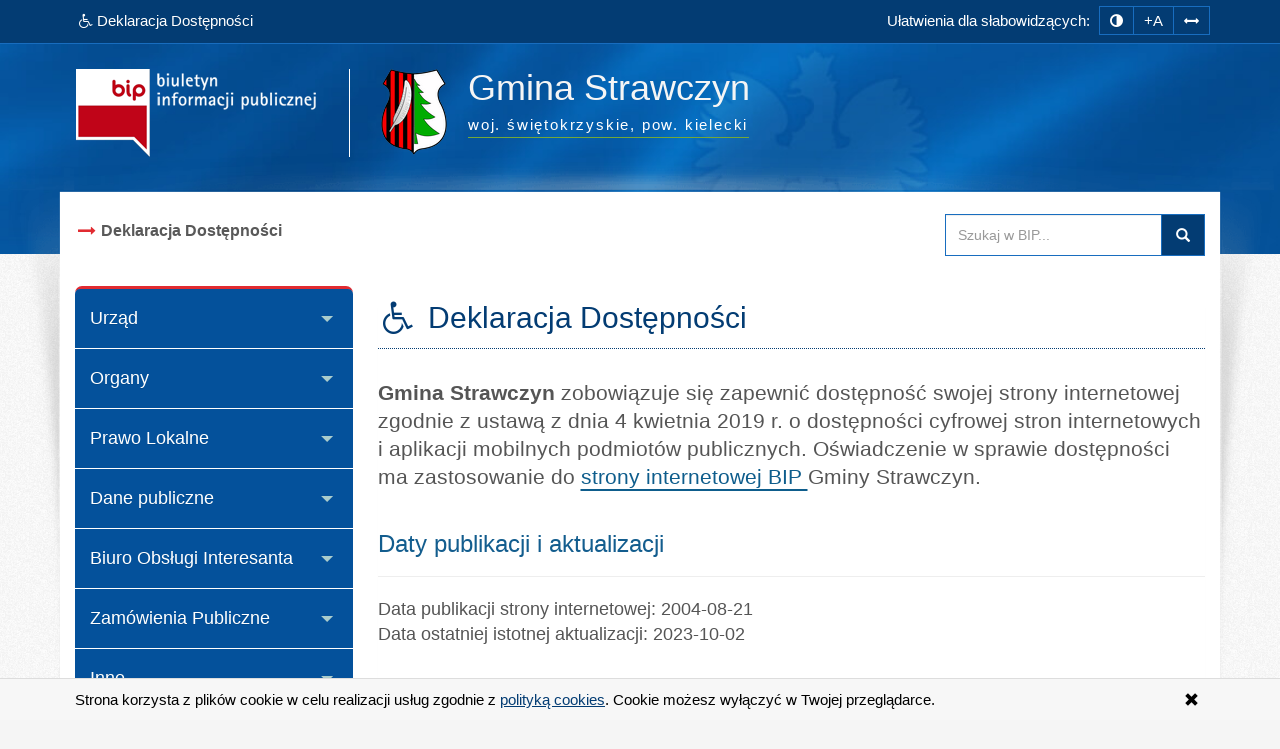

--- FILE ---
content_type: text/html; charset=utf-8
request_url: https://www.strawczyn.4bip.pl/deklaracja-dostepnosci.html
body_size: 9941
content:
<!DOCTYPE html><html class="no-js" lang="pl"><head><meta charset="utf-8"><meta http-equiv="X-UA-Compatible" content="IE=edge"><meta name="viewport" content="width=device-width, initial-scale=1"><base href="https://www.strawczyn.4bip.pl/"><link type="image/x-icon" href="https://www.strawczyn.4bip.pl/favicon.ico" rel="icon"><style media="screen, print">@font-face { font-family: 'Glyphicons Halflings';	font-display: fallback; src: url('/fonts/glyphicons-halflings-regular.eot'); src: url('/fonts/glyphicons-halflings-regular.eot?#iefix') format('embedded-opentype'), url('/fonts/glyphicons-halflings-regular.woff2') format('woff2'), url('/fonts/glyphicons-halflings-regular.woff') format('woff'), url('/fonts/glyphicons-halflings-regular.ttf') format('truetype'), url('/fonts/glyphicons-halflings-regular.svg#glyphicons_halflingsregular') format('svg');	}</style><link type="text/css" href="/min/g=css" rel="stylesheet"><title>Deklaracja Dostępności | BIP - Gmina Strawczyn</title><meta name="title" content="Deklaracja Dostępności | BIP - Gmina Strawczyn"><meta name="description" content="Gmina Strawczyn - responsywna strona BIP przygotowana wg standardu WCAG 2.1: Deklaracja dostępności strony"><meta name="keywords" content="BIP, WCAG 2.1, deklaracja, dostępności, zgodna, responsywny, dostępny, dla niepełnosprawnych, strona, mobilna, Urząd, Gmina, Strawczyn"><meta name="author" content="AkcessNet.eu"><meta name="robots" content="index, follow"><meta name="deklaracja-dostępności" content="https://www.strawczyn.4bip.pl/deklaracja-dostepnosci.html"><script src="/min/g=js-in-top-first"></script></head><body id="top" class="page-deklaracja-dostepnosci smoothscroll boxed-layout fabrics_gray sticky-f"> <noscript><div id="no_javascript_alert"><span class="bold">UWAGA: Wykryto wyłączony JavaScript.</span> W celu ulepszenia funkcjonowania strony, włącz obsługę JavaScript w przeglądarce.</div></noscript><header> <div class="top-navi hidden-print"> <div id="skipLinks"> <ul> <li> <a id="tabulator" href="deklaracja-dostepnosci.html">Deklaracja Dostępności</a> </li> <li> <a href="https://www.strawczyn.4bip.pl/deklaracja-dostepnosci.html#kontrast">Przejdź do ułatwień dostępu</a> </li> <li> <a href="https://www.strawczyn.4bip.pl/deklaracja-dostepnosci.html#main-content">Przejdź do treści</a> </li> <li> <a href="https://www.strawczyn.4bip.pl/deklaracja-dostepnosci.html#menu-g">Przejdź do kategorii menu</a> </li><li> <a href="https://www.strawczyn.4bip.pl/deklaracja-dostepnosci.html#wyszukaj">Przejdź do wyszukiwarki</a> </li><li> <a href="mapa-serwisu.html">Przejdź do mapy serwisu</a></li> </ul> </div> <div class="bip-navbar"> <div class="container"> <div class="row"><div class="col-sm-16"><div class="navbar-header"> <button type="button" class="visible-xs navbar-offcanvas pull-left" data-toggle="offcanvas" onclick="window.document.location='https://www.strawczyn.4bip.pl/deklaracja-dostepnosci.html#top'"> <span class="sr-only">Wysuń główną nawigację</span> <span class="icon-bar nobcg" aria-hidden="true"></span> <span class="icon-bar nobcg" aria-hidden="true"></span> <span class="icon-bar nobcg" aria-hidden="true"></span> </button> <a id="miniLogoBIP" class="visible-xs" href="/" title="strona startowa"><img src="https://www.strawczyn.4bip.pl/img/logo-BIP-small.png" class="logo-BIP" width="109" height="40" alt="logo BIP"></a> </div><div id="top-komunikat" class="col-sm-7 hidden-xs"><div class="DD hidden-xs nobcg"><a href="deklaracja-dostepnosci.html" class="btn animated pulse" data-original-title="Deklaracja Dostępności Cyfrowej i Architektonicznej"><span class="fa fa-wheelchair" aria-hidden="true"></span><span> Deklaracja Dostępności</span></a> </div> </div><div id="access-box" class="col-sm-9 hidden-print"><div id="access-bar-1"><span class="animated fadeInLeft hidden-xs ND">Ułatwienia dla słabowidzących: </span><button aria-label="zmiana kontrastu strony" id="kontrast" class="btn btn-sm" data-toggle="tooltip" data-placement="bottom" title="zmiana kontrastu strony"><span class="sr-only">zmiana kontrastu strony</span><span class="fa fa-adjust nobcg"></span></button><button aria-label="zwiększ rozmiar czcionki" id="accessibility-font" data-placement="bottom" class="btn btn-sm animated fadeIn js-accessibility" title="Zmiana rozmiaru tekstu">+A</button><button type="button" aria-label="zwiększ odstępy w tekście" id="accessibility-spaces" class="btn btn-sm animated fadeInDown js-accessibility" data-placement="bottom" title="Zmiana odstępów w tekście"><span class="fa fa-arrows-h nobcg"></span></button><a href="deklaracja-dostepnosci.html" class="DD btn btn-sm animated fadeInDownBig visible-xs" data-placement="bottom" title="Deklaracja Dostępności Cyfrowej i Architektonicznej"><span class="sr-only">Deklaracja Dostępności </span><span class="fa fa-wheelchair fa-flip-horizontal nobcg"></span></a></div> </div></div> </div></div> </div> </div> <div class="top-header hidden-print" role="banner"> <div class="bip-header wrapp row-offcanvas row-offcanvas-left"> <div class="inner container"> <div class="bip-logo col-xs-5 col-sm-5 col-md-4 hidden-xs hidden-print"> <a href="/" class="nobcg" title="strona startowa"> <img src="https://www.strawczyn.4bip.pl/img/logo-BIP.png" class="logo-BIP img-responsive" width="240" height="88" alt="logotyp BIP"> </a> </div> <div class="bip-brand col-xs-16 col-sm-11 col-md-12 nobcg"> <p class="visible-print">Biuletyn Informacji Publicznej:</p> <img src="img/herb-strawczyn-88px.png" class="logo img-responsive hidden-print grayscale-xxx" width="68" height="88" alt="herb Gminy Strawczyn"> <div><h1 class="nazwa animated-xxx fadeInUp w700"> <span class="nobcg">Gmina Strawczyn</span> <span class="sr-only"> - Deklaracja dostępności serwisu dla każdego użytkownika internetu</span> </h1><p><span class="animated fadeInDown notransition hidden-print"><span><abbr title="województwo">woj.</abbr>&nbsp;świętokrzyskie, </span><span><abbr title="powiat">pow.</abbr>&nbsp;kielecki</span></span></p></div> </div> </div> </div> </div> </header> <div id="wrapper" class="container"> <div id="site-wrapper" class="row row-offcanvas row-offcanvas-left"> <div class="semiboxshadow hidden-xs hidden-print"> <picture><source srcset="/img/shp.webp" type="image/webp" class="img-responsive" width="1090" height="506" alt="cień ozdobny"><img src="/img/shp.png" class="img-responsive" width="1090" height="506" alt="cień ozdobny"></picture> </div> <div id="content" class="container"> <div id="bread" class="row"> <div id="breadcrumbs" class="col-xs-16 col-sm-11 col-md-12 col-lg-12"> <span class="fa fa-long-arrow-right nocolor" aria-hidden="true"></span> <ul class="breadcrumb"><li class="active"><strong class="text-muted">Deklaracja Dostępności</strong></li></ul> </div> <div id="search-box" class="search-box col-xs-10 col-sm-5 col-md-4 col-lg-4 hidden-print nobcg" role="search"><span id="wyszukaj"></span> <form data-toggle="validator" name="f1" method="POST" action="https://www.strawczyn.4bip.pl/index.php"> <div class="input-group"> <label for="szukaj" class="sr-only">Przeszukaj stronę BIP:</label> <input id="szukaj" type="text" name="search" aria-label="Przeszukaj zawartość strony BIP" title="wpisz co najmniej 4 znaki" placeholder="Szukaj w BIP..." required="required" pattern=".{4,200}" class="form-control input"> <span class="input-group-addon"> <span class="glyphicon glyphicon-search"><button type="submit" class="button postfix" value="Szukaj" title="Szukaj">Szukaj</button></span> </span> </div> </form> </div> </div> <div class="col-xs-8 col-sm-5 col-sm-pull-11-xxx col-md-4 col-md-pull-12-xxx sidebar-offcanvas hidden-print" id="sidebar"> <div id="main-menu" class="inner toggle toggle-accordion nobcg"><span id="menu-g" title="główne menu strony"></span> <nav class="btn-group-vertical navbar-nav"> <div class="btn-group dropdown keep-open"><button data-placement="auto" data-original-title="Urząd" data-toggle="dropdown" class="btn dropdown-toggle" type="button" aria-expanded="false">Urząd</button><div class="dropdown-menu animated-xxx fadeIn-xxx"><div class="list-group level-1"><a class="list-group-item l-1" href="index.php?idg=1&amp;id=1&amp;x=0"><span class="title nobcg"><span class="fa fa-home" aria-hidden="true"></span>Strona główna</span></a><a class="list-group-item l-1" href="index.php?idg=1&amp;id=9&amp;x=1"><span class="title nobcg">O gminie</span></a><a class="list-group-item l-1" href="index.php?idg=1&amp;id=149&amp;x=2"><span class="title nobcg">Dane kontaktowe</span></a><a class="list-group-item l-1" href="index.php?idg=1&amp;id=82&amp;x=9"><span class="title nobcg">Rejestry i ewidencje</span></a><a class="list-group-item l-1" href="index.php?idg=1&amp;id=94&amp;x=10"><span class="title nobcg">Regulamin Organizacyjny</span></a><a class="list-group-item l-1" href="index.php?idg=1&amp;id=386&amp;x=12"><span class="title nobcg">Nabór na wolne stanowiska pracy</span></a><a class="list-group-item l-1" href="index.php?idg=1&amp;id=164&amp;x=14"><span class="title nobcg">Ogłoszenia</span></a><a class="list-group-item l-1" href="index.php?idg=1&amp;id=872&amp;x=18"><span class="title nobcg"><span class="fa fa-shield" aria-hidden="true"></span>Ochrona danych osobowych (RODO)</span></a><a class="list-group-item l-1" href="index.php?idg=1&amp;id=1049&amp;x=90"><span class="title nobcg">Bezpłatna pomoc prawna</span></a><a class="list-group-item l-1" href="index.php?idg=1&amp;id=1083&amp;x=102"><span class="title nobcg">Zapewnianie dostępności osobom ze szczególnymi potrzebami</span></a><a class="list-group-item l-1" href="index.php?idg=1&amp;id=1301&amp;x=105"><span class="title nobcg">Zgłoszenia naruszeń prawa</span></a></div></div></div><div class="btn-group dropdown keep-open"><button data-placement="auto" data-original-title="Organy" data-toggle="dropdown" class="btn dropdown-toggle" type="button" aria-expanded="false">Organy</button><div class="dropdown-menu animated-xxx fadeIn-xxx"><div class="list-group level-1"><a class="list-group-item l-1" href="index.php?idg=2&amp;id=13&amp;x=12"><span class="title nobcg">Wójt</span></a><a class="list-group-item l-1" href="index.php?idg=2&amp;id=1261&amp;x=13"><span class="title nobcg">Zastępca Wójta</span></a><a class="list-group-item l-1" href="index.php?idg=2&amp;id=14&amp;x=16"><span class="title nobcg">Sekretarz</span></a><a class="list-group-item l-1" href="index.php?idg=2&amp;id=15&amp;x=20"><span class="title nobcg">Skarbnik</span></a><a class="list-group-item l-1" href="index.php?idg=2&amp;id=180&amp;x=21"><span class="title nobcg">Przewodniczący Rady Gminy</span></a><a class="list-group-item l-1" href="index.php?idg=2&amp;id=16&amp;x=22"><span class="title nobcg">Rada Gminy</span></a><a class="list-group-item l-1" href="index.php?idg=2&amp;id=1253&amp;x=40"><span class="title nobcg">Gminna Rada Seniorów</span></a><a class="list-group-item l-1" href="index.php?idg=2&amp;id=1254&amp;x=50"><span class="title nobcg">Młodzieżowa Rada Gminy</span></a><a class="list-group-item l-1" href="index.php?idg=2&amp;id=1264&amp;x=60"><span class="title nobcg">Gminna Rada Przedsiębiorczości w Strawczynie</span></a></div></div></div><div class="btn-group dropdown keep-open"><button data-placement="auto" data-original-title="Prawo Lokalne" data-toggle="dropdown" class="btn dropdown-toggle" type="button" aria-expanded="false">Prawo Lokalne</button><div class="dropdown-menu animated-xxx fadeIn-xxx"><div class="list-group level-1"><a class="list-group-item l-1" href="index.php?idg=3&amp;id=11&amp;x=0"><span class="title nobcg">Statut</span></a><a class="list-group-item l-1" href="index.php?idg=3&amp;id=1252&amp;x=1"><span class="title nobcg">Statuty sołectw</span></a><a class="list-group-item l-1" href="index.php?idg=3&amp;id=12&amp;x=2"><span class="title nobcg">Uchwały</span></a><a class="list-group-item l-1" href="index.php?idg=3&amp;id=42&amp;x=4"><span class="title nobcg">Zarządzenia</span></a><a class="list-group-item l-1" href="index.php?idg=3&amp;id=473&amp;x=6"><span class="title nobcg">Rejestr uchwał Rady Gminy w Strawczynie wraz z wykazem aktów prawa miejscowego</span></a><a class="list-group-item l-1" href="index.php?idg=3&amp;id=926&amp;x=20"><span class="title nobcg">Interpretacje przepisów prawa podatkowego</span></a></div></div></div><div class="btn-group dropdown keep-open"><button data-placement="auto" data-original-title="Dane publiczne" data-toggle="dropdown" class="btn dropdown-toggle" type="button" aria-expanded="false">Dane publiczne</button><div class="dropdown-menu animated-xxx fadeIn-xxx"><div class="list-group level-1"><a class="list-group-item l-1" href="index.php?idg=8&amp;id=150&amp;x=1"><span class="title nobcg">Mienie gminy</span></a><a class="list-group-item l-1" href="index.php?idg=8&amp;id=181&amp;x=2"><span class="title nobcg">Budżet gminy</span></a><a class="list-group-item l-1" href="index.php?idg=8&amp;id=381&amp;x=3"><span class="title nobcg">Wieloletnia Prognoza Finansowa</span></a><a class="list-group-item l-1" href="index.php?idg=8&amp;id=1213&amp;x=5"><span class="title nobcg">Emisja obligacji</span></a><a class="list-group-item l-1" href="index.php?idg=8&amp;id=964&amp;x=10"><span class="title nobcg">Sprawozdania finansowe jednostek</span></a><a class="list-group-item l-1" href="index.php?idg=8&amp;id=79&amp;x=30"><span class="title nobcg">Protokoły z kontroli</span></a><a class="list-group-item l-1" href="index.php?idg=8&amp;id=81&amp;x=35"><span class="title nobcg">Ocena władzy</span></a><a class="list-group-item l-1" href="index.php?idg=8&amp;id=787&amp;x=40"><span class="title nobcg">Polityka społeczno-gospodarcza</span></a><a class="list-group-item l-1" href="index.php?idg=8&amp;id=153&amp;x=45"><span class="title nobcg">Organizacje pozarządowe</span></a><a class="list-group-item l-1" href="index.php?idg=8&amp;id=789&amp;x=50"><span class="title nobcg">Rejestr Instytucji Kultury</span></a><a class="list-group-item l-1" href="index.php?idg=8&amp;id=806&amp;x=55"><span class="title nobcg">Rejestr żłobków i klubów dziecięcych</span></a><a class="list-group-item l-1" href="index.php?idg=8&amp;id=850&amp;x=75"><span class="title nobcg">Informacja o jakości wody z wodociągu</span></a><a class="list-group-item l-1" href="index.php?idg=8&amp;id=721&amp;x=80"><span class="title nobcg">Informacja o kanałach technologicznych</span></a><a class="list-group-item l-1" href="index.php?idg=8&amp;id=786&amp;x=85"><span class="title nobcg">Ochrona środowiska</span></a><a class="list-group-item l-1" href="index.php?idg=8&amp;id=971&amp;x=88"><span class="title nobcg">Raport o stanie gminy</span></a><a class="list-group-item l-1" href="index.php?idg=8&amp;id=504&amp;x=90"><span class="title nobcg">Raporty jednostek podległych</span></a><a class="list-group-item l-1" href="index.php?idg=8&amp;id=902&amp;x=95"><span class="title nobcg">Ewidencja miejsc okazjonalnie wykorzystywanych do kapieli</span></a><a class="list-group-item l-1" href="index.php?idg=8&amp;id=731&amp;x=100"><span class="title nobcg">Udostępnianie informacji publicznej</span></a><a class="list-group-item l-1" href="index.php?idg=8&amp;id=958&amp;x=105"><span class="title nobcg">Ewidencja kąpielisk</span></a><a class="list-group-item l-1" href="index.php?idg=8&amp;id=1304&amp;x=110"><span class="title nobcg">Podstawowa kwota dotacji</span></a></div></div></div><div class="btn-group dropdown keep-open"><button data-placement="auto" data-original-title="Biuro Obsługi Interesanta" data-toggle="dropdown" class="btn dropdown-toggle" type="button" aria-expanded="false">Biuro Obsługi Interesanta</button><div class="dropdown-menu animated-xxx fadeIn-xxx"><div class="list-group level-1"><a class="list-group-item l-1" href="index.php?idg=10&amp;id=176&amp;x=3"><span class="title nobcg">Skrzynka Podawcza</span></a><a class="list-group-item l-1" href="index.php?idg=10&amp;id=179&amp;x=5"><span class="title nobcg">Informacja o sposobach przyjmowania i załatwiania spraw</span></a><a class="list-group-item l-1" href="index.php?idg=10&amp;id=323&amp;x=10"><span class="title nobcg">Jak załatwić sprawę?</span></a><a class="list-group-item l-1" href="index.php?idg=10&amp;id=1168&amp;x=15"><span class="title nobcg">Potwierdzanie własnoręczności podpisu</span></a><a class="list-group-item l-1" href="index.php?idg=10&amp;id=1169&amp;x=20"><span class="title nobcg">Stwierdzenie zgodności kserokopii z oryginałem</span></a></div></div></div><div class="btn-group dropdown keep-open"><button data-placement="auto" data-original-title="Zamówienia Publiczne" data-toggle="dropdown" class="btn dropdown-toggle" type="button" aria-expanded="false">Zamówienia Publiczne</button><div class="dropdown-menu animated-xxx fadeIn-xxx"><div class="list-group level-1"><a class="list-group-item l-1" href="index.php?idg=6&amp;id=758&amp;x=1"><span class="title nobcg">Plan zamówień publicznych</span></a><a class="list-group-item l-1" href="index.php?idg=6&amp;id=724&amp;x=2"><span class="title nobcg">Zapytania ofertowe</span></a><a class="list-group-item l-1" href="index.php?idg=6&amp;id=1117&amp;x=4"><span class="title nobcg">Przetargi</span></a><a class="list-group-item l-1" href="index.php?idg=6&amp;id=1036&amp;x=6"><span class="title nobcg">Jawne otwarcie ofert</span></a><a class="list-group-item l-1" href="index.php?idg=6&amp;id=1195&amp;x=50"><span class="title nobcg">Najem/dzierżawa lokali, gruntu</span></a></div></div></div><div class="btn-group dropdown keep-open"><button data-placement="auto" data-original-title="Inne" data-toggle="dropdown" class="btn dropdown-toggle" type="button" aria-expanded="false">Inne</button><div class="dropdown-menu animated-xxx fadeIn-xxx"><div class="list-group level-1"><a class="list-group-item l-1" href="index.php?idg=4&amp;id=30&amp;x=4"><span class="title nobcg">Oświadczenia majątkowe</span></a><a class="list-group-item l-1" href="index.php?idg=4&amp;id=48&amp;x=6"><span class="title nobcg">Plany i programy</span></a><a class="list-group-item l-1" href="index.php?idg=4&amp;id=817&amp;x=8"><span class="title nobcg">Oferty na realizację zadań publicznych</span></a><a class="list-group-item l-1" href="index.php?idg=4&amp;id=61&amp;x=12"><span class="title nobcg">Jednostki pomocnicze (sołectwa)</span></a><a class="list-group-item l-1" href="index.php?idg=4&amp;id=66&amp;x=16"><span class="title nobcg">Jednostki organizacyjne</span></a><a class="list-group-item l-1" href="index.php?idg=4&amp;id=775&amp;x=70"><span class="title nobcg">Petycje</span></a><a class="list-group-item l-1" href="index.php?idg=4&amp;id=1115&amp;x=71"><span class="title nobcg">List otwarty</span></a><a class="list-group-item l-1" href="index.php?idg=4&amp;id=1090&amp;x=72"><span class="title nobcg">Interpelacje</span></a><a class="list-group-item l-1" href="index.php?idg=4&amp;id=233&amp;x=85"><span class="title nobcg">Nazewnictwo ulic</span></a><a class="list-group-item l-1" href="index.php?idg=4&amp;id=1137&amp;x=90"><span class="title nobcg">Plan zagospodarowania przestrzennego</span></a><a class="list-group-item l-1" href="index.php?idg=4&amp;id=1309&amp;x=93"><span class="title nobcg">Pomiary pól elektromagnetycznych</span></a><a class="list-group-item l-1" href="index.php?idg=4&amp;id=84&amp;x=100"><span class="title nobcg">Redakcja biuletynu</span></a></div></div></div><div class="btn-group dropdown keep-open"><button data-placement="auto" data-original-title="Wybory" data-toggle="dropdown" class="btn dropdown-toggle" type="button" aria-expanded="false">Wybory</button><div class="dropdown-menu animated-xxx fadeIn-xxx"><div class="list-group level-1"><a class="list-group-item l-1" href="index.php?idg=19&amp;id=1286&amp;x=3"><span class="title nobcg">Wybory Prezydenta RP</span></a><a class="list-group-item l-1" href="index.php?idg=19&amp;id=1203&amp;x=5"><span class="title nobcg">Wybory do Sejmu i Senatu</span></a><a class="list-group-item l-1" href="index.php?idg=19&amp;id=1238&amp;x=9"><span class="title nobcg">Wybory do Parlamentu UE</span></a><a class="list-group-item l-1" href="index.php?idg=19&amp;id=1214&amp;x=10"><span class="title nobcg">Wybory Samorządowe</span></a><a class="list-group-item l-1" href="index.php?idg=19&amp;id=645&amp;x=12"><span class="title nobcg">Wybory sołtysów</span></a><a class="list-group-item l-1" href="index.php?idg=19&amp;id=977&amp;x=50"><span class="title nobcg">Wybory ławników</span></a><a class="list-group-item l-1" href="index.php?idg=19&amp;id=1197&amp;x=90"><span class="title nobcg">Granice okręgów wyborczych</span></a></div></div></div><div class="btn-group dropdown keep-open"><button data-placement="auto" data-original-title="Ochrona ludności i obrona cywilna" data-toggle="dropdown" class="btn dropdown-toggle" type="button" aria-expanded="false">Ochrona ludności i obrona cywilna</button><div class="dropdown-menu animated-xxx fadeIn-xxx"><div class="list-group level-1"><a class="list-group-item l-1" href="index.php?idg=23&amp;id=1279&amp;x=10"><span class="title nobcg">Akty prawne</span></a><a class="list-group-item l-1" href="index.php?idg=23&amp;id=1290&amp;x=20"><span class="title nobcg">Stopnie alarmowe</span></a><a class="list-group-item l-1" href="index.php?idg=23&amp;id=1291&amp;x=30"><span class="title nobcg">Informowanie mieszkańców</span></a><a class="list-group-item l-1" href="index.php?idg=23&amp;id=1314&amp;x=100"><span class="title nobcg">Poradnik bezpieczeństwa</span></a></div></div></div><div class="btn-group dropdown keep-open active open serwis"> <button data-placement="auto" data-original-title="Serwis" data-toggle="dropdown" class="btn dropdown-toggle" type="button" aria-expanded="true"><span class="fa fa-cog nobcg" aria-hidden="true"></span>Serwis </button> <ul class="dropdown-menu"> <li class="level-1"> <a href="/mapa-serwisu.html" class="list-group-item l-1"><span class="fa fa-sitemap nobcg" aria-hidden="true"></span>Mapa serwisu</a> </li> <li class="level-1"> <a href="/ostatnie-modyfikacje.html" class="list-group-item l-1"><span class="fa fa-history nobcg" aria-hidden="true"></span>Ostatnie modyfikacje</a> </li> <li class="level-1"> <a href="/instrukcja.html" class="list-group-item l-1"><span class="fa fa-info-circle nobcg" aria-hidden="true"></span>Instrukcja obsługi</a> </li> <li class="level-1"> <a href="/rejestr-zmian.html" class="list-group-item l-1"><span class="fa fa-edit nobcg" aria-hidden="true"></span>Rejestr zmian</a> </li> <li class="level-1"> <a href="/statystyki.html" class="list-group-item l-1"><span class="fa fa-bar-chart nobcg" aria-hidden="true"></span>Statystyki odwiedzin</a> </li> <li class="level-1"> <a href="/polityka-cookies.html" class="list-group-item l-1"><span class="fa fa-folder-o nobcg" aria-hidden="true"></span>Polityka cookies</a> </li> <li class="level-1"> <a href="/deklaracja-dostepnosci.html" class="list-group-item l-1 active-l"><span class="fa fa-wheelchair nobcg" aria-hidden="true"></span>Deklaracja dostępności</a> </li> <li class="level-1"> <a class="list-group-item l-1 link-serwisWWW" href="http://www.strawczyn.pl" target="_blank" rel="noopener" title="Otwiera zewnętrzny odsyłacz w nowym oknie" aria-label="Serwis WWW"><span class="fa fa-external-link nobcg" aria-hidden="true"></span>Serwis WWW</a> </li> <li class="level-1"> <a class="list-group-item level-1 l-1 zaloguj" href="https://www.strawczyn.4bip.pl/admin" target="_blank" data-toggle="tooltip" data-placement="top" title="Moduł Administracyjny - zarządzanie treścią strony BIP" aria-label="Zaloguj do BIP" rel="noopener"><span class="fa fa-lock fa-fw pull-right nobcg" aria-hidden="true"></span>Zaloguj do BIP</a> </li> </ul></div> </nav> </div> <div id="banners-menu" class=""> <ul class="list-unstyled"> <li class="banner effect2"> <a class="nobcg" href="http://sejm.gov.pl/" data-toggle="tooltip" data-placement="bottom" title="strona główna Sejmu RP" rel="nofollow" aria-label="strona główna Sejmu RP"> <img src="/img/Sejm-RP.png" alt="Sejm RP" width="155" height="87"> <span class="sr-only">strona główna Sejmu RP</span> </a> </li> <li class="banner effect2"> <a class="nobcg" href="http://dziennikustaw.gov.pl/" data-toggle="tooltip" data-placement="bottom" title="strona główna Dziennik Ustaw Rzeczypospolitej Polskiej" rel="nofollow" aria-label="strona główna Dziennik Ustaw"> <img src="/img/dziennik_ustaw.png" width="269" height="87" alt="strona Dziennika Ustaw"> <span class="sr-only">strona główna Dziennik Ustaw</span> </a> </li> <li class="banner effect2"> <a class="nobcg" href="http://monitorpolski.gov.pl/" data-toggle="tooltip" data-placement="bottom" title="strona główna Monitor Urzędowy Rzeczypospolitej Polskiej" rel="nofollow" aria-label="strona główna Monitor Polski"> <img src="/img/monitor_polski.png" width="269" height="87" alt="strona Monitora Polskiego"> <span class="sr-only">strona główna Monitor Polski</span> </a> </li> </ul> </div> <div class="lastUpdate small" style="text-align: center;margin-top: 40px;"> <span> Ostatnia zmiana na stronie BIP:</span><br> <span class="fa fa-calendar fa-fw mr-2" aria-hidden="true"></span><span>2026-01-20 13:47</span> </div> </div> <span id="main-content" title="główna zawartość strony"></span> <main class="col-xs-16 col-sm-11 col-sm-push-5-xxx col-md-12 col-md-push-4-xxx main-content"> <span id="cDD"></span><article class="cDD pub-box effect1"><header class="pub-heading"><h2 id="a11y-deklaracja" class="pub-title nobcg"><span class="fa fa-wheelchair fa-fw animated fadeIn notransition nobcg" aria-hidden="true"></span><span class="nobcg">Deklaracja Dostępności</span></h2></header><div class="pub-body" style="padding-top: 30px;"> <div class="text"><div class="lead" id="a11y-wstep"><strong id="a11y-podmiot">Gmina Strawczyn</strong> zobowiązuje się zapewnić dostępność swojej strony internetowej zgodnie z ustawą z dnia 4 kwietnia 2019 r. o dostępności cyfrowej stron internetowych i aplikacji mobilnych podmiotów publicznych. Oświadczenie w sprawie dostępności ma zastosowanie do <a href="#" id="a11y-url">strony internetowej BIP </a>Gminy Strawczyn.</div><div class="page-header"><h3>Daty publikacji i aktualizacji</h3></div><p>Data publikacji strony internetowej: <span id="a11y-data-publikacja">2004-08-21</span><br />Data ostatniej istotnej aktualizacji: <span id="a11y-data-aktualizacja">2023-10-02</span></p><div id="a11y-status"><div class="page-header"><h3>Status pod względem zgodności z ustawą</h3></div><p>Strona internetowa jest częściowo zgodna z ustawą z dnia 4 kwietnia 2019 r. o dostępności cyfrowej stron internetowych i aplikacji mobilnych podmiotów publicznych z powodu niezgodności lub wyłączeń wymienionych poniżej:</p><ul><li>zamieszczone na stronie publikacje w&nbsp;formie plików PDF częściowo nie są dostępne&nbsp;cyfrowo</li></ul><p>Wyłączenia:</p><ul><li>mapy są wyłączone z obowiązku zapewniania dostępności</li></ul></div><p>Oświadczenie sporządzono dnia: <span id="a11y-data-sporzadzenie">2025-03-27</span>.</p><p>Deklarację sporządzono na podstawie samooceny przeprowadzonej przez podmiot publiczny.</p><div class="page-header"><h3>Skróty klawiaturowe</h3></div><p>Strona internetowa nie jest wyposażona w skróty klawiaturowe, które mogłyby wchodzić w konflikt z technologiami asystującymi (np. programy czytające), systemem lub aplikacjami użytkowników.</p><p>Można używać standardowych skrótów klawiaturowych przeglądarki.</p><div class="page-header"><h3 id="a11y-kontakt">Informacje zwrotne i dane kontaktowe</h3></div><p><strong>Koordynator dostępności: Monika Zapała</strong></p><p>Dane kontaktowe koordynatora: tel.: 41 30 38 002, e-mail: monika.zapala@strawczyn.pl</p><p>W przypadku problemów z dostępnością strony internetowej prosimy o kontakt. Osobą kontaktową w tym obszarze jest <span id="a11y-osoba">Paweł Kowalczyk</span>, pawel@strawczyn.pl. Kontaktować można się także dzwoniąc na numer telefonu 41.3038002. Tą samą drogą można składać wnioski o udostępnienie informacji niedostępnej oraz składać żądania zapewnienia dostępności.</p><div id="a11y-procedura"><p>Każdy ma prawo do wystąpienia z żądaniem zapewnienia dostępności cyfrowej strony internetowej, aplikacji mobilnej lub jakiegoś ich elementu.</p><p>Można także zażądać udostępnienia informacji za pomocą alternatywnego sposobu dostępu, na przykład przez odczytanie niedostępnego cyfrowo dokumentu, opisanie zawartości filmu bez audiodeskrypcji itp. Żądanie powinno zawierać dane osoby zgłaszającej żądanie, wskazanie, o którą stronę internetową lub aplikację mobilną chodzi oraz sposób kontaktu. Jeżeli osoba żądająca zgłasza potrzebę otrzymania informacji za pomocą alternatywnego sposobu dostępu, powinna także określić dogodny dla niej sposób przedstawienia tej informacji.</p><p>Podmiot publiczny powinien zrealizować żądanie niezwłocznie, nie później niż w ciągu 7 dni od dnia wystąpienia z żądaniem. Jeżeli dotrzymanie tego terminu nie jest możliwe, podmiot publiczny niezwłocznie informuje o tym wnoszącego żądanie, kiedy realizacja żądania będzie możliwa, przy czym termin ten nie może być dłuższy niż 2 miesiące od dnia wystąpienia z żądaniem. Jeżeli zapewnienie dostępności cyfrowej nie jest możliwe, podmiot publiczny może zaproponować alternatywny sposób dostępu do informacji.</p><p>W przypadku, gdy podmiot publiczny odmówi realizacji żądania zapewnienia dostępności lub alternatywnego sposobu dostępu do informacji, wnoszący żądanie możne złożyć skargę w sprawie zapewniana dostępności cyfrowej strony internetowej, aplikacji mobilnej lub elementu strony internetowej, lub aplikacji mobilnej. Po wyczerpaniu wskazanej wyżej procedury można także złożyć wniosek do Rzecznika Praw Obywatelskich.</p><p>Link do strony internetowej <a href="https://www.rpo.gov.pl/" rel="noopener" target="_blank">Rzecznika Praw Obywatelskich</a>.</p></div><div class="page-header"><h3 id="a11y-atchitektura">Dostępność architektoniczna</h3></div><ol><li><p>Budynek urzędu nie jest w pełni przystosowany do obsługi osób mających trudności w poruszaniu się.</p></li><li><p>Zamontowana jest winda, wejście do niej od strony parkingu.</p></li><li><p>Przy wejściu do budynku nie ma podjazdu ułatwiającego wejście. Przy schodach zamontowana jest poręcz.</p></li><li><p>Przy budynku urzędu gminy wydzielone zostały miejsca parkingowe dla osób z niepełnosprawnościami.</p></li><li><p>Wewnątrz budynku, na I piętrze znajduje się jedna toaleta przystosowana do potrzeb osób z niepełnosprawnościami.</p></li></ol><p>&nbsp;</p><div class="page-header"><h3 class="title"><span class="fa fa-info-circle" aria-hidden="true"></span>Informacje uzupełniające</h3></div><p>Nasz serwis <abbr title="Biuletyn Informacji Publicznej">BIP</abbr> został zaprojektowany zgodnie ze standardem <strong>WCAG 2.2</strong> tak, aby był możliwy do obsłużenia dla jak najszerszej grupy użytkowników, niezależnie od używanej technologii, oprogramowania lub posiadanej dysfunkcji (<a href="https://checkers.eiii.eu/en/pagecheck2.0/?uuid=1438078b-1e63-44f5-8ae4-05439ad25163" class="test-barier" target="_blank" rel="nofollow noopener" title="poszukiwanie barier dla osób z niepełnosprawnościami (test podstawowy)"><span class="fa fa-cog fa-spin"></span> test</a>).</p><p>Serwis jest zgodny ze standardami&nbsp;<abbr title="World Wide Web Consortium" lang="en">W3C</abbr>:</p><ul class="icons starlist"><li>HTML5</li><li><abbr title="Web Content Accessibility Guidelines" lang="en">WCAG</abbr> 2.2 (minimum AA)</li></ul><p>Serwis spełnia wszelkie normy Europejskie zawarte w dokumentach:</p><p>Unii Europejskiej:</p><ul class="icons starlist"><li>Deklaracja Ministrów z 11 czerwca 2006&nbsp;r.</li><li>Inicjatywa i2010</li><li>Dyrektywa Parlamentu Europejskiego i Rady UE 2016/2102 z dnia 26 października 2016&nbsp;r.</li></ul><p>ONZ: Konwencja Praw Osób Niepełnosprawnych</p><div class="page-header"><h4 class="title"><span class="fa fa-plus-circle" aria-hidden="true"></span>Kompatybilność</h4></div><div class="image-wrap clearfix"><figure class="enter-access image col-xs-16 col-sm-7 col-md-6"><img class="img-thumbnail hidden-xs" src="img/tab-akcessnet.jpg" alt="Tab - klawisz dostępności" width="280" height="210"></figure><div class="col-xs-16"><p>Serwis jest w pełni rozpoznawalny przez programy czytające dla osób niewidomych Window-Eyes, JAWS czy NVDA.</p><p>Obsługa serwisu możliwa jest zarówno przy pomocy myszki. jak i wyłącznie samej klawiatury (przy użyciu klawiszy <strong class="keycap"><a href="https://www.strawczyn.4bip.pl/deklaracja-dostepnosci.html#tabulator" title="" data-htmlarea-internal="1" data-original-title="naciśnij przycisk Tab">Tab</a></strong> , <strong class="keycap">Shift</strong> + <strong class="keycap">Tab</strong> , <strong class="keycap">Enter</strong> i strzałek kierunkowych)</p></div></div><div class="page-header"><h4 class="title"><span class="fa fa-plus-circle" aria-hidden="true"></span>Wygląd</h4></div><p>Serwis jest wyposażony w mechanizmy ułatwiające przeglądanie treści przez osoby niedowidzące:</p><ul class="icons checklist"><li>Zmiana wielkości czcionki,</li><li>Zmiana odstępów w tekście (między znakami, słowami, liniami),</li><li>Zmiana kontrastu.</li></ul><div class="page-header"><h4 class="title"><span class="fa fa-plus-circle" aria-hidden="true"></span>Pomoc w nawigacji:</h4></div><p>Na wszystkich stronach znajduje się wyszukiwarka.</p><div class="page-header"><h4 class="title"><span class="fa fa-plus-circle" aria-hidden="true"></span>Wersja mobilna — działanie na różnych urządzeniach</h4></div><p>Serwis został zbudowany w oparciu o metodę &bdquo;Responsive Web Design&rdquo;, w skrócie RWD. Metoda ta sprawia, że serwis automatycznie dostosowuje wyświetlanie do rozdzielczości oraz wielkości ekranu.</p><p>Nie wymaga powiększania, ani przewijania w kierunku poziomym.</p><p>W urządzeniach takich jak tablety, smartfony, telefony komórkowe serwis jest znacznie bardziej czytelny i przyjazny w obsłudze.</p><div class="page-header"><h4 class="title"><span class="fa fa-plus-circle" aria-hidden="true"></span>Certyfikat Dostępności <small>&bdquo;Jednostka Bez Barier&rdquo;</small></h4></div><p><a class="cert" href="http://jednostkabezbarier.pl/jednostka-certyfikowana-szczegoly/?pdb=35#pdb-main" title="informacje o przyznanym certyfikacie i procedurze audytu"><img class="img-responsive grayscale image-left" src="img/certyfikat-dostepnosci-jbb2-1.png" width="270" height="106" alt="certyfikat dostępności Jednostka Bez Barier"></a></p><p>Certyfikat przyznany w następstwie przeprowadzonego audytu<a href="https://www.strawczyn.4bip.pl/deklaracja-dostepnosci.html#zakres-audytu" title="zakres przeprowadzonego audytu"><small><sup>&nbsp;*)</sup></small></a> potwierdza wysoki stopień dostępności cyfrowej serwisu <abbr title="Biuletyn Informacji Publicznej">BIP</abbr> dla osób niepełnosprawnych: niedowidzących oraz niewidomych i ociemniałych, a także osób z innymi typami niepełnosprawności (ruchowymi, słuchowymi, poznawczymi).</p><hr><p id="zakres-audytu"><small><strong><sup>*)</sup></strong> Niniejszy <a href="http://jednostkabezbarier.pl/jednostka-certyfikowana-szczegoly/?pdb=35#pdb-main" title="informacje o certyfikacie" aria-label="Certyfikat &bdquo;Jednostka Bez Barier&rdquo;">Certyfikat &bdquo;Jednostka Bez Barier&rdquo;</a> potwierdza zgodność <strong>aplikacji</strong> (systemu strony <abbr title="Biuletyn Informacji Publicznej">BIP</abbr>) z Ustawą z dnia 4 kwietnia 2019 r. o dostępności cyfrowej stron internetowych i aplikacji mobilnych podmiotów publicznych, a także ze standardem <abbr title="Web Content Accessibility Guidelines" lang="en">WCAG</abbr> 2.2 (na poziomie minimum AA). Nie informuje o poziomie dostępności wszystkich treści publikowanych przez: Gmina Strawczyn.</small></p></div></div></article> <div id="print" class="hidden-print hidden-xs"> <p class="pull-right"><button onclick="drukuj()" class="btn btn-default" data-placement="bottom" data-original-title="wersja strony do wydruku"><span class="fa fa-print fa-lg fa-fw" aria-hidden="true"></span>drukuj</button> </p> </div> </main> </div> </div> </div> <footer class="row-offcanvas row-offcanvas-left hidden-print sticky-footer"> <div id="footer-links" class="boxes container-fluid"> <div class="container animated fadeInDown notransition"> <div id="footer-col-1" class="col-xs-16 col-sm-2 col-md-3"> <h3 id="kontakt">Strona główna BIP</h3> <figure><a href="https://www.gov.pl/bip" target="_blank" rel="noopener" title="Otwiera zewnętrzny odsyłacz w nowym oknie" aria-label="Strona główna systemu BIP w Polsce"> <img id="SGBIP" class="img-responsive img-thumbnail" src="https://www.strawczyn.4bip.pl/img/bip_gov_pl.png" width="120" height="25" alt="strona główna BIP" data-placement="right" data-original-title="Strona główna systemu BIP w Polsce"> </a> </figure> </div> <div id="footer-col-2" class="col-xs-16 col-sm-6 col-md-5"> <h3>Kontakt</h3> <div> <p>Urząd Gminy Strawczyn</p> <p>ul. Żeromskiego 16</p><p>26-067 Strawczyn</p> <p class="no-wdowa"><a class="tel" rel="external" href="tel:+413038002" title="zadzwoń"><span class="fa fa-phone-square fa-fw"></span><span class="hidden-xs">41 303 80 02</span><span class="visible-xs">zadzwoń</span></a></p> <p class="no-wdowa"><a class="link-WWW" href="http://www.strawczyn.pl" target="_blank" rel="noopener" title="Otwiera zewnętrzny odsyłacz w nowym oknie" aria-label="Serwis WWW"><span class="fa fa-external-link fa-fw" aria-hidden="true"></span>Serwis WWW</a></p> </div> </div> <div id="footer-col-3" class="col-xs-16 col-sm-5 col-md-4"> <h3>Informacje o serwisie</h3> <div> <ul class="list-unstyled"> <li> <a href="/mapa-serwisu.html"><span class="fa fa-sitemap" aria-hidden="true"></span>Mapa serwisu</a> </li> <li> <a href="/ostatnie-modyfikacje.html"><span class="fa fa-history" aria-hidden="true"></span>Ostatnie modyfikacje</a> </li> <li> <a href="/instrukcja.html"><span class="glyphicon glyphicon-info-sign" aria-hidden="true"></span>Instrukcja obsługi</a> </li> <li> <a href="/rejestr-zmian.html"><span class="fa fa-edit" aria-hidden="true"></span>Rejestr zmian</a> </li> <li> <a href="/statystyki.html"><span class="glyphicon glyphicon-stats" aria-hidden="true"></span>Statystyki odwiedzin</a> </li> <li> <a href="/polityka-cookies.html"><span class="fa fa-folder-o" aria-hidden="true"></span>Polityka cookies</a> </li> </ul> </div> </div> <div id="footer-col-4" class="col-xs-16 col-sm-5 col-md-4"> <h3>Dostępność <small>cyfrowa i architektoniczna</small></h3> <div><div><a class="display-inline-block" href="deklaracja-dostepnosci.html"><span class="sr-only">certyfikat dostępności stron</span> <img class="img-responsive" src="img/deklaracja-dostepnosci-cia2-1.png" width="252" height="99" alt="deklaracja dostępności"></a> </div></div> </div> </div></div><a href="#top" id="scroll-to-top" style="display: none;"> <span class="glyphicon glyphicon-chevron-up"></span> <span class="sr-only">powrót do góry</span> </a><div id="bottom-info"> <div class="container"> <div class="row"> <div class="col-md-13"> <p>Serwis przyjazny osobom niepełnosprawnym - został zrealizowany z uwzględnieniem wytycznych WCAG 2.1 oraz zgodnie ze standardami sieciowymi w tym ze standardem <a href="https://validator.w3.org/check/referer" rel="nofollow" title="Weryfikuj jako HTML5" aria-label="W3C">W3C</a>. </p> </div> <div class="col-md-3 copyright"> <h3 class="sr-only">Obsługa Biuletynu</h3><p>Projekt i realizacja: <a href="http://www.akcessnet.eu">Akcess-Net</a></p> </div> </div> </div></div> </footer> <script src="/min/g=js-in-bottom"></script> </body></html>

--- FILE ---
content_type: text/css; charset=utf-8
request_url: https://www.strawczyn.4bip.pl/min/g=css
body_size: 60816
content:
html{font-size:100%}body{-webkit-transition:background 1s ease,font-size .7s linear,letter-spacing .2s ease;transition:background 1s ease,font-size .7s linear,letter-spacing .2s ease,line-height .2s ease,word-spacing .2s ease}input,textarea,keygen,select,button{-webkit-transition:all .6s linear;transition:all .6s linear}.accessibility-font{font-size:3em;font-size:3rem}.accessibility-font input,.accessibility-font textarea,.accessibility-font keygen,.accessibility-font select,.accessibility-font button{font-size:2.4em;font-size:2.4rem}.accessibility-contrast{color:#fff;background:#000}#access-bar-1 button,#access-bar-1 a{font-size:15px;color:#fff;background-color:transparent;border:1px solid #186dbf;line-height:normal;margin-left:-1px}body.accessibility-font #access-bar-1 button#accessibility-font,body.accessibility-spaces #access-bar-1 button#accessibility-spaces{color:#000;background-color:aliceblue}body.hc.accessibility-font #access-bar-1 button#accessibility-font,body.hc.accessibility-spaces #access-bar-1 button#accessibility-spaces{color:#000 !important;background:#fefe00 !important}body.hc.accessibility-spaces #access-bar-1 button#accessibility-spaces span.fa{color:#000 !important}@media(max-width:992px){body.accessibility-font.accessibility-spaces #top-komunikat div.lastUpdate{line-height:normal}}@media(min-width:768px){#access-box{padding-right:0}#access-box #access-bar-1{padding:6px 0;text-align:right;line-height:2.3}body:not(.accessibility-spaces).accessibility-font #access-box #access-bar-1{line-height:1.7}}@media(max-width:767px){.accessibility-font{font-size:2.4rem}#access-box{top:0 !important;right:8px;padding:12px 0 10px 0;border:0;background-color:inherit;font-size:15px;line-height:2.3 !important;text-align:right}#access-bar-1 a{display:inline-block !important}}@media(max-width:350px){#access-bar-1 button,#access-bar-1 a{padding:4px 6px}}body.accessibility-spaces,body.accessibility-spaces .btn,body.accessibility-spaces span.ND{letter-spacing:.12em;line-height:1.5em;word-spacing:.16em}body.accessibility-spaces main th,body.accessibility-spaces main td,body.accessibility-spaces main .lead,body.accessibility-spaces main address,body.accessibility-spaces .pub-heading .pub-title,body.accessibility-spaces .pub-title span:first-child{line-height:1.5em !important}body.accessibility-spaces main p,body.accessibility-spaces main ul,body.accessibility-spaces main ol,{margin-bottom:2em}#access-bar-1 button,.bip-brand h1,.bip-brand p,body.accessibility-spaces .mobile,div.tooltip{letter-spacing:normal;word-spacing:normal}.search-box .input-group{line-height:1}.responsive-switch{font-size:18px}#top-komunikat div.lastUpdate,#access-box #access-bar-1{font-size:14px !important;line-height:normal}body.accessibility-spaces .pub-footer-metryczka .fa,body.accessibility-spaces .s4 .fa{line-height:normal}body.accessibility-spaces h2:not(.crop).pub-title span:first-child{line-height:inherit !important}body.accessibility-spaces p{margin-top:3rem;margin-bottom:3rem}body.accessibility-spaces .bip-brand p{margin-top:0;margin-bottom:0}/*! normalize.css v2.1.3 | MIT License | git.io/normalize */
article,aside,details,figcaption,figure,footer,header,hgroup,main,nav,section,summary{display:block}audio,canvas,video{display:inline-block}audio:not([controls]){display:none;height:0}[hidden],template{display:none}html{font-family:sans-serif;-webkit-text-size-adjust:100%;-ms-text-size-adjust:100%}body{margin:0}a{background:transparent}a:focus{outline:thin dotted}a:active,a:hover{outline:0}h1{margin:.67em 0;font-size:2em}abbr[title]{border-bottom:1px dotted}b,strong{font-weight:bold}dfn{font-style:italic}hr{height:0;-moz-box-sizing:content-box;box-sizing:content-box}mark{color:#000;background:#ff0}code,kbd,pre,samp{font-family:monospace,serif;font-size:1em}pre{white-space:pre-wrap}q{quotes:"\201C" "\201D" "\2018" "\2019"}small{font-size:80%}sub,sup{position:relative;font-size:75%;line-height:0;vertical-align:baseline}sup{top:-.5em}sub{bottom:-.25em}img{border:0}svg:not(:root){overflow:hidden}figure{margin:0}fieldset{padding:.35em .625em .75em;margin:0 2px;border:1px solid silver}legend{padding:0;border:0}button,input,select,textarea{margin:0;font-family:inherit;font-size:100%}button,input{line-height:normal}button,select{text-transform:none}button,html input[type="button"],input[type="reset"],input[type="submit"]{cursor:pointer;-webkit-appearance:button}button[disabled],html input[disabled]{cursor:default}input[type="checkbox"],input[type="radio"]{padding:0;box-sizing:border-box}input[type="search"]{-webkit-box-sizing:content-box;-moz-box-sizing:content-box;box-sizing:content-box;-webkit-appearance:textfield}input[type="search"]::-webkit-search-cancel-button,input[type="search"]::-webkit-search-decoration{-webkit-appearance:none}button::-moz-focus-inner,input::-moz-focus-inner{padding:0;border:0}textarea{overflow:auto;vertical-align:top}table{border-collapse:collapse;border-spacing:0}@media print{*{color:#000 !important;text-shadow:none !important;background:transparent !important;box-shadow:none !important}a,a:visited{text-decoration:underline}a[href]:after{content:" (" attr(href) ")"}abbr[title]:after{content:" (" attr(title) ")"}a[href^="javascript:"]:after,a[href^="#"]:after{content:""}pre,blockquote{border:1px solid #999;page-break-inside:avoid}thead{display:table-header-group}tr,img{page-break-inside:avoid}img{max-width:100% !important}@page{margin:2cm .5cm}p,h2,h3{orphans:3;widows:3}h2,h3{page-break-after:avoid}select{background:#fff !important}.navbar{display:none}.table td,.table th{background-color:#fff !important}.btn>.caret,.dropup>.btn>.caret{border-top-color:#000 !important}.label{border:1px solid #000}.table{border-collapse:collapse !important}.table-bordered th,.table-bordered td{border:1px solid #ddd !important}}*,*:before,*:after{-webkit-box-sizing:border-box;-moz-box-sizing:border-box;box-sizing:border-box}html{font-size:62.5%;-webkit-tap-highlight-color:rgba(0,0,0,0)}body{font-family:"Helvetica Neue",Helvetica,Arial,sans-serif;font-size:14px;line-height:1.428571429;color:#555;background-color:#fff}input,button,select,textarea{font-family:inherit;font-size:inherit;line-height:inherit}a{color:#2fa4e7;text-decoration:none}a:hover,a:focus{color:#157ab5;text-decoration:underline}a:focus{outline:thin dotted #333;outline:5px auto -webkit-focus-ring-color;outline-offset:-2px}img{vertical-align:middle}.img-responsive{display:block;height:auto;max-width:100%}.img-rounded{border-radius:6px}.img-thumbnail{display:inline-block;height:auto;max-width:100%;padding:4px;line-height:1.428571429;background-color:#fff;border:1px solid #ddd;border-radius:4px;-webkit-transition:all .2s ease-in-out;transition:all .2s ease-in-out}.img-circle{border-radius:50%}hr{margin-top:20px;margin-bottom:20px;border:0;border-top:1px solid #eee}.sr-only{position:absolute;width:1px;height:1px;padding:0;margin:-1px;overflow:hidden;clip:rect(0,0,0,0);border:0}p{margin:0 0 10px}.lead{margin-bottom:20px;font-size:16px;font-weight:200;line-height:1.4}@media(min-width:768px){.lead{font-size:21px}}small,.small{font-size:85%}cite{font-style:normal}.text-muted{color:#999}.text-primary{color:#04519b}.text-primary:hover{color:#178acc}.text-warning{color:#976f2a}.text-warning:hover{color:#a47e3c}.text-danger{color:#b94a48}.text-danger:hover{color:#953b39}.text-success{color:#428443}.text-success:hover{color:#356635}.text-info{color:#317ea4}.text-info:hover{color:#2d6987}.text-left{text-align:left}.text-right{text-align:right}.text-center{text-align:center}.text-justify{text-align:justify}.text-nowrap{white-space:nowrap}h1,h2,h3,h4,h5,h6,.h1,.h2,.h3,.h4,.h5,.h6{font-family:"Helvetica Neue",Helvetica,Arial,sans-serif;font-weight:500;line-height:1.1;color:#135d8e}h1 small,h2 small,h3 small,h4 small,h5 small,h6 small,.h1 small,.h2 small,.h3 small,.h4 small,.h5 small,.h6 small,h1 .small,h2 .small,h3 .small,h4 .small,h5 .small,h6 .small,.h1 .small,.h2 .small,.h3 .small,.h4 .small,.h5 .small,.h6 .small{font-weight:normal;line-height:1;color:#767676}h1,h2,h3{margin-top:20px;margin-bottom:10px}h1 small,h2 small,h3 small,h1 .small,h2 .small,h3 .small{font-size:65%}h4,h5,h6{margin-top:10px;margin-bottom:10px}h4 small,h5 small,h6 small,h4 .small,h5 .small,h6 .small{font-size:75%}h1,.h1{font-size:36px}h2,.h2{font-size:30px}h3,.h3{font-size:24px}h4,.h4{font-size:18px}h5,.h5{font-size:14px}h6,.h6{font-size:12px}.page-header{padding-bottom:9px;margin:40px 0 20px;border-bottom:1px solid #eee}ul,ol{margin-top:0;margin-bottom:10px}ul ul,ol ul,ul ol,ol ol{margin-bottom:0}.list-unstyled{padding-left:0;list-style:none}.list-inline{padding-left:0;list-style:none}.list-inline>li{display:inline-block;padding-right:5px;padding-left:5px}.list-inline>li:first-child{padding-left:0}dl{margin-bottom:20px}dt,dd{line-height:1.428571429}dt{font-weight:bold}dd{margin-left:0}@media(min-width:768px){.dl-horizontal dt{float:left;width:160px;overflow:hidden;clear:left;text-align:right;text-overflow:ellipsis;white-space:nowrap}.dl-horizontal dd{margin-left:180px}.dl-horizontal dd:before,.dl-horizontal dd:after{display:table;content:" "}.dl-horizontal dd:after{clear:both}.dl-horizontal dd:before,.dl-horizontal dd:after{display:table;content:" "}.dl-horizontal dd:after{clear:both}.dl-horizontal dd:before,.dl-horizontal dd:after{display:table;content:" "}.dl-horizontal dd:after{clear:both}.dl-horizontal dd:before,.dl-horizontal dd:after{display:table;content:" "}.dl-horizontal dd:after{clear:both}.dl-horizontal dd:before,.dl-horizontal dd:after{display:table;content:" "}.dl-horizontal dd:after{clear:both}}abbr[title],abbr[data-original-title]{cursor:help;border-bottom:1px dotted #999;text-decoration:none}abbr.initialism{font-size:90%;text-transform:uppercase}blockquote{padding:10px 20px;margin:0 0 20px;border-left:5px solid #eee}blockquote p{font-size:17.5px;font-weight:300;line-height:1.25}blockquote p:last-child{margin-bottom:0}blockquote small{display:block;line-height:1.428571429;color:#999}blockquote small:before{content:'\2014 \00A0'}blockquote.pull-right{padding-right:15px;padding-left:0;border-right:5px solid #eee;border-left:0}blockquote.pull-right p,blockquote.pull-right small,blockquote.pull-right .small{text-align:right}blockquote.pull-right small:before,blockquote.pull-right .small:before{content:''}blockquote.pull-right small:after,blockquote.pull-right .small:after{content:'\00A0 \2014'}blockquote:before,blockquote:after{content:""}address{margin-bottom:20px;font-style:normal;line-height:1.428571429}code,kbd,pre,samp{font-family:Monaco,Menlo,Consolas,"Courier New",monospace}code{padding:2px 4px;font-size:90%;color:#c7254e;white-space:nowrap;background-color:#f9f2f4;border-radius:4px}pre{display:block;padding:9.5px;margin:0 0 10px;font-size:13px;line-height:1.428571429;color:#333;word-break:break-all;word-wrap:break-word;background-color:#f5f5f5;border:1px solid #ccc;border-radius:4px}pre code{padding:0;font-size:inherit;color:inherit;white-space:pre-wrap;background-color:transparent;border-radius:0}.pre-scrollable{max-height:340px;overflow-y:scroll}.container{padding-right:15px;padding-left:15px;margin-right:auto;margin-left:auto}.container:before,.container:after{display:table;content:" "}.container:after{clear:both}.container:before,.container:after{display:table;content:" "}.container:after{clear:both}.container:before,.container:after{display:table;content:" "}.container:after{clear:both}.container:before,.container:after{display:table;content:" "}.container:after{clear:both}.container:before,.container:after{display:table;content:" "}.container:after{clear:both}.row{margin-right:-15px;margin-left:-15px}.row:before,.row:after{display:table;content:" "}.row:after{clear:both}.row:before,.row:after{display:table;content:" "}.row:after{clear:both}.row:before,.row:after{display:table;content:" "}.row:after{clear:both}.row:before,.row:after{display:table;content:" "}.row:after{clear:both}.row:before,.row:after{display:table;content:" "}.row:after{clear:both}.col-xs-1,.col-sm-1,.col-md-1,.col-lg-1,.col-xs-2,.col-sm-2,.col-md-2,.col-lg-2,.col-xs-3,.col-sm-3,.col-md-3,.col-lg-3,.col-xs-4,.col-sm-4,.col-md-4,.col-lg-4,.col-xs-5,.col-sm-5,.col-md-5,.col-lg-5,.col-xs-6,.col-sm-6,.col-md-6,.col-lg-6,.col-xs-7,.col-sm-7,.col-md-7,.col-lg-7,.col-xs-8,.col-sm-8,.col-md-8,.col-lg-8,.col-xs-9,.col-sm-9,.col-md-9,.col-lg-9,.col-xs-10,.col-sm-10,.col-md-10,.col-lg-10,.col-xs-11,.col-sm-11,.col-md-11,.col-lg-11,.col-xs-12,.col-sm-12,.col-md-12,.col-lg-12,.col-xs-13,.col-sm-13,.col-md-13,.col-lg-13,.col-xs-14,.col-sm-14,.col-md-14,.col-lg-14,.col-xs-15,.col-sm-15,.col-md-15,.col-lg-15,.col-xs-16,.col-sm-16,.col-md-16,.col-lg-16{position:relative;min-height:1px;padding-left:10px;padding-right:10px}.col-xs-1,.col-xs-2,.col-xs-3,.col-xs-4,.col-xs-5,.col-xs-6,.col-xs-7,.col-xs-8,.col-xs-9,.col-xs-10,.col-xs-11,.col-xs-12,.col-xs-13,.col-xs-14,.col-xs-15{float:left}.col-xs-16{width:100%}.col-xs-15{width:93.75%}.col-xs-14{width:87.5%}.col-xs-13{width:81.25%}.col-xs-12{width:75%}.col-xs-11{width:68.75%}.col-xs-10{width:62.5%}.col-xs-9{width:56.25%}.col-xs-8{width:50%}.col-xs-7{width:43.75%}.col-xs-6{width:37.5%}.col-xs-5{width:31.25%}.col-xs-4{width:25%}.col-xs-3{width:18.75%}.col-xs-2{width:12.5%}.col-xs-1{width:6.25%}.col-xs-pull-16{right:100%}.col-xs-pull-15{right:93.75%}.col-xs-pull-14{right:87.5%}.col-xs-pull-13{right:81.25%}.col-xs-pull-12{right:75%}.col-xs-pull-11{right:68.75%}.col-xs-pull-10{right:62.5%}.col-xs-pull-9{right:56.25%}.col-xs-pull-8{right:50%}.col-xs-pull-7{right:43.75%}.col-xs-pull-6{right:37.5%}.col-xs-pull-5{right:31.25%}.col-xs-pull-4{right:25%}.col-xs-pull-3{right:18.75%}.col-xs-pull-2{right:12.5%}.col-xs-pull-1{right:6.25%}.col-xs-pull-0{right:0}.col-xs-push-16{left:100%}.col-xs-push-15{left:93.75%}.col-xs-push-14{left:87.5%}.col-xs-push-13{left:81.25%}.col-xs-push-12{left:75%}.col-xs-push-11{left:68.75%}.col-xs-push-10{left:62.5%}.col-xs-push-9{left:56.25%}.col-xs-push-8{left:50%}.col-xs-push-7{left:43.75%}.col-xs-push-6{left:37.5%}.col-xs-push-5{left:31.25%}.col-xs-push-4{left:25%}.col-xs-push-3{left:18.75%}.col-xs-push-2{left:12.5%}.col-xs-push-1{left:6.25%}.col-xs-push-0{left:0}.col-xs-offset-16{margin-left:100%}.col-xs-offset-15{margin-left:93.75%}.col-xs-offset-14{margin-left:87.5%}.col-xs-offset-13{margin-left:81.25%}.col-xs-offset-12{margin-left:75%}.col-xs-offset-11{margin-left:68.75%}.col-xs-offset-10{margin-left:62.5%}.col-xs-offset-9{margin-left:56.25%}.col-xs-offset-8{margin-left:50%}.col-xs-offset-7{margin-left:43.75%}.col-xs-offset-6{margin-left:37.5%}.col-xs-offset-5{margin-left:31.25%}.col-xs-offset-4{margin-left:25%}.col-xs-offset-3{margin-left:18.75%}.col-xs-offset-2{margin-left:12.5%}.col-xs-offset-1{margin-left:6.25%}.col-xs-offset-0{margin-left:0}@media(min-width:768px){.col-sm-1,.col-sm-2,.col-sm-3,.col-sm-4,.col-sm-5,.col-sm-6,.col-sm-7,.col-sm-8,.col-sm-9,.col-sm-10,.col-sm-11,.col-sm-12,.col-sm-13,.col-sm-14,.col-sm-15{float:left}.col-sm-16{width:100%}.col-sm-15{width:93.75%}.col-sm-14{width:87.5%}.col-sm-13{width:81.25%}.col-sm-12{width:75%}.col-sm-11{width:68.75%}.col-sm-10{width:62.5%}.col-sm-9{width:56.25%}.col-sm-8{width:50%}.col-sm-7{width:43.75%}.col-sm-6{width:37.5%}.col-sm-5{width:31.25%}.col-sm-4{width:25%}.col-sm-3{width:18.75%}.col-sm-2{width:12.5%}.col-sm-1{width:6.25%}.col-sm-pull-16{right:100%}.col-sm-pull-15{right:93.75%}.col-sm-pull-14{right:87.5%}.col-sm-pull-13{right:81.25%}.col-sm-pull-12{right:75%}.col-sm-pull-11{right:68.75%}.col-sm-pull-10{right:62.5%}.col-sm-pull-9{right:56.25%}.col-sm-pull-8{right:50%}.col-sm-pull-7{right:43.75%}.col-sm-pull-6{right:37.5%}.col-sm-pull-5{right:31.25%}.col-sm-pull-4{right:25%}.col-sm-pull-3{right:18.75%}.col-sm-pull-2{right:12.5%}.col-sm-pull-1{right:6.25%}.col-sm-pull-0{right:0}.col-sm-push-16{left:100%}.col-sm-push-15{left:93.75%}.col-sm-push-14{left:87.5%}.col-sm-push-13{left:81.25%}.col-sm-push-12{left:75%}.col-sm-push-11{left:68.75%}.col-sm-push-10{left:62.5%}.col-sm-push-9{left:56.25%}.col-sm-push-8{left:50%}.col-sm-push-7{left:43.75%}.col-sm-push-6{left:37.5%}.col-sm-push-5{left:31.25%}.col-sm-push-4{left:25%}.col-sm-push-3{left:18.75%}.col-sm-push-2{left:12.5%}.col-sm-push-1{left:6.25%}.col-sm-push-0{left:0}.col-sm-offset-16{margin-left:100%}.col-sm-offset-15{margin-left:93.75%}.col-sm-offset-14{margin-left:87.5%}.col-sm-offset-13{margin-left:81.25%}.col-sm-offset-12{margin-left:75%}.col-sm-offset-11{margin-left:68.75%}.col-sm-offset-10{margin-left:62.5%}.col-sm-offset-9{margin-left:56.25%}.col-sm-offset-8{margin-left:50%}.col-sm-offset-7{margin-left:43.75%}.col-sm-offset-6{margin-left:37.5%}.col-sm-offset-5{margin-left:31.25%}.col-sm-offset-4{margin-left:25%}.col-sm-offset-3{margin-left:18.75%}.col-sm-offset-2{margin-left:12.5%}.col-sm-offset-1{margin-left:6.25%}.col-sm-offset-0{margin-left:0}}@media(min-width:992px){.col-md-1,.col-md-2,.col-md-3,.col-md-4,.col-md-5,.col-md-6,.col-md-7,.col-md-8,.col-md-9,.col-md-10,.col-md-11,.col-md-12,.col-md-13,.col-md-14,.col-md-15{float:left}.col-md-16{width:100%}.col-md-15{width:93.75%}.col-md-14{width:87.5%}.col-md-13{width:81.25%}.col-md-12{width:75%}.col-md-11{width:68.75%}.col-md-10{width:62.5%}.col-md-9{width:56.25%}.col-md-8{width:50%}.col-md-7{width:43.75%}.col-md-6{width:37.5%}.col-md-5{width:31.25%}.col-md-4{width:25%}.col-md-3{width:18.75%}.col-md-2{width:12.5%}.col-md-1{width:6.25%}.col-md-pull-16{right:100%}.col-md-pull-15{right:93.75%}.col-md-pull-14{right:87.5%}.col-md-pull-13{right:81.25%}.col-md-pull-12{right:75%}.col-md-pull-11{right:68.75%}.col-md-pull-10{right:62.5%}.col-md-pull-9{right:56.25%}.col-md-pull-8{right:50%}.col-md-pull-7{right:43.75%}.col-md-pull-6{right:37.5%}.col-md-pull-5{right:31.25%}.col-md-pull-4{right:25%}.col-md-pull-3{right:18.75%}.col-md-pull-2{right:12.5%}.col-md-pull-1{right:6.25%}.col-md-pull-0{right:0}.col-md-push-16{left:100%}.col-md-push-15{left:93.75%}.col-md-push-14{left:87.5%}.col-md-push-13{left:81.25%}.col-md-push-12{left:75%}.col-md-push-11{left:68.75%}.col-md-push-10{left:62.5%}.col-md-push-9{left:56.25%}.col-md-push-8{left:50%}.col-md-push-7{left:43.75%}.col-md-push-6{left:37.5%}.col-md-push-5{left:31.25%}.col-md-push-4{left:25%}.col-md-push-3{left:18.75%}.col-md-push-2{left:12.5%}.col-md-push-1{left:6.25%}.col-md-push-0{left:0}.col-md-offset-16{margin-left:100%}.col-md-offset-15{margin-left:93.75%}.col-md-offset-14{margin-left:87.5%}.col-md-offset-13{margin-left:81.25%}.col-md-offset-12{margin-left:75%}.col-md-offset-11{margin-left:68.75%}.col-md-offset-10{margin-left:62.5%}.col-md-offset-9{margin-left:56.25%}.col-md-offset-8{margin-left:50%}.col-md-offset-7{margin-left:43.75%}.col-md-offset-6{margin-left:37.5%}.col-md-offset-5{margin-left:31.25%}.col-md-offset-4{margin-left:25%}.col-md-offset-3{margin-left:18.75%}.col-md-offset-2{margin-left:12.5%}.col-md-offset-1{margin-left:6.25%}.col-md-offset-0{margin-left:0}}@media(min-width:1200px){.container{width:1160px}.col-lg-1,.col-lg-2,.col-lg-3,.col-lg-4,.col-lg-5,.col-lg-6,.col-lg-7,.col-lg-8,.col-lg-9,.col-lg-10,.col-lg-11,.col-lg-12,.col-lg-13,.col-lg-14,.col-lg-15{float:left}.col-lg-16{width:100%}.col-lg-15{width:93.75%}.col-lg-14{width:87.5%}.col-lg-13{width:81.25%}.col-lg-12{width:75%}.col-lg-11{width:68.75%}.col-lg-10{width:62.5%}.col-lg-9{width:56.25%}.col-lg-8{width:50%}.col-lg-7{width:43.75%}.col-lg-6{width:37.5%}.col-lg-5{width:31.25%}.col-lg-4{width:25%}.col-lg-3{width:18.75%}.col-lg-2{width:12.5%}.col-lg-1{width:6.25%}.col-lg-pull-16{right:100%}.col-lg-pull-15{right:93.75%}.col-lg-pull-14{right:87.5%}.col-lg-pull-13{right:81.25%}.col-lg-pull-12{right:75%}.col-lg-pull-11{right:68.75%}.col-lg-pull-10{right:62.5%}.col-lg-pull-9{right:56.25%}.col-lg-pull-8{right:50%}.col-lg-pull-7{right:43.75%}.col-lg-pull-6{right:37.5%}.col-lg-pull-5{right:31.25%}.col-lg-pull-4{right:25%}.col-lg-pull-3{right:18.75%}.col-lg-pull-2{right:12.5%}.col-lg-pull-1{right:6.25%}.col-lg-pull-0{right:0}.col-lg-push-16{left:100%}.col-lg-push-15{left:93.75%}.col-lg-push-14{left:87.5%}.col-lg-push-13{left:81.25%}.col-lg-push-12{left:75%}.col-lg-push-11{left:68.75%}.col-lg-push-10{left:62.5%}.col-lg-push-9{left:56.25%}.col-lg-push-8{left:50%}.col-lg-push-7{left:43.75%}.col-lg-push-6{left:37.5%}.col-lg-push-5{left:31.25%}.col-lg-push-4{left:25%}.col-lg-push-3{left:18.75%}.col-lg-push-2{left:12.5%}.col-lg-push-1{left:6.25%}.col-lg-push-0{left:0}.col-lg-offset-16{margin-left:100%}.col-lg-offset-15{margin-left:93.75%}.col-lg-offset-14{margin-left:87.5%}.col-lg-offset-13{margin-left:81.25%}.col-lg-offset-12{margin-left:75%}.col-lg-offset-11{margin-left:68.75%}.col-lg-offset-10{margin-left:62.5%}.col-lg-offset-9{margin-left:56.25%}.col-lg-offset-8{margin-left:50%}.col-lg-offset-7{margin-left:43.75%}.col-lg-offset-6{margin-left:37.5%}.col-lg-offset-5{margin-left:31.25%}.col-lg-offset-4{margin-left:25%}.col-lg-offset-3{margin-left:18.75%}.col-lg-offset-2{margin-left:12.5%}.col-lg-offset-1{margin-left:6.25%}.col-lg-offset-0{margin-left:0}}table{max-width:100%;background-color:transparent}th{text-align:left}.table{width:100%;margin-bottom:20px}.table>thead>tr>th,.table>tbody>tr>th,.table>tfoot>tr>th,.table>thead>tr>td,.table>tbody>tr>td,.table>tfoot>tr>td{padding:8px;line-height:1.428571429;vertical-align:top;border-top:1px solid #ddd}.table>thead>tr>th{vertical-align:bottom;border-bottom:2px solid #ddd}.table>caption+thead>tr:first-child>th,.table>colgroup+thead>tr:first-child>th,.table>thead:first-child>tr:first-child>th,.table>caption+thead>tr:first-child>td,.table>colgroup+thead>tr:first-child>td,.table>thead:first-child>tr:first-child>td{border-top:0}.table>tbody+tbody{border-top:2px solid #ddd}.table .table{background-color:#fff}.table-condensed>thead>tr>th,.table-condensed>tbody>tr>th,.table-condensed>tfoot>tr>th,.table-condensed>thead>tr>td,.table-condensed>tbody>tr>td,.table-condensed>tfoot>tr>td{padding:5px}.table-bordered{border:1px solid #ddd}.table-bordered>thead>tr>th,.table-bordered>tbody>tr>th,.table-bordered>tfoot>tr>th,.table-bordered>thead>tr>td,.table-bordered>tbody>tr>td,.table-bordered>tfoot>tr>td{border:1px solid #ddd}.table-bordered>thead>tr>th,.table-bordered>thead>tr>td{border-bottom-width:2px}.table-striped>tbody>tr:nth-child(odd)>td,.table-striped>tbody>tr:nth-child(odd)>th{background-color:#f9f9f9}.table-hover>tbody>tr:hover>td,.table-hover>tbody>tr:hover>th{background-color:#f5f5f5}table col[class*="col-"]{display:table-column;float:none}table td[class*="col-"],table th[class*="col-"]{display:table-cell;float:none}.table>thead>tr>td.active,.table>tbody>tr>td.active,.table>tfoot>tr>td.active,.table>thead>tr>th.active,.table>tbody>tr>th.active,.table>tfoot>tr>th.active,.table>thead>tr.active>td,.table>tbody>tr.active>td,.table>tfoot>tr.active>td,.table>thead>tr.active>th,.table>tbody>tr.active>th,.table>tfoot>tr.active>th{background-color:#f5f5f5}.table>thead>tr>td.success,.table>tbody>tr>td.success,.table>tfoot>tr>td.success,.table>thead>tr>th.success,.table>tbody>tr>th.success,.table>tfoot>tr>th.success,.table>thead>tr.success>td,.table>tbody>tr.success>td,.table>tfoot>tr.success>td,.table>thead>tr.success>th,.table>tbody>tr.success>th,.table>tfoot>tr.success>th{background-color:#dff0d8}.table-hover>tbody>tr>td.success:hover,.table-hover>tbody>tr>th.success:hover,.table-hover>tbody>tr.success:hover>td,.table-hover>tbody>tr.success:hover>th{background-color:#d0e9c6}.table>thead>tr>td.danger,.table>tbody>tr>td.danger,.table>tfoot>tr>td.danger,.table>thead>tr>th.danger,.table>tbody>tr>th.danger,.table>tfoot>tr>th.danger,.table>thead>tr.danger>td,.table>tbody>tr.danger>td,.table>tfoot>tr.danger>td,.table>thead>tr.danger>th,.table>tbody>tr.danger>th,.table>tfoot>tr.danger>th{background-color:#f2dede}.table-hover>tbody>tr>td.danger:hover,.table-hover>tbody>tr>th.danger:hover,.table-hover>tbody>tr.danger:hover>td,.table-hover>tbody>tr.danger:hover>th{background-color:#ebcccc}.table>thead>tr>td.warning,.table>tbody>tr>td.warning,.table>tfoot>tr>td.warning,.table>thead>tr>th.warning,.table>tbody>tr>th.warning,.table>tfoot>tr>th.warning,.table>thead>tr.warning>td,.table>tbody>tr.warning>td,.table>tfoot>tr.warning>td,.table>thead>tr.warning>th,.table>tbody>tr.warning>th,.table>tfoot>tr.warning>th{background-color:#fcf8e3}.table-hover>tbody>tr>td.warning:hover,.table-hover>tbody>tr>th.warning:hover,.table-hover>tbody>tr.warning:hover>td,.table-hover>tbody>tr.warning:hover>th{background-color:#faf2cc}table .success,.table .success,table .warning,.table .warning,table .danger,.table .danger,table .info,.table .info{color:#fff}.table>thead>tr>td.info,.table>tbody>tr>td.info,.table>tfoot>tr>td.info,.table>thead>tr>th.info,.table>tbody>tr>th.info,.table>tfoot>tr>th.info,.table>thead>tr.info>td,.table>tbody>tr.info>td,.table>tfoot>tr.info>td,.table>thead>tr.info>th,.table>tbody>tr.info>th,.table>tfoot>tr.info>th{background-color:#04519b}.table>thead>tr>td.success,.table>tbody>tr>td.success,.table>tfoot>tr>td.success,.table>thead>tr>th.success,.table>tbody>tr>th.success,.table>tfoot>tr>th.success,.table>thead>tr.success>td,.table>tbody>tr.success>td,.table>tfoot>tr.success>td,.table>thead>tr.success>th,.table>tbody>tr.success>th,.table>tfoot>tr.success>th{background-color:#4f8415}.table>thead>tr>td.warning,.table>tbody>tr>td.warning,.table>tfoot>tr>td.warning,.table>thead>tr>th.warning,.table>tbody>tr>th.warning,.table>tfoot>tr>th.warning,.table>thead>tr.warning>td,.table>tbody>tr.warning>td,.table>tfoot>tr.warning>td,.table>thead>tr.warning>th,.table>tbody>tr.warning>th,.table>tfoot>tr.warning>th{background-color:#f39c12}.table>thead>tr>td.danger,.table>tbody>tr>td.danger,.table>tfoot>tr>td.danger,.table>thead>tr>th.danger,.table>tbody>tr>th.danger,.table>tfoot>tr>th.danger,.table>thead>tr.danger>td,.table>tbody>tr.danger>td,.table>tfoot>tr.danger>td,.table>thead>tr.danger>th,.table>tbody>tr.danger>th,.table>tfoot>tr.danger>th{background-color:#c71c22}@media(max-width:767px){.table-responsive{width:100%;margin-bottom:15px;overflow-x:scroll;overflow-y:hidden;border:1px solid #ddd;-ms-overflow-style:-ms-autohiding-scrollbar;-webkit-overflow-scrolling:touch}.table-responsive>.table{margin-bottom:0}.table-responsive>.table>thead>tr>th,.table-responsive>.table>tbody>tr>th,.table-responsive>.table>tfoot>tr>th,.table-responsive>.table>thead>tr>td,.table-responsive>.table>tbody>tr>td,.table-responsive>.table>tfoot>tr>td{white-space:inherit}.table-responsive>.table-bordered{border:0}.table-responsive>.table-bordered>thead>tr>th:first-child,.table-responsive>.table-bordered>tbody>tr>th:first-child,.table-responsive>.table-bordered>tfoot>tr>th:first-child,.table-responsive>.table-bordered>thead>tr>td:first-child,.table-responsive>.table-bordered>tbody>tr>td:first-child,.table-responsive>.table-bordered>tfoot>tr>td:first-child{border-left:0}.table-responsive>.table-bordered>thead>tr>th:last-child,.table-responsive>.table-bordered>tbody>tr>th:last-child,.table-responsive>.table-bordered>tfoot>tr>th:last-child,.table-responsive>.table-bordered>thead>tr>td:last-child,.table-responsive>.table-bordered>tbody>tr>td:last-child,.table-responsive>.table-bordered>tfoot>tr>td:last-child{border-right:0}.table-responsive>.table-bordered>tbody>tr:last-child>th,.table-responsive>.table-bordered>tfoot>tr:last-child>th,.table-responsive>.table-bordered>tbody>tr:last-child>td,.table-responsive>.table-bordered>tfoot>tr:last-child>td{border-bottom:0}}fieldset{padding:0;margin:0;border:0}legend{display:block;width:100%;padding:0;margin-bottom:20px;font-size:21px;line-height:inherit;color:#555;border:0;border-bottom:1px solid #e5e5e5}label{display:inline-block;margin-bottom:5px;font-weight:bold}input[type="search"]{-webkit-box-sizing:border-box;-moz-box-sizing:border-box;box-sizing:border-box}input[type="radio"],input[type="checkbox"]{margin:4px 0 0;margin-top:1px \9;line-height:normal}input[type="file"]{display:block}select[multiple],select[size]{height:auto}select optgroup{font-family:inherit;font-size:inherit;font-style:inherit}input[type="file"]:focus,input[type="radio"]:focus,input[type="checkbox"]:focus{outline:thin dotted #333;outline:5px auto -webkit-focus-ring-color;outline-offset:-2px}input[type="number"]::-webkit-outer-spin-button,input[type="number"]::-webkit-inner-spin-button{height:auto}output{display:block;padding-top:9px;font-size:14px;line-height:1.428571429;color:#555;vertical-align:middle}.form-control{display:block;width:100%;height:38px;padding:8px 12px;font-size:14px;line-height:1.428571429;color:#555;vertical-align:middle;background-color:#fff;background-image:none;border:1px solid #ccc;border-radius:4px;-webkit-box-shadow:inset 0 1px 1px rgba(0,0,0,.075);box-shadow:inset 0 1px 1px rgba(0,0,0,.075);-webkit-transition:border-color ease-in-out .15s,box-shadow ease-in-out .15s;transition:border-color ease-in-out .15s,box-shadow ease-in-out .15s}.form-control:focus{border-color:#66afe9;outline:0;-webkit-box-shadow:inset 0 1px 1px rgba(0,0,0,.075),0 0 8px rgba(102,175,233,.6);box-shadow:inset 0 1px 1px rgba(0,0,0,.075),0 0 8px rgba(102,175,233,.6)}.form-control:-moz-placeholder{color:#999}.form-control::-moz-placeholder{color:#999}.form-control:-ms-input-placeholder{color:#999}.form-control::-webkit-input-placeholder{color:#999}.form-control[disabled],.form-control[readonly],fieldset[disabled] .form-control{cursor:not-allowed;background-color:#eee}textarea.form-control{height:auto}.form-group{margin-bottom:15px}.radio,.checkbox{display:block;min-height:20px;padding-left:20px;margin-top:10px;margin-bottom:10px;vertical-align:middle}.radio label,.checkbox label{display:inline;margin-bottom:0;font-weight:normal;cursor:pointer}.radio input[type="radio"],.radio-inline input[type="radio"],.checkbox input[type="checkbox"],.checkbox-inline input[type="checkbox"]{float:left;margin-left:-20px}.radio+.radio,.checkbox+.checkbox{margin-top:-5px}.radio-inline,.checkbox-inline{display:inline-block;padding-left:20px;margin-bottom:0;font-weight:normal;vertical-align:middle;cursor:pointer}.radio-inline+.radio-inline,.checkbox-inline+.checkbox-inline{margin-top:0;margin-left:10px}input[type="radio"][disabled],input[type="checkbox"][disabled],.radio[disabled],.radio-inline[disabled],.checkbox[disabled],.checkbox-inline[disabled],fieldset[disabled] input[type="radio"],fieldset[disabled] input[type="checkbox"],fieldset[disabled] .radio,fieldset[disabled] .radio-inline,fieldset[disabled] .checkbox,fieldset[disabled] .checkbox-inline{cursor:not-allowed}.input-sm{height:30px;padding:5px 10px;font-size:12px;line-height:1.5;border-radius:3px}select.input-sm{height:30px;line-height:30px}textarea.input-sm{height:auto}.input-lg{height:56px;padding:14px 16px;font-size:18px;line-height:1.33;border-radius:6px}select.input-lg{height:56px;line-height:56px}textarea.input-lg{height:auto}.has-warning .help-block,.has-warning .control-label,.has-warning .radio,.has-warning .checkbox,.has-warning .radio-inline,.has-warning .checkbox-inline{color:#c09853}.has-warning .form-control{border-color:#c09853;-webkit-box-shadow:inset 0 1px 1px rgba(0,0,0,.075);box-shadow:inset 0 1px 1px rgba(0,0,0,.075)}.has-warning .form-control:focus{border-color:#a47e3c;-webkit-box-shadow:inset 0 1px 1px rgba(0,0,0,.075),0 0 6px #dbc59e;box-shadow:inset 0 1px 1px rgba(0,0,0,.075),0 0 6px #dbc59e}.has-warning .input-group-addon{color:#c09853;background-color:#fcf8e3;border-color:#c09853}.has-error .help-block,.has-error .control-label,.has-error .radio,.has-error .checkbox,.has-error .radio-inline,.has-error .checkbox-inline{color:#b94a48}.has-error .form-control{border-color:#b94a48;-webkit-box-shadow:inset 0 1px 1px rgba(0,0,0,.075);box-shadow:inset 0 1px 1px rgba(0,0,0,.075)}.has-error .form-control:focus{border-color:#953b39;-webkit-box-shadow:inset 0 1px 1px rgba(0,0,0,.075),0 0 6px #d59392;box-shadow:inset 0 1px 1px rgba(0,0,0,.075),0 0 6px #d59392}.has-error .input-group-addon{color:#b94a48;background-color:#f2dede;border-color:#b94a48}.has-success .help-block,.has-success .control-label,.has-success .radio,.has-success .checkbox,.has-success .radio-inline,.has-success .checkbox-inline{color:#468847}.has-success .form-control{border-color:#468847;-webkit-box-shadow:inset 0 1px 1px rgba(0,0,0,.075);box-shadow:inset 0 1px 1px rgba(0,0,0,.075)}.has-success .form-control:focus{border-color:#356635;-webkit-box-shadow:inset 0 1px 1px rgba(0,0,0,.075),0 0 6px #7aba7b;box-shadow:inset 0 1px 1px rgba(0,0,0,.075),0 0 6px #7aba7b}.has-success .input-group-addon{color:#468847;background-color:#dff0d8;border-color:#468847}.form-control-static{margin-bottom:0}.help-block{display:block;margin-top:5px;margin-bottom:10px;color:#959595}@media(min-width:768px){.form-inline .form-group{display:inline-block;margin-bottom:0;vertical-align:middle}.form-inline .form-control{display:inline-block}.form-inline .radio,.form-inline .checkbox{display:inline-block;padding-left:0;margin-top:0;margin-bottom:0}.form-inline .radio input[type="radio"],.form-inline .checkbox input[type="checkbox"]{float:none;margin-left:0}}.form-horizontal .control-label,.form-horizontal .radio,.form-horizontal .checkbox,.form-horizontal .radio-inline,.form-horizontal .checkbox-inline{padding-top:9px;margin-top:0;margin-bottom:0}.form-horizontal .form-group{margin-right:-15px;margin-left:-15px}.form-horizontal .form-group:before,.form-horizontal .form-group:after{display:table;content:" "}.form-horizontal .form-group:after{clear:both}.form-horizontal .form-group:before,.form-horizontal .form-group:after{display:table;content:" "}.form-horizontal .form-group:after{clear:both}.form-horizontal .form-group:before,.form-horizontal .form-group:after{display:table;content:" "}.form-horizontal .form-group:after{clear:both}.form-horizontal .form-group:before,.form-horizontal .form-group:after{display:table;content:" "}.form-horizontal .form-group:after{clear:both}.form-horizontal .form-group:before,.form-horizontal .form-group:after{display:table;content:" "}.form-horizontal .form-group:after{clear:both}.form-horizontal .form-control-static{padding-top:9px}@media(min-width:768px){.form-horizontal .control-label{text-align:right}}.btn{display:inline-block;padding:8px 12px;margin-bottom:0;font-size:14px;font-weight:normal;line-height:1.428571429;text-align:center;white-space:nowrap;vertical-align:middle;cursor:pointer;background-image:none;border:1px solid transparent;border-radius:4px;-webkit-user-select:none;-moz-user-select:none;-ms-user-select:none;-o-user-select:none;user-select:none}.btn:focus{outline:thin dotted #333;outline:5px auto -webkit-focus-ring-color;outline-offset:-2px}.btn:hover,.btn:focus{color:#555;text-decoration:none}.btn:active,.btn.active{background-image:none;outline:0;-webkit-box-shadow:inset 0 3px 5px rgba(0,0,0,.125);box-shadow:inset 0 3px 5px rgba(0,0,0,.125)}.btn.disabled,.btn[disabled],fieldset[disabled] .btn{pointer-events:none;cursor:not-allowed;opacity:.65;filter:alpha(opacity=65);-webkit-box-shadow:none;box-shadow:none}.btn-default{color:#555;background-color:#fff;border-color:rgba(0,0,0,.1)}.btn-default:hover,.btn-default:focus,.btn-default:active,.btn-default.active,.open .dropdown-toggle.btn-default{color:#555;background-color:#ebebeb;border-color:rgba(0,0,0,.1)}.btn-default:active,.btn-default.active,.open .dropdown-toggle.btn-default{background-image:none}.btn-default.disabled,.btn-default[disabled],fieldset[disabled] .btn-default,.btn-default.disabled:hover,.btn-default[disabled]:hover,fieldset[disabled] .btn-default:hover,.btn-default.disabled:focus,.btn-default[disabled]:focus,fieldset[disabled] .btn-default:focus,.btn-default.disabled:active,.btn-default[disabled]:active,fieldset[disabled] .btn-default:active,.btn-default.disabled.active,.btn-default[disabled].active,fieldset[disabled] .btn-default.active{background-color:#fff;border-color:rgba(0,0,0,.1)}.btn-primary{color:#fff;background-color:#033c73;border-color:#033c73}.btn-primary:hover,.btn-primary:focus,.btn-primary:active,.btn-primary.active,.open .dropdown-toggle.btn-primary{color:#fff;background-color:#69797a;border-color:#495454}.btn-primary:active,.btn-primary.active,.open .dropdown-toggle.btn-primary{background-image:none}.btn-primary.disabled,.btn-primary[disabled],fieldset[disabled] .btn-primary,.btn-primary.disabled:hover,.btn-primary[disabled]:hover,fieldset[disabled] .btn-primary:hover,.btn-primary.disabled:focus,.btn-primary[disabled]:focus,fieldset[disabled] .btn-primary:focus,.btn-primary.disabled:active,.btn-primary[disabled]:active,fieldset[disabled] .btn-primary:active,.btn-primary.disabled.active,.btn-primary[disabled].active,fieldset[disabled] .btn-primary.active{background-color:#2fa4e7;border-color:#2fa4e7}.btn-warning{color:#fff;background-color:#dd5600;border-color:#dd5600}.btn-warning:hover,.btn-warning:focus,.btn-warning:active,.btn-warning.active,.open .dropdown-toggle.btn-warning{color:#fff;background-color:#69797a;border-color:#495454}.btn-warning:active,.btn-warning.active,.open .dropdown-toggle.btn-warning{background-image:none}.btn-warning.disabled,.btn-warning[disabled],fieldset[disabled] .btn-warning,.btn-warning.disabled:hover,.btn-warning[disabled]:hover,fieldset[disabled] .btn-warning:hover,.btn-warning.disabled:focus,.btn-warning[disabled]:focus,fieldset[disabled] .btn-warning:focus,.btn-warning.disabled:active,.btn-warning[disabled]:active,fieldset[disabled] .btn-warning:active,.btn-warning.disabled.active,.btn-warning[disabled].active,fieldset[disabled] .btn-warning.active{background-color:#dd5600;border-color:#dd5600}.btn-danger{color:#fff;background-color:#c71c22;border-color:#c71c22}.btn-danger:hover,.btn-danger:focus,.btn-danger:active,.btn-danger.active,.open .dropdown-toggle.btn-danger{color:#fff;background-color:#69797a;border-color:#495454}.btn-danger:active,.btn-danger.active,.open .dropdown-toggle.btn-danger{background-image:none}.btn-danger.disabled,.btn-danger[disabled],fieldset[disabled] .btn-danger,.btn-danger.disabled:hover,.btn-danger[disabled]:hover,fieldset[disabled] .btn-danger:hover,.btn-danger.disabled:focus,.btn-danger[disabled]:focus,fieldset[disabled] .btn-danger:focus,.btn-danger.disabled:active,.btn-danger[disabled]:active,fieldset[disabled] .btn-danger:active,.btn-danger.disabled.active,.btn-danger[disabled].active,fieldset[disabled] .btn-danger.active{background-color:#c71c22;border-color:#c71c22}.btn-success{color:#fff;background-color:#4f8415;border-color:#4f8415}.btn-success:hover,.btn-success:focus,.btn-success:active,.btn-success.active,.open .dropdown-toggle.btn-success{color:#fff;background-color:#69797a;border-color:#495454}.btn-success:active,.btn-success.active,.open .dropdown-toggle.btn-success{background-image:none}.btn-success.disabled,.btn-success[disabled],fieldset[disabled] .btn-success,.btn-success.disabled:hover,.btn-success[disabled]:hover,fieldset[disabled] .btn-success:hover,.btn-success.disabled:focus,.btn-success[disabled]:focus,fieldset[disabled] .btn-success:focus,.btn-success.disabled:active,.btn-success[disabled]:active,fieldset[disabled] .btn-success:active,.btn-success.disabled.active,.btn-success[disabled].active,fieldset[disabled] .btn-success.active{background-color:#73a839;border-color:#73a839}.btn-info{color:#fff;background-color:#04519b;border-color:#04519b}.btn-info:hover,.btn-info:focus,.btn-info:active,.btn-info.active,.open .dropdown-toggle.btn-info{color:#fff;background-color:#69797a;border-color:#495454}.btn-info:active,.btn-info.active,.open .dropdown-toggle.btn-info{background-image:none}.btn-info.disabled,.btn-info[disabled],fieldset[disabled] .btn-info,.btn-info.disabled:hover,.btn-info[disabled]:hover,fieldset[disabled] .btn-info:hover,.btn-info.disabled:focus,.btn-info[disabled]:focus,fieldset[disabled] .btn-info:focus,.btn-info.disabled:active,.btn-info[disabled]:active,fieldset[disabled] .btn-info:active,.btn-info.disabled.active,.btn-info[disabled].active,fieldset[disabled] .btn-info.active{background-color:#033c73;border-color:#033c73}.btn-link{font-weight:normal;color:#2fa4e7;cursor:pointer;border-radius:0}.btn-link,.btn-link:active,.btn-link[disabled],fieldset[disabled] .btn-link{background-color:transparent;-webkit-box-shadow:none;box-shadow:none}.btn-link,.btn-link:hover,.btn-link:focus,.btn-link:active{border-color:transparent}.btn-link:hover,.btn-link:focus{color:#157ab5;text-decoration:underline;background-color:transparent}.btn-link[disabled]:hover,fieldset[disabled] .btn-link:hover,.btn-link[disabled]:focus,fieldset[disabled] .btn-link:focus{color:#999;text-decoration:none}.btn-lg{padding:14px 16px;font-size:18px;line-height:1.33;border-radius:6px}.btn-sm,.btn-xs{padding:5px 10px;font-size:12px;line-height:1.5;border-radius:3px}.btn-xs{padding:1px 5px}.btn-block{display:block;width:100%;padding-right:0;padding-left:0}.btn-block+.btn-block{margin-top:5px}input[type="submit"].btn-block,input[type="reset"].btn-block,input[type="button"].btn-block{width:100%}.fade{opacity:0;-webkit-transition:opacity .15s linear;transition:opacity .15s linear}.fade.in{opacity:1}.collapse{display:none}.collapse.in{display:block}.collapsing{position:relative;height:0;overflow:hidden;-webkit-transition:height .35s ease;transition:height .35s ease}@font-face{font-family:'Glyphicons Halflings';font-display:swap;src:url('/fonts/glyphicons-halflings-regular.eot');src:url('/fonts/glyphicons-halflings-regular.eot?#iefix') format('embedded-opentype'),url('/fonts/glyphicons-halflings-regular.woff2') format('woff2'),url('/fonts/glyphicons-halflings-regular.woff') format('woff'),url('/fonts/glyphicons-halflings-regular.ttf') format('truetype'),url('/fonts/glyphicons-halflings-regular.svg#glyphicons_halflingsregular') format('svg')}.glyphicon{position:relative;top:1px;display:inline-block;font-family:'Glyphicons Halflings';font-style:normal;font-weight:normal;line-height:1;-webkit-font-smoothing:antialiased;-moz-osx-font-smoothing:grayscale}.glyphicon-asterisk:before{content:"\002a"}.glyphicon-plus:before{content:"\002b"}.glyphicon-euro:before,.glyphicon-eur:before{content:"\20ac"}.glyphicon-minus:before{content:"\2212"}.glyphicon-cloud:before{content:"\2601"}.glyphicon-envelope:before{content:"\2709"}.glyphicon-pencil:before{content:"\270f"}.glyphicon-glass:before{content:"\e001"}.glyphicon-music:before{content:"\e002"}.glyphicon-search:before{content:"\e003"}.glyphicon-heart:before{content:"\e005"}.glyphicon-star:before{content:"\e006"}.glyphicon-star-empty:before{content:"\e007"}.glyphicon-user:before{content:"\e008"}.glyphicon-film:before{content:"\e009"}.glyphicon-th-large:before{content:"\e010"}.glyphicon-th:before{content:"\e011"}.glyphicon-th-list:before{content:"\e012"}.glyphicon-ok:before{content:"\e013"}.glyphicon-remove:before{content:"\e014"}.glyphicon-zoom-in:before{content:"\e015"}.glyphicon-zoom-out:before{content:"\e016"}.glyphicon-off:before{content:"\e017"}.glyphicon-signal:before{content:"\e018"}.glyphicon-cog:before{content:"\e019"}.glyphicon-trash:before{content:"\e020"}.glyphicon-home:before{content:"\e021"}.glyphicon-file:before{content:"\e022"}.glyphicon-time:before{content:"\e023"}.glyphicon-road:before{content:"\e024"}.glyphicon-download-alt:before{content:"\e025"}.glyphicon-download:before{content:"\e026"}.glyphicon-upload:before{content:"\e027"}.glyphicon-inbox:before{content:"\e028"}.glyphicon-play-circle:before{content:"\e029"}.glyphicon-repeat:before{content:"\e030"}.glyphicon-refresh:before{content:"\e031"}.glyphicon-list-alt:before{content:"\e032"}.glyphicon-lock:before{content:"\e033"}.glyphicon-flag:before{content:"\e034"}.glyphicon-headphones:before{content:"\e035"}.glyphicon-volume-off:before{content:"\e036"}.glyphicon-volume-down:before{content:"\e037"}.glyphicon-volume-up:before{content:"\e038"}.glyphicon-qrcode:before{content:"\e039"}.glyphicon-barcode:before{content:"\e040"}.glyphicon-tag:before{content:"\e041"}.glyphicon-tags:before{content:"\e042"}.glyphicon-book:before{content:"\e043"}.glyphicon-bookmark:before{content:"\e044"}.glyphicon-print:before{content:"\e045"}.glyphicon-camera:before{content:"\e046"}.glyphicon-font:before{content:"\e047"}.glyphicon-bold:before{content:"\e048"}.glyphicon-italic:before{content:"\e049"}.glyphicon-text-height:before{content:"\e050"}.glyphicon-text-width:before{content:"\e051"}.glyphicon-align-left:before{content:"\e052"}.glyphicon-align-center:before{content:"\e053"}.glyphicon-align-right:before{content:"\e054"}.glyphicon-align-justify:before{content:"\e055"}.glyphicon-list:before{content:"\e056"}.glyphicon-indent-left:before{content:"\e057"}.glyphicon-indent-right:before{content:"\e058"}.glyphicon-facetime-video:before{content:"\e059"}.glyphicon-picture:before{content:"\e060"}.glyphicon-map-marker:before{content:"\e062"}.glyphicon-adjust:before{content:"\e063"}.glyphicon-tint:before{content:"\e064"}.glyphicon-edit:before{content:"\e065"}.glyphicon-share:before{content:"\e066"}.glyphicon-check:before{content:"\e067"}.glyphicon-move:before{content:"\e068"}.glyphicon-step-backward:before{content:"\e069"}.glyphicon-fast-backward:before{content:"\e070"}.glyphicon-backward:before{content:"\e071"}.glyphicon-play:before{content:"\e072"}.glyphicon-pause:before{content:"\e073"}.glyphicon-stop:before{content:"\e074"}.glyphicon-forward:before{content:"\e075"}.glyphicon-fast-forward:before{content:"\e076"}.glyphicon-step-forward:before{content:"\e077"}.glyphicon-eject:before{content:"\e078"}.glyphicon-chevron-left:before{content:"\e079"}.glyphicon-chevron-right:before{content:"\e080"}.glyphicon-plus-sign:before{content:"\e081"}.glyphicon-minus-sign:before{content:"\e082"}.glyphicon-remove-sign:before{content:"\e083"}.glyphicon-ok-sign:before{content:"\e084"}.glyphicon-question-sign:before{content:"\e085"}.glyphicon-info-sign:before{content:"\e086"}.glyphicon-screenshot:before{content:"\e087"}.glyphicon-remove-circle:before{content:"\e088"}.glyphicon-ok-circle:before{content:"\e089"}.glyphicon-ban-circle:before{content:"\e090"}.glyphicon-arrow-left:before{content:"\e091"}.glyphicon-arrow-right:before{content:"\e092"}.glyphicon-arrow-up:before{content:"\e093"}.glyphicon-arrow-down:before{content:"\e094"}.glyphicon-share-alt:before{content:"\e095"}.glyphicon-resize-full:before{content:"\e096"}.glyphicon-resize-small:before{content:"\e097"}.glyphicon-exclamation-sign:before{content:"\e101"}.glyphicon-gift:before{content:"\e102"}.glyphicon-leaf:before{content:"\e103"}.glyphicon-fire:before{content:"\e104"}.glyphicon-eye-open:before{content:"\e105"}.glyphicon-eye-close:before{content:"\e106"}.glyphicon-warning-sign:before{content:"\e107"}.glyphicon-plane:before{content:"\e108"}.glyphicon-calendar:before{content:"\e109"}.glyphicon-random:before{content:"\e110"}.glyphicon-comment:before{content:"\e111"}.glyphicon-magnet:before{content:"\e112"}.glyphicon-chevron-up:before{content:"\e113"}.glyphicon-chevron-down:before{content:"\e114"}.glyphicon-retweet:before{content:"\e115"}.glyphicon-shopping-cart:before{content:"\e116"}.glyphicon-folder-close:before{content:"\e117"}.glyphicon-folder-open:before{content:"\e118"}.glyphicon-resize-vertical:before{content:"\e119"}.glyphicon-resize-horizontal:before{content:"\e120"}.glyphicon-hdd:before{content:"\e121"}.glyphicon-bullhorn:before{content:"\e122"}.glyphicon-bell:before{content:"\e123"}.glyphicon-certificate:before{content:"\e124"}.glyphicon-thumbs-up:before{content:"\e125"}.glyphicon-thumbs-down:before{content:"\e126"}.glyphicon-hand-right:before{content:"\e127"}.glyphicon-hand-left:before{content:"\e128"}.glyphicon-hand-up:before{content:"\e129"}.glyphicon-hand-down:before{content:"\e130"}.glyphicon-circle-arrow-right:before{content:"\e131"}.glyphicon-circle-arrow-left:before{content:"\e132"}.glyphicon-circle-arrow-up:before{content:"\e133"}.glyphicon-circle-arrow-down:before{content:"\e134"}.glyphicon-globe:before{content:"\e135"}.glyphicon-wrench:before{content:"\e136"}.glyphicon-tasks:before{content:"\e137"}.glyphicon-filter:before{content:"\e138"}.glyphicon-briefcase:before{content:"\e139"}.glyphicon-fullscreen:before{content:"\e140"}.glyphicon-dashboard:before{content:"\e141"}.glyphicon-paperclip:before{content:"\e142"}.glyphicon-heart-empty:before{content:"\e143"}.glyphicon-link:before{content:"\e144"}.glyphicon-phone:before{content:"\e145"}.glyphicon-pushpin:before{content:"\e146"}.glyphicon-usd:before{content:"\e148"}.glyphicon-gbp:before{content:"\e149"}.glyphicon-sort:before{content:"\e150"}.glyphicon-sort-by-alphabet:before{content:"\e151"}.glyphicon-sort-by-alphabet-alt:before{content:"\e152"}.glyphicon-sort-by-order:before{content:"\e153"}.glyphicon-sort-by-order-alt:before{content:"\e154"}.glyphicon-sort-by-attributes:before{content:"\e155"}.glyphicon-sort-by-attributes-alt:before{content:"\e156"}.glyphicon-unchecked:before{content:"\e157"}.glyphicon-expand:before{content:"\e158"}.glyphicon-collapse-down:before{content:"\e159"}.glyphicon-collapse-up:before{content:"\e160"}.glyphicon-log-in:before{content:"\e161"}.glyphicon-flash:before{content:"\e162"}.glyphicon-log-out:before{content:"\e163"}.glyphicon-new-window:before{content:"\e164"}.glyphicon-record:before{content:"\e165"}.glyphicon-save:before{content:"\e166"}.glyphicon-open:before{content:"\e167"}.glyphicon-saved:before{content:"\e168"}.glyphicon-import:before{content:"\e169"}.glyphicon-export:before{content:"\e170"}.glyphicon-send:before{content:"\e171"}.glyphicon-floppy-disk:before{content:"\e172"}.glyphicon-floppy-saved:before{content:"\e173"}.glyphicon-floppy-remove:before{content:"\e174"}.glyphicon-floppy-save:before{content:"\e175"}.glyphicon-floppy-open:before{content:"\e176"}.glyphicon-credit-card:before{content:"\e177"}.glyphicon-transfer:before{content:"\e178"}.glyphicon-cutlery:before{content:"\e179"}.glyphicon-header:before{content:"\e180"}.glyphicon-compressed:before{content:"\e181"}.glyphicon-earphone:before{content:"\e182"}.glyphicon-phone-alt:before{content:"\e183"}.glyphicon-tower:before{content:"\e184"}.glyphicon-stats:before{content:"\e185"}.glyphicon-sd-video:before{content:"\e186"}.glyphicon-hd-video:before{content:"\e187"}.glyphicon-subtitles:before{content:"\e188"}.glyphicon-sound-stereo:before{content:"\e189"}.glyphicon-sound-dolby:before{content:"\e190"}.glyphicon-sound-5-1:before{content:"\e191"}.glyphicon-sound-6-1:before{content:"\e192"}.glyphicon-sound-7-1:before{content:"\e193"}.glyphicon-copyright-mark:before{content:"\e194"}.glyphicon-registration-mark:before{content:"\e195"}.glyphicon-cloud-download:before{content:"\e197"}.glyphicon-cloud-upload:before{content:"\e198"}.glyphicon-tree-conifer:before{content:"\e199"}.glyphicon-tree-deciduous:before{content:"\e200"}.glyphicon-cd:before{content:"\e201"}.glyphicon-save-file:before{content:"\e202"}.glyphicon-open-file:before{content:"\e203"}.glyphicon-level-up:before{content:"\e204"}.glyphicon-copy:before{content:"\e205"}.glyphicon-paste:before{content:"\e206"}.glyphicon-alert:before{content:"\e209"}.glyphicon-equalizer:before{content:"\e210"}.glyphicon-king:before{content:"\e211"}.glyphicon-queen:before{content:"\e212"}.glyphicon-pawn:before{content:"\e213"}.glyphicon-bishop:before{content:"\e214"}.glyphicon-knight:before{content:"\e215"}.glyphicon-baby-formula:before{content:"\e216"}.glyphicon-tent:before{content:"\26fa"}.glyphicon-blackboard:before{content:"\e218"}.glyphicon-bed:before{content:"\e219"}.glyphicon-apple:before{content:"\f8ff"}.glyphicon-erase:before{content:"\e221"}.glyphicon-hourglass:before{content:"\231b"}.glyphicon-lamp:before{content:"\e223"}.glyphicon-duplicate:before{content:"\e224"}.glyphicon-piggy-bank:before{content:"\e225"}.glyphicon-scissors:before{content:"\e226"}.glyphicon-bitcoin:before{content:"\e227"}.glyphicon-btc:before{content:"\e227"}.glyphicon-xbt:before{content:"\e227"}.glyphicon-yen:before{content:"\00a5"}.glyphicon-jpy:before{content:"\00a5"}.glyphicon-ruble:before{content:"\20bd"}.glyphicon-rub:before{content:"\20bd"}.glyphicon-scale:before{content:"\e230"}.glyphicon-ice-lolly:before{content:"\e231"}.glyphicon-ice-lolly-tasted:before{content:"\e232"}.glyphicon-education:before{content:"\e233"}.glyphicon-option-horizontal:before{content:"\e234"}.glyphicon-option-vertical:before{content:"\e235"}.glyphicon-menu-hamburger:before{content:"\e236"}.glyphicon-modal-window:before{content:"\e237"}.glyphicon-oil:before{content:"\e238"}.glyphicon-grain:before{content:"\e239"}.glyphicon-sunglasses:before{content:"\e240"}.glyphicon-text-size:before{content:"\e241"}.glyphicon-text-color:before{content:"\e242"}.glyphicon-text-background:before{content:"\e243"}.glyphicon-object-align-top:before{content:"\e244"}.glyphicon-object-align-bottom:before{content:"\e245"}.glyphicon-object-align-horizontal:before{content:"\e246"}.glyphicon-object-align-left:before{content:"\e247"}.glyphicon-object-align-vertical:before{content:"\e248"}.glyphicon-object-align-right:before{content:"\e249"}.glyphicon-triangle-right:before{content:"\e250"}.glyphicon-triangle-left:before{content:"\e251"}.glyphicon-triangle-bottom:before{content:"\e252"}.glyphicon-triangle-top:before{content:"\e253"}.glyphicon-console:before{content:"\e254"}.glyphicon-superscript:before{content:"\e255"}.glyphicon-subscript:before{content:"\e256"}.glyphicon-menu-left:before{content:"\e257"}.glyphicon-menu-right:before{content:"\e258"}.glyphicon-menu-down:before{content:"\e259"}.glyphicon-menu-up:before{content:"\e260"}.caret{display:inline-block;width:0;height:0;margin-left:2px;vertical-align:middle;border-top:4px solid #fff;border-right:4px solid transparent;border-bottom:0 dotted;border-left:4px solid transparent}.dropdown{position:relative}.dropdown-toggle:focus{outline:0}.dropdown-menu{position:absolute;top:100%;left:0;z-index:1000;display:none;float:left;min-width:160px;padding:5px 0;margin:2px 0 0;font-size:14px;list-style:none;background-color:#fff;border:1px solid #ccc;border:1px solid rgba(0,0,0,.15);border-radius:4px;-webkit-box-shadow:0 6px 12px rgba(0,0,0,.175);box-shadow:0 6px 12px rgba(0,0,0,.175);background-clip:padding-box}.dropdown-menu.pull-right{right:0;left:auto}.dropdown-menu .divider{height:1px;margin:9px 0;overflow:hidden;background-color:#e5e5e5}.dropdown-menu>li>a{display:block;padding:3px 20px;clear:both;font-weight:normal;line-height:1.428571429;color:#333;white-space:nowrap}.dropdown-menu>li>a:hover,.dropdown-menu>li>a:focus{color:#fff;text-decoration:none;background-color:#2fa4e7}.dropdown-menu>.active>a,.dropdown-menu>.active>a:hover,.dropdown-menu>.active>a:focus{color:#fff;text-decoration:none;background-color:#2fa4e7;outline:0}.dropdown-menu>.disabled>a,.dropdown-menu>.disabled>a:hover,.dropdown-menu>.disabled>a:focus{color:#999}.dropdown-menu>.disabled>a:hover,.dropdown-menu>.disabled>a:focus{text-decoration:none;cursor:not-allowed;background-color:transparent;background-image:none;filter:progid:DXImageTransform.Microsoft.gradient(enabled=false)}.open>.dropdown-menu{display:block}.open>a{outline:0}.dropdown-header{display:block;padding:3px 20px;font-size:12px;line-height:1.428571429;color:#999}.dropdown-backdrop{position:fixed;top:0;right:0;bottom:0;left:0;z-index:990}.pull-right>.dropdown-menu{right:0;left:auto}.dropup .caret,.navbar-fixed-bottom .dropdown .caret{border-top:0 dotted;border-bottom:4px solid #fff;content:""}.dropup .dropdown-menu,.navbar-fixed-bottom .dropdown .dropdown-menu{top:auto;bottom:100%;margin-bottom:1px}@media(min-width:768px){.navbar-right .dropdown-menu{right:0;left:auto}}.btn-default .caret{border-top-color:#555}.btn-primary .caret,.btn-success .caret,.btn-warning .caret,.btn-danger .caret,.btn-info .caret{border-top-color:#fff}.dropup .btn-default .caret{border-bottom-color:#555}.dropup .btn-primary .caret,.dropup .btn-success .caret,.dropup .btn-warning .caret,.dropup .btn-danger .caret,.dropup .btn-info .caret{border-bottom-color:#fff}.btn-group,.btn-group-vertical{position:relative;display:inline-block;vertical-align:middle}.btn-group>.btn,.btn-group-vertical>.btn{position:relative;float:left}.btn-group>.btn:hover,.btn-group-vertical>.btn:hover,.btn-group>.btn:focus,.btn-group-vertical>.btn:focus,.btn-group>.btn:active,.btn-group-vertical>.btn:active,.btn-group>.btn.active,.btn-group-vertical>.btn.active{z-index:2}.btn-group>.btn:focus,.btn-group-vertical>.btn:focus{outline:0}.btn-group .btn+.btn,.btn-group .btn+.btn-group,.btn-group .btn-group+.btn,.btn-group .btn-group+.btn-group{margin-left:-1px}.btn-toolbar:before,.btn-toolbar:after{display:table;content:" "}.btn-toolbar:after{clear:both}.btn-toolbar:before,.btn-toolbar:after{display:table;content:" "}.btn-toolbar:after{clear:both}.btn-toolbar:before,.btn-toolbar:after{display:table;content:" "}.btn-toolbar:after{clear:both}.btn-toolbar:before,.btn-toolbar:after{display:table;content:" "}.btn-toolbar:after{clear:both}.btn-toolbar:before,.btn-toolbar:after{display:table;content:" "}.btn-toolbar:after{clear:both}.btn-toolbar .btn-group{float:left}.btn-toolbar>.btn+.btn,.btn-toolbar>.btn-group+.btn,.btn-toolbar>.btn+.btn-group,.btn-toolbar>.btn-group+.btn-group{margin-left:5px}.btn-group>.btn:not(:first-child):not(:last-child):not(.dropdown-toggle){border-radius:0}.btn-group>.btn:first-child{margin-left:0}.btn-group>.btn:first-child:not(:last-child):not(.dropdown-toggle){border-top-right-radius:0;border-bottom-right-radius:0}.btn-group>.btn:last-child:not(:first-child),.btn-group>.dropdown-toggle:not(:first-child){border-bottom-left-radius:0;border-top-left-radius:0}.btn-group>.btn-group{float:left}.btn-group>.btn-group:not(:first-child):not(:last-child)>.btn{border-radius:0}.btn-group>.btn-group:first-child>.btn:last-child,.btn-group>.btn-group:first-child>.dropdown-toggle{border-top-right-radius:0;border-bottom-right-radius:0}.btn-group>.btn-group:last-child>.btn:first-child{border-bottom-left-radius:0;border-top-left-radius:0}.btn-group .dropdown-toggle:active,.btn-group.open .dropdown-toggle{outline:0}.btn-group-xs>.btn{padding:5px 10px;padding:1px 5px;font-size:12px;line-height:1.5;border-radius:3px}.btn-group-sm>.btn{padding:5px 10px;font-size:12px;line-height:1.5;border-radius:3px}.btn-group-lg>.btn{padding:14px 16px;font-size:18px;line-height:1.33;border-radius:6px}.btn-group>.btn+.dropdown-toggle{padding-right:8px;padding-left:8px}.btn-group>.btn-lg+.dropdown-toggle{padding-right:12px;padding-left:12px}.btn-group.open .dropdown-toggle{-webkit-box-shadow:inset 0 3px 5px rgba(0,0,0,.125);box-shadow:inset 0 3px 5px rgba(0,0,0,.125)}.btn-group.open .dropdown-toggle.btn-link{-webkit-box-shadow:none;box-shadow:none}.btn .caret{margin-left:0}.btn-lg .caret{border-width:5px 5px 0;border-bottom-width:0}.dropup .btn-lg .caret{border-width:0 5px 5px}.btn-group-vertical>.btn,.btn-group-vertical>.btn-group{display:block;float:none;width:100%;max-width:100%}.btn-group-vertical>.btn-group:before,.btn-group-vertical>.btn-group:after{display:table;content:" "}.btn-group-vertical>.btn-group:after{clear:both}.btn-group-vertical>.btn-group:before,.btn-group-vertical>.btn-group:after{display:table;content:" "}.btn-group-vertical>.btn-group:after{clear:both}.btn-group-vertical>.btn-group:before,.btn-group-vertical>.btn-group:after{display:table;content:" "}.btn-group-vertical>.btn-group:after{clear:both}.btn-group-vertical>.btn-group:before,.btn-group-vertical>.btn-group:after{display:table;content:" "}.btn-group-vertical>.btn-group:after{clear:both}.btn-group-vertical>.btn-group:before,.btn-group-vertical>.btn-group:after{display:table;content:" "}.btn-group-vertical>.btn-group:after{clear:both}.btn-group-vertical>.btn-group>.btn{float:none}.btn-group-vertical>.btn+.btn,.btn-group-vertical>.btn+.btn-group,.btn-group-vertical>.btn-group+.btn,.btn-group-vertical>.btn-group+.btn-group{margin-top:-1px;margin-left:0}.btn-group-vertical>.btn:not(:first-child):not(:last-child){border-radius:0}.btn-group-vertical>.btn:first-child:not(:last-child){border-top-right-radius:4px;border-bottom-right-radius:0;border-bottom-left-radius:0}.btn-group-vertical>.btn:last-child:not(:first-child){border-top-right-radius:0;border-bottom-left-radius:4px;border-top-left-radius:0}.btn-group-vertical>.btn-group:not(:first-child):not(:last-child)>.btn{border-radius:0}.btn-group-vertical>.btn-group:first-child>.btn:last-child,.btn-group-vertical>.btn-group:first-child>.dropdown-toggle{border-bottom-right-radius:0;border-bottom-left-radius:0}.btn-group-vertical>.btn-group:last-child>.btn:first-child{border-top-right-radius:0;border-top-left-radius:0}.btn-group-justified{display:table;width:100%;border-collapse:separate;table-layout:fixed}.btn-group-justified .btn{display:table-cell;float:none;width:1%}[data-toggle="buttons"]>.btn>input[type="radio"],[data-toggle="buttons"]>.btn>input[type="checkbox"]{display:none}.input-group{position:relative;display:table;border-collapse:separate}.input-group.col{float:none;padding-right:0;padding-left:0}.input-group .form-control{width:100%;margin-bottom:0}.input-group-lg>.form-control,.input-group-lg>.input-group-addon,.input-group-lg>.input-group-btn>.btn{height:56px;padding:14px 16px;font-size:18px;line-height:1.33;border-radius:6px}select.input-group-lg>.form-control,select.input-group-lg>.input-group-addon,select.input-group-lg>.input-group-btn>.btn{height:56px;line-height:56px}textarea.input-group-lg>.form-control,textarea.input-group-lg>.input-group-addon,textarea.input-group-lg>.input-group-btn>.btn{height:auto}.input-group-sm>.form-control,.input-group-sm>.input-group-addon,.input-group-sm>.input-group-btn>.btn{height:30px;padding:5px 10px;font-size:12px;line-height:1.5;border-radius:3px}select.input-group-sm>.form-control,select.input-group-sm>.input-group-addon,select.input-group-sm>.input-group-btn>.btn{height:30px;line-height:30px}textarea.input-group-sm>.form-control,textarea.input-group-sm>.input-group-addon,textarea.input-group-sm>.input-group-btn>.btn{height:auto}.input-group-addon,.input-group-btn,.input-group .form-control{display:table-cell}.input-group-addon:not(:first-child):not(:last-child),.input-group-btn:not(:first-child):not(:last-child),.input-group .form-control:not(:first-child):not(:last-child){border-radius:0}.input-group-addon,.input-group-btn{width:1%;white-space:nowrap;vertical-align:middle}.input-group-addon{padding:8px 12px;font-size:14px;font-weight:normal;line-height:1;color:#555;text-align:center;background-color:#eee;border:1px solid #ccc;border-radius:4px}.input-group-addon.input-sm{padding:5px 10px;font-size:12px;border-radius:3px}.input-group-addon.input-lg{padding:14px 16px;font-size:18px;border-radius:6px}.input-group-addon input[type="radio"],.input-group-addon input[type="checkbox"]{margin-top:0}.input-group .form-control:first-child,.input-group-addon:first-child,.input-group-btn:first-child>.btn,.input-group-btn:first-child>.dropdown-toggle,.input-group-btn:last-child>.btn:not(:last-child):not(.dropdown-toggle){border-top-right-radius:0;border-bottom-right-radius:0}.input-group-addon:first-child{border-right:0}.input-group .form-control:last-child,.input-group-addon:last-child,.input-group-btn:last-child>.btn,.input-group-btn:last-child>.dropdown-toggle,.input-group-btn:first-child>.btn:not(:first-child){border-bottom-left-radius:0;border-top-left-radius:0}.input-group-addon:last-child{border-left:0}.input-group-btn{position:relative;white-space:nowrap}.input-group-btn:first-child>.btn{margin-right:-1px}.input-group-btn:last-child>.btn{margin-left:-1px}.input-group-btn>.btn{position:relative}.input-group-btn>.btn+.btn{margin-left:-4px}.input-group-btn>.btn:hover,.input-group-btn>.btn:active{z-index:2}.nav{padding-left:0;margin-bottom:0;list-style:none}.nav:before,.nav:after{display:table;content:" "}.nav:after{clear:both}.nav:before,.nav:after{display:table;content:" "}.nav:after{clear:both}.nav:before,.nav:after{display:table;content:" "}.nav:after{clear:both}.nav:before,.nav:after{display:table;content:" "}.nav:after{clear:both}.nav:before,.nav:after{display:table;content:" "}.nav:after{clear:both}.nav>li{position:relative;display:block}.nav>li>a{position:relative;display:block;padding:10px 15px}.nav>li>a:hover,.nav>li>a:focus{text-decoration:none;background-color:#eee}.nav>li.disabled>a{color:#999}.nav>li.disabled>a:hover,.nav>li.disabled>a:focus{color:#999;text-decoration:none;cursor:not-allowed;background-color:transparent}.nav .open>a,.nav .open>a:hover,.nav .open>a:focus{background-color:#eee;border-color:#2fa4e7}.nav .open>a .caret,.nav .open>a:hover .caret,.nav .open>a:focus .caret{border-top-color:#157ab5;border-bottom-color:#157ab5}.nav .nav-divider{height:1px;margin:9px 0;overflow:hidden;background-color:#e5e5e5}.nav>li>a>img{max-width:none}.nav-tabs{border-bottom:1px solid #ddd}.nav-tabs>li{float:left;margin-bottom:-1px}.nav-tabs>li>a{margin-right:2px;line-height:1.428571429;border:1px solid transparent;border-radius:4px 4px 0 0}.nav-tabs>li>a:hover{border-color:#eee #eee #ddd}.nav-tabs>li.active>a,.nav-tabs>li.active>a:hover,.nav-tabs>li.active>a:focus{color:#555;cursor:default;background-color:#fff;border:1px solid #ddd;border-bottom-color:transparent}.nav-tabs.nav-justified{width:100%;border-bottom:0}.nav-tabs.nav-justified>li{float:none}.nav-tabs.nav-justified>li>a{margin-bottom:5px;text-align:center}.nav-tabs.nav-justified>.dropdown .dropdown-menu{top:auto;left:auto}@media(min-width:768px){.nav-tabs.nav-justified>li{display:table-cell;width:1%}.nav-tabs.nav-justified>li>a{margin-bottom:0}}.nav-tabs.nav-justified>li>a{margin-right:0;border-radius:4px}.nav-tabs.nav-justified>.active>a,.nav-tabs.nav-justified>.active>a:hover,.nav-tabs.nav-justified>.active>a:focus{border:1px solid #ddd}@media(min-width:768px){.nav-tabs.nav-justified>li>a{border-bottom:1px solid #ddd;border-radius:4px 4px 0 0}.nav-tabs.nav-justified>.active>a,.nav-tabs.nav-justified>.active>a:hover,.nav-tabs.nav-justified>.active>a:focus{border-bottom-color:#fff}}.nav-pills>li{float:left}.nav-pills>li>a{border-radius:4px}.nav-pills>li+li{margin-left:2px}.nav-pills>li.active>a,.nav-pills>li.active>a:hover,.nav-pills>li.active>a:focus{color:#fff;background-color:#2fa4e7}.nav-pills>li.active>a .caret,.nav-pills>li.active>a:hover .caret,.nav-pills>li.active>a:focus .caret{border-top-color:#fff;border-bottom-color:#fff}.nav-stacked>li{float:none}.nav-stacked>li+li{margin-top:2px;margin-left:0}.nav-justified{width:100%}.nav-justified>li{float:none}.nav-justified>li>a{margin-bottom:5px;text-align:center}.nav-justified>.dropdown .dropdown-menu{top:auto;left:auto}@media(min-width:768px){.nav-justified>li{display:table-cell;width:1%}.nav-justified>li>a{margin-bottom:0}}.nav-tabs-justified{border-bottom:0}.nav-tabs-justified>li>a{margin-right:0;border-radius:4px}.nav-tabs-justified>.active>a,.nav-tabs-justified>.active>a:hover,.nav-tabs-justified>.active>a:focus{border:1px solid #ddd}@media(min-width:768px){.nav-tabs-justified>li>a{border-bottom:1px solid #ddd;border-radius:4px 4px 0 0}.nav-tabs-justified>.active>a,.nav-tabs-justified>.active>a:hover,.nav-tabs-justified>.active>a:focus{border-bottom-color:#fff}}.tab-content>.tab-pane{display:none}.tab-content>.active{display:block}.nav .caret{border-top-color:#2fa4e7;border-bottom-color:#2fa4e7}.nav a:hover .caret{border-top-color:#157ab5;border-bottom-color:#157ab5}.nav-tabs .dropdown-menu{margin-top:-1px;border-top-right-radius:0;border-top-left-radius:0}.navbar{position:relative;min-height:50px;margin-bottom:20px;border:1px solid transparent}.navbar:before,.navbar:after{display:table;content:" "}.navbar:after{clear:both}.navbar:before,.navbar:after{display:table;content:" "}.navbar:after{clear:both}.navbar:before,.navbar:after{display:table;content:" "}.navbar:after{clear:both}.navbar:before,.navbar:after{display:table;content:" "}.navbar:after{clear:both}.navbar:before,.navbar:after{display:table;content:" "}.navbar:after{clear:both}@media(min-width:768px){.navbar{border-radius:4px}}.navbar-header:before,.navbar-header:after{display:table;content:" "}.navbar-header:after{clear:both}.navbar-header:before,.navbar-header:after{display:table;content:" "}.navbar-header:after{clear:both}.navbar-header:before,.navbar-header:after{display:table;content:" "}.navbar-header:after{clear:both}.navbar-header:before,.navbar-header:after{display:table;content:" "}.navbar-header:after{clear:both}.navbar-header:before,.navbar-header:after{display:table;content:" "}.navbar-header:after{clear:both}@media(min-width:768px){.navbar-header{float:left}}.navbar-collapse{max-height:340px;padding-right:15px;padding-left:15px;overflow-x:visible;border-top:1px solid transparent;box-shadow:inset 0 1px 0 rgba(255,255,255,.1);-webkit-overflow-scrolling:touch}.navbar-collapse:before,.navbar-collapse:after{display:table;content:" "}.navbar-collapse:after{clear:both}.navbar-collapse:before,.navbar-collapse:after{display:table;content:" "}.navbar-collapse:after{clear:both}.navbar-collapse:before,.navbar-collapse:after{display:table;content:" "}.navbar-collapse:after{clear:both}.navbar-collapse:before,.navbar-collapse:after{display:table;content:" "}.navbar-collapse:after{clear:both}.navbar-collapse:before,.navbar-collapse:after{display:table;content:" "}.navbar-collapse:after{clear:both}.navbar-collapse.in{overflow-y:auto}@media(min-width:768px){.navbar-collapse{width:auto;border-top:0;box-shadow:none}.navbar-collapse.collapse{display:block !important;height:auto !important;padding-bottom:0;overflow:visible !important}.navbar-collapse.in{overflow-y:auto}.navbar-collapse .navbar-nav.navbar-left:first-child{margin-left:-15px}.navbar-collapse .navbar-nav.navbar-right:last-child{margin-right:-15px}.navbar-collapse .navbar-text:last-child{margin-right:0}}.container>.navbar-header,.container>.navbar-collapse{margin-right:-15px;margin-left:-15px}@media(min-width:768px){.container>.navbar-header,.container>.navbar-collapse{margin-right:0;margin-left:0}}.navbar-static-top{z-index:1000;border-width:0 0 1px}@media(min-width:768px){.navbar-static-top{border-radius:0}}.navbar-fixed-top,.navbar-fixed-bottom{position:fixed;right:0;left:0;z-index:1030}@media(min-width:768px){.navbar-fixed-top,.navbar-fixed-bottom{border-radius:0}}.navbar-fixed-top{top:0;border-width:0 0 1px}.navbar-fixed-bottom{bottom:0;margin-bottom:0;border-width:1px 0 0}.navbar-brand{float:left;padding:15px 15px;font-size:18px;line-height:20px}.navbar-brand:hover,.navbar-brand:focus{text-decoration:none}@media(min-width:768px){.navbar>.container .navbar-brand{margin-left:-15px}}.navbar-toggle{position:relative;float:right;padding:9px 10px;margin-top:8px;margin-right:15px;margin-bottom:8px;background-color:transparent;border:1px solid transparent;border-radius:4px}.navbar-toggle .icon-bar{display:block;width:22px;height:2px;border-radius:1px}.navbar-toggle .icon-bar+.icon-bar{margin-top:4px}@media(min-width:768px){.navbar-toggle{display:none}}.navbar-nav{margin:7.5px -15px}.navbar-nav>li>a{padding-top:10px;padding-bottom:10px;line-height:20px}@media(max-width:767px){.navbar-nav .open .dropdown-menu{position:static;float:none;width:auto;margin-top:0;background-color:transparent;border:0;box-shadow:none}.navbar-nav .open .dropdown-menu>li>a,.navbar-nav .open .dropdown-menu .dropdown-header{padding:5px 15px 5px 25px}.navbar-nav .open .dropdown-menu>li>a{line-height:20px}.navbar-nav .open .dropdown-menu>li>a:hover,.navbar-nav .open .dropdown-menu>li>a:focus{background-image:none}}@media(min-width:768px){.navbar-nav{float:left;margin:0}.navbar-nav>li{float:left}.navbar-nav>li>a{padding-top:15px;padding-bottom:15px}}@media(min-width:768px){.navbar-left{float:left !important}.navbar-right{float:right !important}}.navbar-form{padding:10px 15px;margin-top:6px;margin-right:-15px;margin-bottom:6px;margin-left:-15px;border-top:1px solid transparent;border-bottom:1px solid transparent;-webkit-box-shadow:inset 0 1px 0 rgba(255,255,255,.1),0 1px 0 rgba(255,255,255,.1);box-shadow:inset 0 1px 0 rgba(255,255,255,.1),0 1px 0 rgba(255,255,255,.1)}@media(min-width:768px){.navbar-form .form-group{display:inline-block;margin-bottom:0;vertical-align:middle}.navbar-form .form-control{display:inline-block}.navbar-form .radio,.navbar-form .checkbox{display:inline-block;padding-left:0;margin-top:0;margin-bottom:0}.navbar-form .radio input[type="radio"],.navbar-form .checkbox input[type="checkbox"]{float:none;margin-left:0}}@media(max-width:767px){.navbar-form .form-group{margin-bottom:5px}}@media(min-width:768px){.navbar-form{width:auto;padding-top:0;padding-bottom:0;margin-right:0;margin-left:0;border:0;-webkit-box-shadow:none;box-shadow:none}}.navbar-nav>li>.dropdown-menu{margin-top:0;border-top-right-radius:0;border-top-left-radius:0}.navbar-fixed-bottom .navbar-nav>li>.dropdown-menu{border-bottom-right-radius:0;border-bottom-left-radius:0}.navbar-nav.pull-right>li>.dropdown-menu,.navbar-nav>li>.dropdown-menu.pull-right{right:0;left:auto}.navbar-btn{margin-top:6px;margin-bottom:6px}.navbar-text{float:left;margin-top:15px;margin-bottom:15px}@media(min-width:768px){.navbar-text{margin-right:15px;margin-left:15px}}.navbar-default{background-color:#2fa4e7;border-color:#1995dc}.navbar-default .navbar-brand{color:#fff}.navbar-default .navbar-brand:hover,.navbar-default .navbar-brand:focus{color:#fff;background-color:none}.navbar-default .navbar-text{color:#ddd}.navbar-default .navbar-nav>li>a{color:#fff}.navbar-default .navbar-nav>li>a:hover,.navbar-default .navbar-nav>li>a:focus{color:#fff;background-color:#178acc}.navbar-default .navbar-nav>.active>a,.navbar-default .navbar-nav>.active>a:hover,.navbar-default .navbar-nav>.active>a:focus{color:#fff;background-color:#178acc}.navbar-default .navbar-nav>.disabled>a,.navbar-default .navbar-nav>.disabled>a:hover,.navbar-default .navbar-nav>.disabled>a:focus{color:#ddd;background-color:transparent}.navbar-default .navbar-toggle{border-color:#178acc}.navbar-default .navbar-toggle:hover,.navbar-default .navbar-toggle:focus{background-color:#178acc}.navbar-default .navbar-toggle .icon-bar{background-color:#fff}.navbar-default .navbar-collapse,.navbar-default .navbar-form{border-color:#1995dc}.navbar-default .navbar-nav>.dropdown>a:hover .caret,.navbar-default .navbar-nav>.dropdown>a:focus .caret{border-top-color:#fff;border-bottom-color:#fff}.navbar-default .navbar-nav>.open>a,.navbar-default .navbar-nav>.open>a:hover,.navbar-default .navbar-nav>.open>a:focus{color:#fff;background-color:#178acc}.navbar-default .navbar-nav>.open>a .caret,.navbar-default .navbar-nav>.open>a:hover .caret,.navbar-default .navbar-nav>.open>a:focus .caret{border-top-color:#fff;border-bottom-color:#fff}.navbar-default .navbar-nav>.dropdown>a .caret{border-top-color:#fff;border-bottom-color:#fff}@media(max-width:767px){.navbar-default .navbar-nav .open .dropdown-menu>li>a{color:#fff}.navbar-default .navbar-nav .open .dropdown-menu>li>a:hover,.navbar-default .navbar-nav .open .dropdown-menu>li>a:focus{color:#fff;background-color:#178acc}.navbar-default .navbar-nav .open .dropdown-menu>.active>a,.navbar-default .navbar-nav .open .dropdown-menu>.active>a:hover,.navbar-default .navbar-nav .open .dropdown-menu>.active>a:focus{color:#fff;background-color:#178acc}.navbar-default .navbar-nav .open .dropdown-menu>.disabled>a,.navbar-default .navbar-nav .open .dropdown-menu>.disabled>a:hover,.navbar-default .navbar-nav .open .dropdown-menu>.disabled>a:focus{color:#ddd;background-color:transparent}}.navbar-default .navbar-link{color:#fff}.navbar-default .navbar-link:hover{color:#fff}.navbar-inverse{background-color:#033c73;border-color:#022f5a}.navbar-inverse .navbar-brand{color:#fff}.navbar-inverse .navbar-brand:hover,.navbar-inverse .navbar-brand:focus{color:#fff;background-color:none}.navbar-inverse .navbar-text{color:#fff}.navbar-inverse .navbar-nav>li>a{color:#fff}.navbar-inverse .navbar-nav>li>a:hover,.navbar-inverse .navbar-nav>li>a:focus{color:#fff;background-color:#022f5a}.navbar-inverse .navbar-nav>.active>a,.navbar-inverse .navbar-nav>.active>a:hover,.navbar-inverse .navbar-nav>.active>a:focus{color:#fff;background-color:#022f5a}.navbar-inverse .navbar-nav>.disabled>a,.navbar-inverse .navbar-nav>.disabled>a:hover,.navbar-inverse .navbar-nav>.disabled>a:focus{color:#ccc;background-color:transparent}.navbar-inverse .navbar-toggle{border-color:#022f5a}.navbar-inverse .navbar-toggle:hover,.navbar-inverse .navbar-toggle:focus{background-color:#022f5a}.navbar-inverse .navbar-toggle .icon-bar{background-color:#fff}.navbar-inverse .navbar-collapse,.navbar-inverse .navbar-form{border-color:#022a50}.navbar-inverse .navbar-nav>.open>a,.navbar-inverse .navbar-nav>.open>a:hover,.navbar-inverse .navbar-nav>.open>a:focus{color:#fff;background-color:#022f5a}.navbar-inverse .navbar-nav>.dropdown>a:hover .caret{border-top-color:#fff;border-bottom-color:#fff}.navbar-inverse .navbar-nav>.dropdown>a .caret{border-top-color:#fff;border-bottom-color:#fff}.navbar-inverse .navbar-nav>.open>a .caret,.navbar-inverse .navbar-nav>.open>a:hover .caret,.navbar-inverse .navbar-nav>.open>a:focus .caret{border-top-color:#fff;border-bottom-color:#fff}@media(max-width:767px){.navbar-inverse .navbar-nav .open .dropdown-menu>.dropdown-header{border-color:#022f5a}.navbar-inverse .navbar-nav .open .dropdown-menu>li>a{color:#fff}.navbar-inverse .navbar-nav .open .dropdown-menu>li>a:hover,.navbar-inverse .navbar-nav .open .dropdown-menu>li>a:focus{color:#fff;background-color:#022f5a}.navbar-inverse .navbar-nav .open .dropdown-menu>.active>a,.navbar-inverse .navbar-nav .open .dropdown-menu>.active>a:hover,.navbar-inverse .navbar-nav .open .dropdown-menu>.active>a:focus{color:#fff;background-color:#022f5a}.navbar-inverse .navbar-nav .open .dropdown-menu>.disabled>a,.navbar-inverse .navbar-nav .open .dropdown-menu>.disabled>a:hover,.navbar-inverse .navbar-nav .open .dropdown-menu>.disabled>a:focus{color:#ccc;background-color:transparent}}.navbar-inverse .navbar-link{color:#fff}.navbar-inverse .navbar-link:hover{color:#fff}.breadcrumb{padding:8px 15px;margin-bottom:20px;list-style:none;background-color:#f5f5f5;border-radius:4px}.breadcrumb>li{display:inline-block}.breadcrumb>li+li:before{padding:0 5px;color:#e12b31;content:"\f101 ";font-family:FontAwesome;font-size:.8em;vertical-align:text-bottom}.breadcrumb>.active{color:#999}.pagination{display:inline-block;padding-left:0;margin:20px 0;border-radius:4px}.pagination>li{display:inline}.pagination>li>a,.pagination>li>span{position:relative;float:left;padding:8px 12px;margin-left:-1px;line-height:1.428571429;text-decoration:none;background-color:#fff;border:1px solid #ddd}.pagination>li:first-child>a,.pagination>li:first-child>span{margin-left:0;border-bottom-left-radius:4px;border-top-left-radius:4px}.pagination>li:last-child>a,.pagination>li:last-child>span{border-top-right-radius:4px;border-bottom-right-radius:4px}.pagination>li>a:hover,.pagination>li>span:hover,.pagination>li>a:focus,.pagination>li>span:focus{background-color:#eee}.pagination>.active>a,.pagination>.active>span,.pagination>.active>a:hover,.pagination>.active>span:hover,.pagination>.active>a:focus,.pagination>.active>span:focus{z-index:2;color:#707070;cursor:default;background-color:#f5f5f5;border-color:#f5f5f5}.pagination>.disabled>span,.pagination>.disabled>span:hover,.pagination>.disabled>span:focus,.pagination>.disabled>a,.pagination>.disabled>a:hover,.pagination>.disabled>a:focus{color:#999;cursor:not-allowed;background-color:#fff;border-color:#ddd}.pagination-lg>li>a,.pagination-lg>li>span{padding:14px 16px;font-size:18px}.pagination-lg>li:first-child>a,.pagination-lg>li:first-child>span{border-bottom-left-radius:6px;border-top-left-radius:6px}.pagination-lg>li:last-child>a,.pagination-lg>li:last-child>span{border-top-right-radius:6px;border-bottom-right-radius:6px}.pagination-sm>li>a,.pagination-sm>li>span{padding:5px 10px;font-size:12px}.pagination-sm>li:first-child>a,.pagination-sm>li:first-child>span{border-bottom-left-radius:3px;border-top-left-radius:3px}.pagination-sm>li:last-child>a,.pagination-sm>li:last-child>span{border-top-right-radius:3px;border-bottom-right-radius:3px}.pager{padding-left:0;margin:20px 0;text-align:center;list-style:none}.pager:before,.pager:after{display:table;content:" "}.pager:after{clear:both}.pager:before,.pager:after{display:table;content:" "}.pager:after{clear:both}.pager:before,.pager:after{display:table;content:" "}.pager:after{clear:both}.pager:before,.pager:after{display:table;content:" "}.pager:after{clear:both}.pager:before,.pager:after{display:table;content:" "}.pager:after{clear:both}.pager li{display:inline}.pager li>a,.pager li>span{display:inline-block;padding:5px 14px;background-color:#fff;border:1px solid #ddd;border-radius:15px}.pager li>a:hover,.pager li>a:focus{text-decoration:none;background-color:#eee}.pager .next>a,.pager .next>span{float:right}.pager .previous>a,.pager .previous>span{float:left}.pager .disabled>a,.pager .disabled>a:hover,.pager .disabled>a:focus,.pager .disabled>span{color:#999;cursor:not-allowed;background-color:#fff}.label{display:inline;padding:.2em .6em .3em;font-size:75%;font-weight:bold;line-height:1;color:#fff;text-align:center;white-space:nowrap;vertical-align:baseline;border-radius:.25em}.label[href]:hover,.label[href]:focus{color:#fff;text-decoration:none;cursor:pointer}.label:empty{display:none}.label-default{background-color:#999}.label-default[href]:hover,.label-default[href]:focus{background-color:gray}.label-primary{background-color:#2fa4e7}.label-primary[href]:hover,.label-primary[href]:focus{background-color:#178acc}.label-success{background-color:#73a839}.label-success[href]:hover,.label-success[href]:focus{background-color:#59822c}.label-info{background-color:#033c73}.label-info[href]:hover,.label-info[href]:focus{background-color:#022241}.label-warning{background-color:#dd5600}.label-warning[href]:hover,.label-warning[href]:focus{background-color:#aa4200}.label-danger{background-color:#c71c22}.label-danger[href]:hover,.label-danger[href]:focus{background-color:#9a161a}.badge{display:inline-block;min-width:10px;padding:3px 7px;font-size:12px;font-weight:bold;line-height:1;color:#fff;text-align:center;white-space:nowrap;vertical-align:baseline;background-color:#999;border-radius:10px}.badge:empty{display:none}a.badge:hover,a.badge:focus{color:#fff;text-decoration:none;cursor:pointer}.btn .badge{position:relative;top:-1px}a.list-group-item.active>.badge,.nav-pills>.active>a>.badge{color:#2fa4e7;background-color:#fff}.nav-pills>li>a>.badge{margin-left:3px}.jumbotron{padding:30px;margin-bottom:30px;font-size:21px;font-weight:200;line-height:2.1428571435;color:inherit;background-color:#eee}.jumbotron h1{line-height:1;color:inherit}.jumbotron p{line-height:1.4}.container .jumbotron{border-radius:6px}@media screen and (min-width:768px){.jumbotron{padding-top:48px;padding-bottom:48px}.container .jumbotron{padding-right:60px;padding-left:60px}.jumbotron h1{font-size:63px}}.thumbnail{display:inline-block;display:block;height:auto;max-width:100%;padding:4px;margin-bottom:20px;line-height:1.428571429;background-color:#fff;border:1px solid #ddd;border-radius:4px;-webkit-transition:all .2s ease-in-out;transition:all .2s ease-in-out}.thumbnail>img{display:block;height:auto;max-width:100%;margin-right:auto;margin-left:auto}a.thumbnail:hover,a.thumbnail:focus,a.thumbnail.active{border-color:#2fa4e7}.thumbnail .caption{padding:9px;color:#555}.alert{padding:15px;margin-bottom:20px;border:1px solid transparent;border-radius:4px}.alert h4{margin-top:0;color:inherit}.alert .alert-link{font-weight:bold}.alert>p,.alert>ul{margin-bottom:0}.alert>p+p{margin-top:5px}.alert-dismissable{padding-right:35px}.alert-dismissable .close{position:relative;top:-2px;right:-21px;color:inherit}.alert-success{color:#468847;background-color:#dff0d8;border-color:#d6e9c6}.alert-success hr{border-top-color:#c9e2b3}.alert-success .alert-link{color:#356635}.alert-info{color:#3a87ad;background-color:#d9edf7;border-color:#bce8f1}.alert-info hr{border-top-color:#a6e1ec}.alert-info .alert-link{color:#2d6987}.alert-warning{color:#c09853;background-color:#fcf8e3;border-color:#fbeed5}.alert-warning hr{border-top-color:#f8e5be}.alert-warning .alert-link{color:#a47e3c}.alert-danger{color:#b94a48;background-color:#f2dede;border-color:#eed3d7}.alert-danger hr{border-top-color:#e6c1c7}.alert-danger .alert-link{color:#953b39}.bs-callout{padding:20px;margin:20px 0;border:1px solid #eee;border-left-width:5px;border-radius:3px}.bs-callout h3,.bs-callout h4{margin-top:0;margin-bottom:5px}.bs-callout p:last-child{margin-bottom:0}.bs-callout code{border-radius:3px}.bs-callout+.bs-callout{margin-top:-5px}.bs-callout-danger{border-left-color:#ce4844}.bs-callout-danger h3,.bs-callout-danger h4{color:#ce4844}.bs-callout-warning{border-left-color:#aa6708}.bs-callout-warning h3,.bs-callout-warning h4{color:#aa6708}.bs-callout-info{border-left-color:#1b809e}.bs-callout-info h3,.bs-callout-info h4{color:#1b809e}@-webkit-keyframes progress-bar-stripes{from{background-position:40px 0}to{background-position:0 0}}@-moz-keyframes progress-bar-stripes{from{background-position:40px 0}to{background-position:0 0}}@-o-keyframes progress-bar-stripes{from{background-position:0 0}to{background-position:40px 0}}@keyframes progress-bar-stripes{from{background-position:40px 0}to{background-position:0 0}}.progress{height:20px;margin-bottom:20px;overflow:hidden;background-color:#f5f5f5;border-radius:4px;-webkit-box-shadow:inset 0 1px 2px rgba(0,0,0,.1);box-shadow:inset 0 1px 2px rgba(0,0,0,.1)}.progress-bar{float:left;width:0;height:100%;font-size:12px;line-height:20px;color:#fff;text-align:center;background-color:#2fa4e7;-webkit-box-shadow:inset 0 -1px 0 rgba(0,0,0,.15);box-shadow:inset 0 -1px 0 rgba(0,0,0,.15);-webkit-transition:width .6s ease;transition:width .6s ease}.progress-striped .progress-bar{background-image:-webkit-gradient(linear,0 100%,100% 0,color-stop(0.25,rgba(255,255,255,.15)),color-stop(0.25,transparent),color-stop(0.5,transparent),color-stop(0.5,rgba(255,255,255,.15)),color-stop(0.75,rgba(255,255,255,.15)),color-stop(0.75,transparent),to(transparent));background-image:-webkit-linear-gradient(45deg,rgba(255,255,255,.15) 25%,transparent 25%,transparent 50%,rgba(255,255,255,.15) 50%,rgba(255,255,255,.15) 75%,transparent 75%,transparent);background-image:-moz-linear-gradient(45deg,rgba(255,255,255,.15) 25%,transparent 25%,transparent 50%,rgba(255,255,255,.15) 50%,rgba(255,255,255,.15) 75%,transparent 75%,transparent);background-image:linear-gradient(45deg,rgba(255,255,255,.15) 25%,transparent 25%,transparent 50%,rgba(255,255,255,.15) 50%,rgba(255,255,255,.15) 75%,transparent 75%,transparent);background-size:40px 40px}.progress.active .progress-bar{-webkit-animation:progress-bar-stripes 2s linear infinite;animation:progress-bar-stripes 2s linear infinite}.progress-bar-success{background-color:#73a839}.progress-striped .progress-bar-success{background-image:-webkit-gradient(linear,0 100%,100% 0,color-stop(0.25,rgba(255,255,255,.15)),color-stop(0.25,transparent),color-stop(0.5,transparent),color-stop(0.5,rgba(255,255,255,.15)),color-stop(0.75,rgba(255,255,255,.15)),color-stop(0.75,transparent),to(transparent));background-image:-webkit-linear-gradient(45deg,rgba(255,255,255,.15) 25%,transparent 25%,transparent 50%,rgba(255,255,255,.15) 50%,rgba(255,255,255,.15) 75%,transparent 75%,transparent);background-image:-moz-linear-gradient(45deg,rgba(255,255,255,.15) 25%,transparent 25%,transparent 50%,rgba(255,255,255,.15) 50%,rgba(255,255,255,.15) 75%,transparent 75%,transparent);background-image:linear-gradient(45deg,rgba(255,255,255,.15) 25%,transparent 25%,transparent 50%,rgba(255,255,255,.15) 50%,rgba(255,255,255,.15) 75%,transparent 75%,transparent)}.progress-bar-info{background-color:#033c73}.progress-striped .progress-bar-info{background-image:-webkit-gradient(linear,0 100%,100% 0,color-stop(0.25,rgba(255,255,255,.15)),color-stop(0.25,transparent),color-stop(0.5,transparent),color-stop(0.5,rgba(255,255,255,.15)),color-stop(0.75,rgba(255,255,255,.15)),color-stop(0.75,transparent),to(transparent));background-image:-webkit-linear-gradient(45deg,rgba(255,255,255,.15) 25%,transparent 25%,transparent 50%,rgba(255,255,255,.15) 50%,rgba(255,255,255,.15) 75%,transparent 75%,transparent);background-image:-moz-linear-gradient(45deg,rgba(255,255,255,.15) 25%,transparent 25%,transparent 50%,rgba(255,255,255,.15) 50%,rgba(255,255,255,.15) 75%,transparent 75%,transparent);background-image:linear-gradient(45deg,rgba(255,255,255,.15) 25%,transparent 25%,transparent 50%,rgba(255,255,255,.15) 50%,rgba(255,255,255,.15) 75%,transparent 75%,transparent)}.progress-bar-warning{background-color:#dd5600}.progress-striped .progress-bar-warning{background-image:-webkit-gradient(linear,0 100%,100% 0,color-stop(0.25,rgba(255,255,255,.15)),color-stop(0.25,transparent),color-stop(0.5,transparent),color-stop(0.5,rgba(255,255,255,.15)),color-stop(0.75,rgba(255,255,255,.15)),color-stop(0.75,transparent),to(transparent));background-image:-webkit-linear-gradient(45deg,rgba(255,255,255,.15) 25%,transparent 25%,transparent 50%,rgba(255,255,255,.15) 50%,rgba(255,255,255,.15) 75%,transparent 75%,transparent);background-image:-moz-linear-gradient(45deg,rgba(255,255,255,.15) 25%,transparent 25%,transparent 50%,rgba(255,255,255,.15) 50%,rgba(255,255,255,.15) 75%,transparent 75%,transparent);background-image:linear-gradient(45deg,rgba(255,255,255,.15) 25%,transparent 25%,transparent 50%,rgba(255,255,255,.15) 50%,rgba(255,255,255,.15) 75%,transparent 75%,transparent)}.progress-bar-danger{background-color:#c71c22}.progress-striped .progress-bar-danger{background-image:-webkit-gradient(linear,0 100%,100% 0,color-stop(0.25,rgba(255,255,255,.15)),color-stop(0.25,transparent),color-stop(0.5,transparent),color-stop(0.5,rgba(255,255,255,.15)),color-stop(0.75,rgba(255,255,255,.15)),color-stop(0.75,transparent),to(transparent));background-image:-webkit-linear-gradient(45deg,rgba(255,255,255,.15) 25%,transparent 25%,transparent 50%,rgba(255,255,255,.15) 50%,rgba(255,255,255,.15) 75%,transparent 75%,transparent);background-image:-moz-linear-gradient(45deg,rgba(255,255,255,.15) 25%,transparent 25%,transparent 50%,rgba(255,255,255,.15) 50%,rgba(255,255,255,.15) 75%,transparent 75%,transparent);background-image:linear-gradient(45deg,rgba(255,255,255,.15) 25%,transparent 25%,transparent 50%,rgba(255,255,255,.15) 50%,rgba(255,255,255,.15) 75%,transparent 75%,transparent)}.media,.media-body{overflow:hidden;zoom:1}.media,.media .media{margin-top:15px}.media:first-child{margin-top:0}.media-object{display:block}.media-heading{margin:0 0 5px}.media>.pull-left{margin-right:10px}.media>.pull-right{margin-left:10px}.media-list{padding-left:0;list-style:none}.list-group{padding-left:0;margin-bottom:20px}.list-group-item{position:relative;display:block;padding:10px 15px;margin-bottom:-1px;background-color:#fff;border:1px solid #ddd}.list-group-item:first-child{border-top-right-radius:4px;border-top-left-radius:4px}.list-group-item:last-child{margin-bottom:0;border-bottom-right-radius:4px;border-bottom-left-radius:4px}.list-group-item>.badge{float:right}.list-group-item>.badge+.badge{margin-right:5px}a.list-group-item{color:#555}a.list-group-item .list-group-item-heading{color:#333}a.list-group-item:hover,a.list-group-item:focus{text-decoration:none;background-color:#f5f5f5}a.list-group-item.active,a.list-group-item.active:hover,a.list-group-item.active:focus{z-index:2;color:#fff;background-color:#2fa4e7;border-color:#2fa4e7}a.list-group-item.active .list-group-item-heading,a.list-group-item.active:hover .list-group-item-heading,a.list-group-item.active:focus .list-group-item-heading{color:inherit}a.list-group-item.active .list-group-item-text,a.list-group-item.active:hover .list-group-item-text,a.list-group-item.active:focus .list-group-item-text{color:#e6f4fc}.list-group-item-heading{margin-top:0;margin-bottom:5px}.list-group-item-text{margin-bottom:0;line-height:1.3}.panel{margin-bottom:20px;background-color:#fff;border:1px solid transparent;border-radius:4px;-webkit-box-shadow:0 1px 1px rgba(0,0,0,.05);box-shadow:0 1px 1px rgba(0,0,0,.05)}.panel-body{padding:15px}.panel-body:before,.panel-body:after{display:table;content:" "}.panel-body:after{clear:both}.panel-body:before,.panel-body:after{display:table;content:" "}.panel-body:after{clear:both}.panel-body:before,.panel-body:after{display:table;content:" "}.panel-body:after{clear:both}.panel-body:before,.panel-body:after{display:table;content:" "}.panel-body:after{clear:both}.panel-body:before,.panel-body:after{display:table;content:" "}.panel-body:after{clear:both}.panel>.list-group{margin-bottom:0}.panel>.list-group .list-group-item{border-width:1px 0}.panel>.list-group .list-group-item:first-child{border-top-right-radius:0;border-top-left-radius:0}.panel>.list-group .list-group-item:last-child{border-bottom:0}.panel-heading+.list-group .list-group-item:first-child{border-top-width:0}.panel>.table,.panel>.table-responsive{margin-bottom:0}.panel>.panel-body+.table,.panel>.panel-body+.table-responsive{border-top:1px solid #ddd}.panel>.table-bordered,.panel>.table-responsive>.table-bordered{border:0}.panel>.table-bordered>thead>tr>th:first-child,.panel>.table-responsive>.table-bordered>thead>tr>th:first-child,.panel>.table-bordered>tbody>tr>th:first-child,.panel>.table-responsive>.table-bordered>tbody>tr>th:first-child,.panel>.table-bordered>tfoot>tr>th:first-child,.panel>.table-responsive>.table-bordered>tfoot>tr>th:first-child,.panel>.table-bordered>thead>tr>td:first-child,.panel>.table-responsive>.table-bordered>thead>tr>td:first-child,.panel>.table-bordered>tbody>tr>td:first-child,.panel>.table-responsive>.table-bordered>tbody>tr>td:first-child,.panel>.table-bordered>tfoot>tr>td:first-child,.panel>.table-responsive>.table-bordered>tfoot>tr>td:first-child{border-left:0}.panel>.table-bordered>thead>tr>th:last-child,.panel>.table-responsive>.table-bordered>thead>tr>th:last-child,.panel>.table-bordered>tbody>tr>th:last-child,.panel>.table-responsive>.table-bordered>tbody>tr>th:last-child,.panel>.table-bordered>tfoot>tr>th:last-child,.panel>.table-responsive>.table-bordered>tfoot>tr>th:last-child,.panel>.table-bordered>thead>tr>td:last-child,.panel>.table-responsive>.table-bordered>thead>tr>td:last-child,.panel>.table-bordered>tbody>tr>td:last-child,.panel>.table-responsive>.table-bordered>tbody>tr>td:last-child,.panel>.table-bordered>tfoot>tr>td:last-child,.panel>.table-responsive>.table-bordered>tfoot>tr>td:last-child{border-right:0}.panel>.table-bordered>thead>tr:last-child>th,.panel>.table-responsive>.table-bordered>thead>tr:last-child>th,.panel>.table-bordered>tbody>tr:last-child>th,.panel>.table-responsive>.table-bordered>tbody>tr:last-child>th,.panel>.table-bordered>tfoot>tr:last-child>th,.panel>.table-responsive>.table-bordered>tfoot>tr:last-child>th,.panel>.table-bordered>thead>tr:last-child>td,.panel>.table-responsive>.table-bordered>thead>tr:last-child>td,.panel>.table-bordered>tbody>tr:last-child>td,.panel>.table-responsive>.table-bordered>tbody>tr:last-child>td,.panel>.table-bordered>tfoot>tr:last-child>td,.panel>.table-responsive>.table-bordered>tfoot>tr:last-child>td{border-bottom:0}.panel-heading{padding:10px 15px;border-bottom:1px solid transparent;border-top-right-radius:3px;border-top-left-radius:3px}.panel-heading>.dropdown .dropdown-toggle{color:inherit}.panel-title{margin-top:0;margin-bottom:0;font-size:16px}.panel-title>a{color:inherit}.panel-footer{padding:10px 15px;background-color:#f5f5f5;border-top:1px solid #ddd;border-bottom-right-radius:3px;border-bottom-left-radius:3px}.panel-group .panel{margin-bottom:0;overflow:hidden;border-radius:4px}.panel-group .panel+.panel{margin-top:5px}.panel-group .panel-heading{border-bottom:0}.panel-group .panel-heading+.panel-collapse .panel-body{border-top:1px solid #ddd}.panel-group .panel-footer{border-top:0}.panel-group .panel-footer+.panel-collapse .panel-body{border-bottom:1px solid #ddd}.panel-default{border-color:#ddd}.panel-default>.panel-heading{color:#555;background-color:#f5f5f5;border-color:#ddd}.panel-default>.panel-heading+.panel-collapse .panel-body{border-top-color:#ddd}.panel-default>.panel-heading>.dropdown .caret{border-color:#555 transparent}.panel-default>.panel-footer+.panel-collapse .panel-body{border-bottom-color:#ddd}.panel-primary{border-color:#ddd}.panel-primary>.panel-heading{color:#fff;background-color:#2fa4e7;border-color:#ddd}.panel-primary>.panel-heading+.panel-collapse .panel-body{border-top-color:#ddd}.panel-primary>.panel-heading>.dropdown .caret{border-color:#fff transparent}.panel-primary>.panel-footer+.panel-collapse .panel-body{border-bottom-color:#ddd}.panel-success{border-color:#ddd}.panel-success>.panel-heading{color:#468847;background-color:#73a839;border-color:#ddd}.panel-success>.panel-heading+.panel-collapse .panel-body{border-top-color:#ddd}.panel-success>.panel-heading>.dropdown .caret{border-color:#468847 transparent}.panel-success>.panel-footer+.panel-collapse .panel-body{border-bottom-color:#ddd}.panel-warning{border-color:#ddd}.panel-warning>.panel-heading{color:#c09853;background-color:#dd5600;border-color:#ddd}.panel-warning>.panel-heading+.panel-collapse .panel-body{border-top-color:#ddd}.panel-warning>.panel-heading>.dropdown .caret{border-color:#c09853 transparent}.panel-warning>.panel-footer+.panel-collapse .panel-body{border-bottom-color:#ddd}.panel-danger{border-color:#ddd}.panel-danger>.panel-heading{color:#b94a48;background-color:#c71c22;border-color:#ddd}.panel-danger>.panel-heading+.panel-collapse .panel-body{border-top-color:#ddd}.panel-danger>.panel-heading>.dropdown .caret{border-color:#b94a48 transparent}.panel-danger>.panel-footer+.panel-collapse .panel-body{border-bottom-color:#ddd}.panel-info{border-color:#ddd}.panel-info>.panel-heading{color:#3a87ad;background-color:#033c73;border-color:#ddd}.panel-info>.panel-heading+.panel-collapse .panel-body{border-top-color:#ddd}.panel-info>.panel-heading>.dropdown .caret{border-color:#3a87ad transparent}.panel-info>.panel-footer+.panel-collapse .panel-body{border-bottom-color:#ddd}.well{min-height:20px;padding:19px;margin-bottom:20px;background-color:#f5f5f5;border:1px solid #e3e3e3;border-radius:4px;-webkit-box-shadow:inset 0 1px 1px rgba(0,0,0,.05);box-shadow:inset 0 1px 1px rgba(0,0,0,.05)}.well blockquote{border-color:#ddd;border-color:rgba(0,0,0,.15)}.well-lg{padding:24px;border-radius:6px}.well-sm{padding:9px;border-radius:3px}.close{float:right;font-size:21px;font-weight:bold;line-height:1;color:#000;text-shadow:0 1px 0 #fff;opacity:.2;filter:alpha(opacity=20)}.close:hover,.close:focus{color:#000;text-decoration:none;cursor:pointer;opacity:.5;filter:alpha(opacity=50)}button.close{padding:0;cursor:pointer;background:transparent;border:0;-webkit-appearance:none}.modal-open{overflow:hidden}.modal{position:fixed;top:0;right:0;bottom:0;left:0;z-index:1040;display:none;overflow:auto;overflow-y:scroll}.modal.fade .modal-dialog{-webkit-transform:translate(0,-25%);-ms-transform:translate(0,-25%);transform:translate(0,-25%);-webkit-transition:-webkit-transform .3s ease-out;-moz-transition:-moz-transform .3s ease-out;-o-transition:-o-transform .3s ease-out;transition:transform .3s ease-out}.modal.in .modal-dialog{-webkit-transform:translate(0,0);-ms-transform:translate(0,0);transform:translate(0,0)}.modal-dialog{position:relative;z-index:1050;width:auto;padding:10px;margin-right:auto;margin-left:auto}.modal-content{position:relative;background-color:#fff;border:1px solid #999;border:1px solid rgba(0,0,0,.2);border-radius:6px;outline:0;-webkit-box-shadow:0 3px 9px rgba(0,0,0,.5);box-shadow:0 3px 9px rgba(0,0,0,.5);background-clip:padding-box}.modal-backdrop{position:fixed;top:0;right:0;bottom:0;left:0;z-index:1030;background-color:#000}.modal-backdrop.fade{opacity:0;filter:alpha(opacity=0)}.modal-backdrop.in{opacity:.5;filter:alpha(opacity=50)}.modal-header{min-height:16.428571429px;padding:15px;border-bottom:1px solid #e5e5e5}.modal-header .close{margin-top:-2px}.modal-title{margin:0;line-height:1.428571429}.modal-body{position:relative;padding:20px}.modal-footer{padding:19px 20px 20px;margin-top:15px;text-align:right;border-top:1px solid #e5e5e5}.modal-footer:before,.modal-footer:after{display:table;content:" "}.modal-footer:after{clear:both}.modal-footer:before,.modal-footer:after{display:table;content:" "}.modal-footer:after{clear:both}.modal-footer:before,.modal-footer:after{display:table;content:" "}.modal-footer:after{clear:both}.modal-footer:before,.modal-footer:after{display:table;content:" "}.modal-footer:after{clear:both}.modal-footer:before,.modal-footer:after{display:table;content:" "}.modal-footer:after{clear:both}.modal-footer .btn+.btn{margin-bottom:0;margin-left:5px}.modal-footer .btn-group .btn+.btn{margin-left:-1px}.modal-footer .btn-block+.btn-block{margin-left:0}@media screen and (min-width:768px){.modal-dialog{width:600px;padding-top:30px;padding-bottom:30px}.modal-content{-webkit-box-shadow:0 5px 15px rgba(0,0,0,.5);box-shadow:0 5px 15px rgba(0,0,0,.5)}}.tooltip{position:absolute;z-index:1030;display:block;font-size:12px;line-height:1.4;opacity:0;filter:alpha(opacity=0);visibility:visible}.tooltip.in{opacity:.9;filter:alpha(opacity=90)}.tooltip.top{padding:5px 0;margin-top:-3px}.tooltip.right{padding:0 5px;margin-left:3px}.tooltip.bottom{padding:5px 0;margin-top:3px}.tooltip.left{padding:0 5px;margin-left:-3px}.tooltip-inner{max-width:200px;padding:3px 8px;color:#fff;text-align:center;text-decoration:none;background-color:rgba(0,0,0,.9);border-radius:4px}.tooltip-arrow{position:absolute;width:0;height:0;border-color:transparent;border-style:solid}.tooltip.top .tooltip-arrow{bottom:0;left:50%;margin-left:-5px;border-top-color:rgba(0,0,0,.9);border-width:5px 5px 0}.tooltip.top-left .tooltip-arrow{bottom:0;left:5px;border-top-color:rgba(0,0,0,.9);border-width:5px 5px 0}.tooltip.top-right .tooltip-arrow{right:5px;bottom:0;border-top-color:rgba(0,0,0,.9);border-width:5px 5px 0}.tooltip.right .tooltip-arrow{top:50%;left:0;margin-top:-5px;border-right-color:rgba(0,0,0,.9);border-width:5px 5px 5px 0}.tooltip.left .tooltip-arrow{top:50%;right:0;margin-top:-5px;border-left-color:rgba(0,0,0,.9);border-width:5px 0 5px 5px}.tooltip.bottom .tooltip-arrow{top:0;left:50%;margin-left:-5px;border-bottom-color:rgba(0,0,0,.9);border-width:0 5px 5px}.tooltip.bottom-left .tooltip-arrow{top:0;left:5px;border-bottom-color:rgba(0,0,0,.9);border-width:0 5px 5px}.tooltip.bottom-right .tooltip-arrow{top:0;right:5px;border-bottom-color:rgba(0,0,0,.9);border-width:0 5px 5px}.popover{position:absolute;top:0;left:0;z-index:1010;display:none;max-width:276px;padding:1px;text-align:left;white-space:normal;background-color:#fff;border:1px solid #ccc;border:1px solid rgba(0,0,0,.2);border-radius:6px;-webkit-box-shadow:0 5px 10px rgba(0,0,0,.2);box-shadow:0 5px 10px rgba(0,0,0,.2);background-clip:padding-box}.popover.top{margin-top:-10px}.popover.right{margin-left:10px}.popover.bottom{margin-top:10px}.popover.left{margin-left:-10px}.popover-title{padding:8px 14px;margin:0;font-size:14px;font-weight:normal;line-height:18px;background-color:#f7f7f7;border-bottom:1px solid #ebebeb;border-radius:5px 5px 0 0}.popover-content{padding:9px 14px}.popover .arrow,.popover .arrow:after{position:absolute;display:block;width:0;height:0;border-color:transparent;border-style:solid}.popover .arrow{border-width:11px}.popover .arrow:after{border-width:10px;content:""}.popover.top .arrow{bottom:-11px;left:50%;margin-left:-11px;border-top-color:#999;border-top-color:rgba(0,0,0,.25);border-bottom-width:0}.popover.top .arrow:after{bottom:1px;margin-left:-10px;border-top-color:#fff;border-bottom-width:0;content:" "}.popover.right .arrow{top:50%;left:-11px;margin-top:-11px;border-right-color:#999;border-right-color:rgba(0,0,0,.25);border-left-width:0}.popover.right .arrow:after{bottom:-10px;left:1px;border-right-color:#fff;border-left-width:0;content:" "}.popover.bottom .arrow{top:-11px;left:50%;margin-left:-11px;border-bottom-color:#999;border-bottom-color:rgba(0,0,0,.25);border-top-width:0}.popover.bottom .arrow:after{top:1px;margin-left:-10px;border-bottom-color:#fff;border-top-width:0;content:" "}.popover.left .arrow{top:50%;right:-11px;margin-top:-11px;border-left-color:#999;border-left-color:rgba(0,0,0,.25);border-right-width:0}.popover.left .arrow:after{right:1px;bottom:-10px;border-left-color:#fff;border-right-width:0;content:" "}.carousel{position:relative}.carousel-inner{position:relative;width:100%;overflow:hidden}.carousel-inner>.item{position:relative;display:none;-webkit-transition:.6s ease-in-out left;transition:.6s ease-in-out left}.carousel-inner>.item>img,.carousel-inner>.item>a>img{display:block;height:auto;max-width:100%;line-height:1}.carousel-inner>.active,.carousel-inner>.next,.carousel-inner>.prev{display:block}.carousel-inner>.active{left:0}.carousel-inner>.next,.carousel-inner>.prev{position:absolute;top:0;width:100%}.carousel-inner>.next{left:100%}.carousel-inner>.prev{left:-100%}.carousel-inner>.next.left,.carousel-inner>.prev.right{left:0}.carousel-inner>.active.left{left:-100%}.carousel-inner>.active.right{left:100%}.carousel-control{position:absolute;top:0;bottom:0;left:0;width:15%;font-size:20px;color:#fff;text-align:center;text-shadow:0 1px 2px rgba(0,0,0,.6);opacity:.5;filter:alpha(opacity=50)}.carousel-control.left{background-image:-webkit-gradient(linear,0 top,100% top,from(rgba(0,0,0,.5)),to(rgba(0,0,0,.0001)));background-image:-webkit-linear-gradient(left,color-stop(rgba(0,0,0,.5) 0),color-stop(rgba(0,0,0,.0001) 100%));background-image:-moz-linear-gradient(left,rgba(0,0,0,.5) 0,rgba(0,0,0,.0001) 100%);background-image:linear-gradient(to right,rgba(0,0,0,.5) 0,rgba(0,0,0,.0001) 100%);background-repeat:repeat-x;filter:progid:DXImageTransform.Microsoft.gradient(startColorstr='#80000000',endColorstr='#00000000',GradientType=1)}.carousel-control.right{right:0;left:auto;background-image:-webkit-gradient(linear,0 top,100% top,from(rgba(0,0,0,.0001)),to(rgba(0,0,0,.5)));background-image:-webkit-linear-gradient(left,color-stop(rgba(0,0,0,.0001) 0),color-stop(rgba(0,0,0,.5) 100%));background-image:-moz-linear-gradient(left,rgba(0,0,0,.0001) 0,rgba(0,0,0,.5) 100%);background-image:linear-gradient(to right,rgba(0,0,0,.0001) 0,rgba(0,0,0,.5) 100%);background-repeat:repeat-x;filter:progid:DXImageTransform.Microsoft.gradient(startColorstr='#00000000',endColorstr='#80000000',GradientType=1)}.carousel-control:hover,.carousel-control:focus{color:#fff;text-decoration:none;opacity:.9;filter:alpha(opacity=90)}.carousel-control .icon-prev,.carousel-control .icon-next,.carousel-control .glyphicon-chevron-left,.carousel-control .glyphicon-chevron-right{position:absolute;top:50%;z-index:5;display:inline-block}.carousel-control .icon-prev,.carousel-control .glyphicon-chevron-left{left:50%}.carousel-control .icon-next,.carousel-control .glyphicon-chevron-right{right:50%}.carousel-control .icon-prev,.carousel-control .icon-next{width:20px;height:20px;margin-top:-10px;margin-left:-10px;font-family:serif}.carousel-control .icon-prev:before{content:'\2039'}.carousel-control .icon-next:before{content:'\203a'}.carousel-indicators{position:absolute;bottom:10px;left:50%;z-index:15;width:60%;padding-left:0;margin-left:-30%;text-align:center;list-style:none}.carousel-indicators li{display:inline-block;width:10px;height:10px;margin:1px;text-indent:-999px;cursor:pointer;background-color:#000 \9;background-color:rgba(0,0,0,0);border:1px solid #fff;border-radius:10px}.carousel-indicators .active{width:12px;height:12px;margin:0;background-color:#fff}.carousel-caption{position:absolute;right:15%;bottom:20px;left:15%;z-index:10;padding-top:20px;padding-bottom:20px;color:#fff;text-align:center;text-shadow:0 1px 2px rgba(0,0,0,.6)}.carousel-caption .btn{text-shadow:none}@media screen and (min-width:768px){.carousel-control .glyphicons-chevron-left,.carousel-control .glyphicons-chevron-right,.carousel-control .icon-prev,.carousel-control .icon-next{width:30px;height:30px;margin-top:-15px;margin-left:-15px;font-size:30px}.carousel-caption{right:20%;left:20%;padding-bottom:30px}.carousel-indicators{bottom:20px}}.clearfix:before,.clearfix:after{display:table;content:" "}.clearfix:after{clear:both}.clearfix:before,.clearfix:after{display:table;content:" "}.clearfix:after{clear:both}.center-block{display:block;margin-right:auto;margin-left:auto}.pull-right{float:right !important}.pull-left{float:left !important}.hide{display:none !important}.show{display:block !important}.invisible{visibility:hidden}.text-hide{font:0/0 a;color:transparent;text-shadow:none;background-color:transparent;border:0}.hidden{display:none !important;visibility:hidden !important}.affix{position:fixed}@-ms-viewport{width:device-width}.visible-xs,tr.visible-xs,th.visible-xs,td.visible-xs{display:none !important}@media(max-width:767px){.visible-xs{display:block !important}tr.visible-xs{display:table-row !important}th.visible-xs,td.visible-xs{display:table-cell !important}}@media(min-width:768px) and (max-width:991px){.visible-xs.visible-sm{display:block !important}tr.visible-xs.visible-sm{display:table-row !important}th.visible-xs.visible-sm,td.visible-xs.visible-sm{display:table-cell !important}}@media(min-width:992px) and (max-width:1199px){.visible-xs.visible-md{display:block !important}tr.visible-xs.visible-md{display:table-row !important}th.visible-xs.visible-md,td.visible-xs.visible-md{display:table-cell !important}}@media(min-width:1200px){.visible-xs.visible-lg{display:block !important}tr.visible-xs.visible-lg{display:table-row !important}th.visible-xs.visible-lg,td.visible-xs.visible-lg{display:table-cell !important}}.visible-sm,tr.visible-sm,th.visible-sm,td.visible-sm{display:none !important}@media(max-width:767px){.visible-sm.visible-xs{display:block !important}tr.visible-sm.visible-xs{display:table-row !important}th.visible-sm.visible-xs,td.visible-sm.visible-xs{display:table-cell !important}}@media(min-width:768px) and (max-width:991px){.visible-sm{display:block !important}tr.visible-sm{display:table-row !important}th.visible-sm,td.visible-sm{display:table-cell !important}}@media(min-width:992px) and (max-width:1199px){.visible-sm.visible-md{display:block !important}tr.visible-sm.visible-md{display:table-row !important}th.visible-sm.visible-md,td.visible-sm.visible-md{display:table-cell !important}}@media(min-width:1200px){.visible-sm.visible-lg{display:block !important}tr.visible-sm.visible-lg{display:table-row !important}th.visible-sm.visible-lg,td.visible-sm.visible-lg{display:table-cell !important}}.visible-md,tr.visible-md,th.visible-md,td.visible-md{display:none !important}@media(max-width:767px){.visible-md.visible-xs{display:block !important}tr.visible-md.visible-xs{display:table-row !important}th.visible-md.visible-xs,td.visible-md.visible-xs{display:table-cell !important}}@media(min-width:768px) and (max-width:991px){.visible-md.visible-sm{display:block !important}tr.visible-md.visible-sm{display:table-row !important}th.visible-md.visible-sm,td.visible-md.visible-sm{display:table-cell !important}}@media(min-width:992px) and (max-width:1199px){.visible-md{display:block !important}tr.visible-md{display:table-row !important}th.visible-md,td.visible-md{display:table-cell !important}}@media(min-width:1200px){.visible-md.visible-lg{display:block !important}tr.visible-md.visible-lg{display:table-row !important}th.visible-md.visible-lg,td.visible-md.visible-lg{display:table-cell !important}}.visible-lg,tr.visible-lg,th.visible-lg,td.visible-lg{display:none !important}@media(max-width:767px){.visible-lg.visible-xs{display:block !important}tr.visible-lg.visible-xs{display:table-row !important}th.visible-lg.visible-xs,td.visible-lg.visible-xs{display:table-cell !important}}@media(min-width:768px) and (max-width:991px){.visible-lg.visible-sm{display:block !important}tr.visible-lg.visible-sm{display:table-row !important}th.visible-lg.visible-sm,td.visible-lg.visible-sm{display:table-cell !important}}@media(min-width:992px) and (max-width:1199px){.visible-lg.visible-md{display:block !important}tr.visible-lg.visible-md{display:table-row !important}th.visible-lg.visible-md,td.visible-lg.visible-md{display:table-cell !important}}@media(min-width:1200px){.visible-lg{display:block !important}tr.visible-lg{display:table-row !important}th.visible-lg,td.visible-lg{display:table-cell !important}}tr.hidden-xs{display:table-row !important}th.hidden-xs,td.hidden-xs{display:table-cell !important}@media(max-width:767px){.hidden-xs,tr.hidden-xs,th.hidden-xs,td.hidden-xs{display:none !important}}@media(min-width:768px) and (max-width:991px){.hidden-xs.hidden-sm,tr.hidden-xs.hidden-sm,th.hidden-xs.hidden-sm,td.hidden-xs.hidden-sm{display:none !important}}@media(min-width:992px) and (max-width:1199px){.hidden-xs.hidden-md,tr.hidden-xs.hidden-md,th.hidden-xs.hidden-md,td.hidden-xs.hidden-md{display:none !important}}@media(min-width:1200px){.hidden-xs.hidden-lg,tr.hidden-xs.hidden-lg,th.hidden-xs.hidden-lg,td.hidden-xs.hidden-lg{display:none !important}}.hidden-sm{display:block !important}tr.hidden-sm{display:table-row !important}th.hidden-sm,td.hidden-sm{display:table-cell !important}@media(max-width:767px){.hidden-sm.hidden-xs,tr.hidden-sm.hidden-xs,th.hidden-sm.hidden-xs,td.hidden-sm.hidden-xs{display:none !important}}@media(min-width:768px) and (max-width:991px){.hidden-sm,tr.hidden-sm,th.hidden-sm,td.hidden-sm{display:none !important}}@media(min-width:992px) and (max-width:1199px){.hidden-sm.hidden-md,tr.hidden-sm.hidden-md,th.hidden-sm.hidden-md,td.hidden-sm.hidden-md{display:none !important}}@media(min-width:1200px){.hidden-sm.hidden-lg,tr.hidden-sm.hidden-lg,th.hidden-sm.hidden-lg,td.hidden-sm.hidden-lg{display:none !important}}.hidden-md{display:block !important}tr.hidden-md{display:table-row !important}th.hidden-md,td.hidden-md{display:table-cell !important}@media(max-width:767px){.hidden-md.hidden-xs,tr.hidden-md.hidden-xs,th.hidden-md.hidden-xs,td.hidden-md.hidden-xs{display:none !important}}@media(min-width:768px) and (max-width:991px){.hidden-md.hidden-sm,tr.hidden-md.hidden-sm,th.hidden-md.hidden-sm,td.hidden-md.hidden-sm{display:none !important}}@media(min-width:992px) and (max-width:1199px){.hidden-md,tr.hidden-md,th.hidden-md,td.hidden-md{display:none !important}}@media(min-width:1200px){.hidden-md.hidden-lg,tr.hidden-md.hidden-lg,th.hidden-md.hidden-lg,td.hidden-md.hidden-lg{display:none !important}}.hidden-lg{display:block !important}tr.hidden-lg{display:table-row !important}th.hidden-lg,td.hidden-lg{display:table-cell !important}@media(max-width:767px){.hidden-lg.hidden-xs,tr.hidden-lg.hidden-xs,th.hidden-lg.hidden-xs,td.hidden-lg.hidden-xs{display:none !important}}@media(min-width:768px) and (max-width:991px){.hidden-lg.hidden-sm,tr.hidden-lg.hidden-sm,th.hidden-lg.hidden-sm,td.hidden-lg.hidden-sm{display:none !important}}@media(min-width:992px) and (max-width:1199px){.hidden-lg.hidden-md,tr.hidden-lg.hidden-md,th.hidden-lg.hidden-md,td.hidden-lg.hidden-md{display:none !important}}@media(min-width:1200px){.hidden-lg,tr.hidden-lg,th.hidden-lg,td.hidden-lg{display:none !important}}.visible-print,tr.visible-print,th.visible-print,td.visible-print{display:none !important}@media print{.visible-print{display:block !important}tr.visible-print{display:table-row !important}th.visible-print,td.visible-print{display:table-cell !important}.hidden-print,tr.hidden-print,th.hidden-print,td.hidden-print{display:none !important}}.navbar{background-image:-webkit-gradient(linear,0 0,0 100%,from(#54b4eb),color-stop(60%,#2fa4e7),to(#1d9ce5));background-image:-webkit-linear-gradient(#54b4eb,#2fa4e7 60%,#1d9ce5);background-image:-moz-linear-gradient(top,#54b4eb,#2fa4e7 60%,#1d9ce5);background-image:linear-gradient(#54b4eb,#2fa4e7 60%,#1d9ce5);background-repeat:no-repeat;border-bottom:1px solid #178acc;filter:progid:DXImageTransform.Microsoft.gradient(startColorstr='#ff54b4eb',endColorstr='#ff1d9ce5',GradientType=0);filter:none;-webkit-box-shadow:0 1px 10px rgba(0,0,0,.1);box-shadow:0 1px 10px rgba(0,0,0,.1)}.navbar .navbar-nav>li>a,.navbar-brand{text-shadow:0 1px 0 rgba(0,0,0,.1)}.navbar-inverse{background-image:-webkit-gradient(linear,0 0,0 100%,from(#04519b),color-stop(60%,#044687),to(#033769));background-image:-webkit-linear-gradient(#04519b,#044687 60%,#033769);background-image:-moz-linear-gradient(top,#04519b,#044687 60%,#033769);background-image:linear-gradient(#04519b,#044687 60%,#033769);background-repeat:no-repeat;border-bottom:1px solid #022241;filter:progid:DXImageTransform.Microsoft.gradient(startColorstr='#ff04519b',endColorstr='#ff033769',GradientType=0);filter:none}.btn{text-shadow:0 1px 0 rgba(0,0,0,.1)}.btn .caret{border-top-color:#fff}.btn-default{background-image:-webkit-gradient(linear,0 0,0 100%,from(#fff),color-stop(60%,#fff),to(#f5f5f5));background-image:-webkit-linear-gradient(#fff,#fff 60%,#f5f5f5);background-image:-moz-linear-gradient(top,#fff,#fff 60%,#f5f5f5);background-image:linear-gradient(#fff,#fff 60%,#f5f5f5);background-repeat:no-repeat;border-bottom:1px solid #e6e6e6;filter:progid:DXImageTransform.Microsoft.gradient(startColorstr='#ffffffff',endColorstr='#fff5f5f5',GradientType=0);filter:none}.btn-default:hover{color:#555}.btn-default .caret{border-top-color:#555}.pagination .active>a,.pagination .active>a:hover{border-color:#ddd}.panel-primary .panel-heading,.panel-success .panel-heading,.panel-warning .panel-heading,.panel-danger .panel-heading,.panel-info .panel-heading,.panel-primary .panel-title,.panel-success .panel-title,.panel-warning .panel-title,.panel-danger .panel-title,.panel-info .panel-title{color:#fff}.clearfix:before,.clearfix:after{display:table;content:" "}.clearfix:after{clear:both}.clearfix:before,.clearfix:after{display:table;content:" "}.clearfix:after{clear:both}.center-block{display:block;margin-right:auto;margin-left:auto}.pull-right{float:right !important}.pull-left{float:left !important}.hide{display:none !important}.show{display:block !important}.invisible{visibility:hidden}.text-hide{font:0/0 a;color:transparent;text-shadow:none;background-color:transparent;border:0}.hidden{display:none !important;visibility:hidden !important}.affix{position:fixed}article a:not(.btn),div.inner:not(.site-map) a:not(.btn){text-decoration:underline;text-underline-position:under}div#sidebar nav a{text-decoration:none}.btn{font-size:.85em}.disabled{cursor:not-allowed;opacity:.5}.disabled>.btn,.disabled>a{color:currentColor;display:inline-block;pointer-events:none;text-decoration:none}article>header>span.pozycja{visibility:hidden;position:absolute;right:0;margin-top:-20px;background:#eee!important;padding:2px 6px;border-style:solid;border-color:#eee;border-width:1px;font-size:.67em;opacity:0;cursor:help;z-index:1}article:not(.zwiad):hover>header>span.pozycja{visibility:visible;width:inherit;height:inherit;clip:auto;opacity:1;-webkit-transition:all 3s ease 1s;transition:all 3s ease 1s}.is-android-browser .table-responsive{overflow-y:auto;overflow-x:auto;overflow:auto}.show-android{display:none}.is-android-browser .show-android{display:block}.site-map .wrapp{padding:15px 15px 0 15px;border:1px solid #eee;margin-bottom:-1px;border-radius:0;margin-top:0!important}.site-map h3{display:block;cursor:pointer;color:#033c73;font-size:1.15em;margin:-15px 0 1px}.site-map h3.panel-title>a{display:block;padding:14px 5px}.main-content .site-map h3>a:focus,.main-content .site-map h3>a:focus>span.fa,.main-content .site-map h3>a:hover,.main-content .site-map h3>a:not(.collapsed){color:#033c73;background-color:#eee}.site-map h3:focus{outline:0}.site-map p{margin:0}.site-map a{display:block;padding:6px 10px 6px 3.4rem;margin:0 -15px}.site-map a.L-2{padding-left:6.2rem}.site-map a.L-2 span{color:#1fa603}.site-map a.L-3{padding-left:9rem}.site-map a.L-3 span{color:#c00418}.site-map a:focus,.site-map a:hover,.site-map h3:focus,.site-map h3:hover{background-color:#f5f5f5}.site-map h3:not(.collapsed){color:#555;background-color:#eee;border-top:1px solid #ddd;margin-bottom:15px}.site-map h3>a>span.fa{color:#c00418}.site-map h3>a>span.fa:before{min-width:2.4rem;display:inline-block}.site-map h3 a:not(.collapsed)>span.fa{color:#135d8e}.site-map h3 a:not(.collapsed)>span.fa:before,.site-map h3:not(.collapsed)>span.fa:before{content:"\f147"}.site-map span.licz-art{font-size:.83em;color:#555!important;float:right}html{position:relative;min-height:100%}body{padding-top:0;font-size:1.8em}body.sticky-f:not(.accessibility-font):not(.accessibility-spaces){padding-bottom:241px}body.boxed-layout{background-color:#f5f5f5}body.boxed-layout.img-background-static{background-color:#fff}.transparent{background:0 0!important}.pattern2{background:url(/img/patterns/pattern2.png) repeat fixed}.pattern6{background:url(/img/patterns/pattern6.png) repeat fixed}.wall{background:url(/img/patterns/wall.png) repeat fixed}.subtle_grunge{background:url(/img/patterns/subtle_grunge.png) repeat fixed}.fabrics_gray{background:url(/img/patterns/fabrics_gray.png) repeat fixed}.h2,.h3,h2,h3{font-size:1.34em}.h4,h4{font-size:1em}.h5,h5{font-size:.83em}.h6,h6{font-size:.72em}a{color:#0e5d8c;transition:box-shadow .25s}.btn{border-radius:0}#content a.btn:focus,#content a.btn:hover{box-shadow:2px 2px 2px #555}ul.icons li ul li:before{content:"\f069 "}dt{margin-bottom:10px}div#top-komunikat{padding-left:0;z-index:1035}#top-komunikat div.lastUpdate{color:#fff;font-size:.8em;padding:13px 0;-webkit-transition:.6s;transition:.6s}#top-komunikat div.lastUpdate a{color:#fff}#top-komunikat div.DD{-webkit-transition:.6s;transition:.6s;padding:6px 0;font-size:15px}footer .boxes a.dd{white-space:normal;border:1px solid #ccc;color:#000;background-color:#fff;font-size:1em;padding:14px 10px;text-align:left}footer .boxes a.dd>span.fa{color:#c71c22;float:left}footer .boxes a.dd span{display:table-cell}#top-komunikat div.DD a{font-size:15px;color:inherit;line-height:normal;padding:5px 8px}#top-komunikat div.DD a:focus{outline-offset:-2px;outline:2px solid #2fa4e7}#access-bar-1 span.ND{font-size:15px;vertical-align:middle;display:inline-block;margin-right:6px;padding:2px 4px;-webkit-transition:.6s;transition:.6s}#access-bar-1 span.ND:hover{background-color:#000}.accessibility-font #access-bar-1 span.ND:hover,.accessibility-spaces #access-bar-1 span.ND:hover{margin-right:10px;padding:0;background-color:inherit}#access-bar .sr-only,footer.row-offcanvas .sr-only{color:#fff!important}.tekst-wai{position:absolute;clip:rect(1px,1px,1px,1px);display:none;color:#000!important;background-color:#fff!important}.hide-wai{overflow:hidden;text-indent:-9999px;line-height:0;display:none;color:#000;background-color:#fff}#skipLinks ul{position:absolute;left:-9000em}#skipLinks a{display:inline;padding:7px 10px 7px 10px;text-decoration:none;z-index:20000;width:200px;text-align:center;color:#000;background-color:#fff;transition:top .3s ease-in-out;border:1px solid;border-top-width:0}#skipLinks a:active,#skipLinks a:focus,#skipLinks a:hover{background:#231f20;color:#fff;left:44%;top:0;position:fixed;border-radius:0 0 10px 10px;-khtml-border-radius:0 0 10px 10px;-moz-border-radius:0 0 10px 10px;-webkit-border-top-left-radius:0;-webkit-border-top-right-radius:0;-webkit-border-bottom-left-radius:10px;-webkit-border-bottom-right-radius:10px;outline:0}.bip-navbar{color:#fff;background-color:#033c73;border-bottom:1px solid #186dbf;z-index:1035;line-height:normal;position:fixed;top:0;width:100%;max-width:100%;font-size:18px}.bip-navbar a{color:#fff}button.navbar-offcanvas{padding:9px 10px;margin-top:8px;margin-bottom:8px;background-color:transparent;border:1px solid #186dbf}.navbar-offcanvas .icon-bar{display:block;width:22px;height:2px;border-radius:1px;background-color:#66b4ff!important}.navbar-offcanvas .icon-bar+.icon-bar{margin-top:4px}.navbar-toggle .icon-bar{background-color:#186dbf!important}div.navbar-collapse{font-size:15px;box-shadow:inset 0 1px 0 rgba(255,255,255,.27)}div.navbar-collapse a{color:#f0f8ff;line-height:1em;overflow-wrap:break-word;padding:13px 6px 13px 0;margin-right:11px}.bip-navbar ul.navbar-nav li.hidden-xs.mobile{z-index:1033}.bip-navbar .dropdown-menu{background:#033c73;border:1px solid #1b68b2;border-width:0 1px 1px 1px;margin-top:1px!important;font-size:15px;z-index:1033}.active>.dropdown-menu,.open>.dropdown-menu,html.no-js:not(.normalview):not(.largeview):not(.xlargeview) #main-menu .dropdown-menu{display:block}.navbar-collapse .dropdown-menu>li>a{padding:6px 20px;margin-right:0}.navbar-collapse .dropdown-menu>li>a:focus,.navbar-collapse .dropdown-menu>li>a:hover{background-color:#186dbf;background-image:none}#main-menu .navbar-nav{margin:0;border-top:3px solid #e12b31;border-bottom:1px solid #3b84b0;border-radius:7px 7px 0 0;width:100%}#main-menu .navbar-nav button.dropdown-toggle{z-index:3}#main-menu .navbar-nav .serwis .dropdown-menu a.list-group-item .fa,#main-menu .navbar-nav button.dropdown-toggle .fa{width:1.28571429em}.nav .open>a,.nav .open>a:focus,.nav .open>a:hover,.navbar-nav>li>a:focus,.navbar-nav>li>a:hover{color:#f0f8ff;background-color:inherit}#banners-menu ul li a:focus,#resize-text a.texttoggler:focus,.navbar-nav>li>a:focus,button#kontrast:focus,footer a.btn:focus,footer a:focus{outline-offset:-2px;outline:2px solid #2fa4e7}nav.bip-navbar .dropdown-menu>li>a:focus,nav.bip-navbar .dropdown-menu>li>a:hover{background-color:#2fa4e7;background-image:none}.dropdown-header{color:#d7d7d7;text-align:center;margin-bottom:6px}.bip-navbar .zaloguj{background-color:#bb4800}.navbar-collapse span.fa,div.navbar-collapse span.glyphicon{margin-right:4px;vertical-align:top;position:relative}.top-header .wrapp{background:url([data-uri]) no-repeat scroll;background-position:50% 0;background-size:cover;background-color:#186dbf}.row-offcanvas{position:relative}.top-header .inner{padding:0}#access-bar{position:absolute;right:0;min-width:62px;font-size:16px;text-align:center;border-width:0 1px 1px 1px;border-style:solid;border-color:#186dbf;border-radius:0 0 4px 4px;background-color:#033c73;padding:4px;z-index:1035}#access-bar>button{text-decoration:underline;background-color:transparent;margin:auto;display:table;padding:7px 12px 2px}#access-bar span.fa-wheelchair{color:#fed000;font-size:21px;min-width:24px}#access-bar img{height:24px}#access-bar hr{margin:8px 0 2px;border-top:1px solid #186dbf}#contrast-bar #kontrast span{margin-right:10px}#access-bar span.glyphicon-font{color:#fff;z-index:1}#access-bar a.selectedtoggler span,#access-bar a.texttoggler span:focus,#access-bar a.texttoggler span:hover{color:#66b4ff}#access-bar a.Normal span{font-size:11px}#access-bar a.Reboot span{font-size:14px}#access-bar a.Enlarge span{font-size:18px}.xsmallview{font-size:8px}.smallview{font-size:9px}.largeview{font-size:12px}.xlargeview{font-size:14px}a.texttoggler{margin-right:0;display:inline-block;padding-top:3px}a.texttoggler img{border:1px solid gray}div.bip-logo{z-index:1032}div.bip-logo img{margin:20px 0 4px}.navbar-header{position:absolute;z-index:1032}.navbar-header img.logo-BIP{height:40px}div.bip-brand{padding-left:15px}#wrapper{max-width:1160px;position:relative;margin-top:-62px}#site-wrapper{padding:0;background-color:#fff;box-shadow:0 0 1px #ddd;border-bottom:1px solid #e8e8e8;z-index:1031}.semiboxshadow img{width:1306px!important;max-width:1266px;margin:0 auto;margin-left:-52px;margin-top:-44px;position:absolute}#bread,#main-menu,main.main-content{-webkit-transition:.6s;transition:.6s}#content{min-height:300px}@media(max-width:1169px){.semiboxshadow img{display:none}}#breadcrumbs{padding:8px 18px;margin-top:18px}#breadcrumbs>span.fa{vertical-align:middle;color:#e12b31}#content ul.breadcrumb{display:inline;margin:0;line-height:2rem;border-radius:0;background:0 0!important;font-size:.9em;padding:0}#content .breadcrumb>.active{color:#767676}#content .breadcrumb>li+li:before{vertical-align:inherit;font-size:inherit}.search-box{min-height:40px;padding:22px 10px 10px}.search-box .input-group{margin:0 5px}.search-box .form-control{border-radius:0;border-color:#186dbf;height:42px;font-size:.8em;line-height:1}.search-box input[type=submit]:focus{outline-offset:-2px;outline:2px solid #2fa4e7}.search-box .input-group-addon{border-radius:0;border-color:#186dbf;padding:0;color:#fff;background-color:#033c73}.search-box .glyphicon-search{width:42px}.search-box button.postfix,.search-box input.postfix{text-indent:-119988px;overflow:hidden;position:absolute;left:0;top:-12px;width:42px;height:38px;color:#fff;background:0 0!important;border:0}div#search-box-attachment{margin-bottom:30px;padding:0}#search-box-attachment .input-group{margin-right:0}#content>div{margin-bottom:20px}.main-content .pub-body .table.effect2{background-color:#fff;border:none;z-index:1}.main-content .pub-body .table.effect2 tr{background-color:#fff}.main-content article.effect6{-webkit-box-shadow:none;-moz-box-shadow:none;box-shadow:none}.main-content .pub-body span.more{margin-bottom:10px}.main-content .pub-body span.more a{padding:.2em 5px}.main-content .pub-body a:focus,.main-content .pub-body a:focus span,.mapa-podstron a:focus{color:#fff!important;background:#222!important}#content .main-content{margin-top:2px;padding:0 0 0 20px}a.link-strona{text-decoration:underline}div.s{margin-top:30px;margin-bottom:40px}.pub-body div.s:last-child{margin-bottom:0}.s4,p.s1,p.s3{font-size:.85em}p.s1 .tooltip.top{left:0!important}.s4 a.more,.s4 span{white-space:nowrap}.s4 a.more{margin-left:10px}h3.s2,h4.s2{margin-top:20px;color:inherit}h4.s2{font-size:1.33em}h3.s2 span.fa,h4.s2 span.fa{color:#86bb04}h3.s2 span.fa:before,h4.s2 span.fa:before{margin-right:.8rem}.s4{padding:5px 10px;background:#f9f9f9;border:1px solid #f5f5f5;border-bottom-color:#04519b;margin-top:20px}.alert-warning{color:#040200}#sidebar{padding:0 5px 15px 0}#sidebar #main-menu{margin-bottom:30px;overflow:hidden}#sidebar .banner{border:1px solid #acc;border-bottom:2px solid #317eac;text-align:center;background-color:#fff!important;margin-bottom:10px}#banners-menu ul li a{display:block}#banners-menu li.banner img{background-color:#fff;max-height:87px;max-width:100%;height:auto}.btn-group-vertical div{margin-bottom:0}#sidebar #main-menu .btn-group-vertical>.btn-group{border-radius:6px 6px 0 0}#sidebar #main-menu .btn,#sidebar #main-menu .btn-group>a{width:100%;min-height:59px;font-size:1em;font-weight:500;text-align:left;color:#fff;background-color:#04519b;border-radius:0;margin-bottom:1px;white-space:normal;border:0;padding:20px 35px 20px 15px;line-height:1.1em;margin-top:1px;-webkit-transition:background .6s ease 0s,color .3s ease 0s;transition:background .6s ease 0s,color .3s ease 0s}#sidebar #main-menu .btn-group-vertical>.btn-group:focus>.dropdown-menu{display:block}#sidebar #main-menu .btn-group-vertical>.btn-group.disabled{cursor:not-allowed}#sidebar #main-menu .btn-group:first-child button{border-radius:5px 5px 0 0;margin-top:0}#main-menu button:before{content:'';position:absolute;top:50%;right:10px;margin-top:-3px;border:4px solid transparent;border-left-color:inherit;border:6px solid transparent;border-top-color:#acc;position:absolute;top:50%;right:20px;margin-top:-3px}#main-menu .open>button:before{border-right-color:#0ff;margin-top:-3px;border:6px solid transparent;border-bottom-color:#0ff;right:20px;margin-top:-9px}#main-menu .active>button:before{content:'';position:absolute;top:50%;right:20px}#main-menu div.serwis a.l-1.active-l:before{content:none}#sidebar #main-menu button:focus,#sidebar #main-menu button:hover{text-shadow:0 1px 1px #000;background:#033c73;background:-moz-linear-gradient(top,#04519b 0,#033c73 60%,#02325f 100%);background:-webkit-linear-gradient(top,#04519b 0,#033c73 60%,#02325f 100%);background:linear-gradient(to bottom,#04519b 0,#033c73 60%,#02325f 100%)}#sidebar #main-menu .open button.dropdown-toggle{text-shadow:0 1px 1px #000}.dropdown-toggle:focus{outline:thin dotted #333;outline:5px auto -webkit-focus-ring-color;outline-offset:-2px}#main-menu .dropdown-menu{position:inherit;width:100%;margin-top:-1px;padding:0;background:inherit;-webkit-box-shadow:0 0 12px rgba(0,0,0,.175);box-shadow:0 0 12px rgba(0,0,0,.175);box-shadow:none;line-height:1.1em;z-index:2;border-radius:0;border-width:1px 0 0 0;padding-bottom:1px;font-size:1em}#main-menu div.level-2{background:#f8f8ff}#sidebar #main-menu span.caret{float:right;margin-top:.5em}#main-menu .level-1 a.l-1{width:100%;font-size:1em;text-align:left;color:#033c73;background-color:#f9f9f9;border-radius:0;white-space:normal;padding:15px;line-height:1.1em;-webkit-transition:background ease-in .3s;transition:background ease-in .3s}#main-menu .level-1 a.l-1.link-serwisWWW{background-color:#eee}#main-menu .level-1 a.list-group-item.l-1.active-l{font-weight:700;color:#fff;background:#e12b31}#main-menu .level-1 a.l-1.active-l span.title{color:#fff;display:inline!important}#main-menu a.l-1.active-l:focus .title,#main-menu a.l-1.active-l:hover .title{color:#f5f5f5}#main-menu .level-1 a.l-2{color:#033c73;background-color:#fff}#main-menu .level-1 a.l-1:focus,#main-menu .level-1 a.l-1:hover{color:#fff;background-color:#b6191f}#main-menu .level-1 a.l-1:focus{outline-offset:-2px;outline:2px solid #2fa4e7}#main-menu .level-1 a.l-1.active-l span.fa{color:#fff;float:right;margin-left:10px}#main-menu .level-1 a.l-2:focus,#main-menu .level-1 a.l-2:hover{background-color:#f5f5f5}#main-menu a:focus,#main-menu button:focus{outline:1px dotted #41b9fc;outline-offset:-1px}#main-menu .list-group-item{position:initial;margin-bottom:-1px;border-color:#ddd;border-width:1px 0 0 0;border-width:1px 0 1px 0;padding:15px}#main-menu .list-group-item span.title>.fa{float:right;width:1.28571429em;text-align:center;margin-right:-2px}#main-menu .list-group-item.l-3{font-size:.9em;padding-left:35px}#main-menu .list-group-item.l-2,#main-menu .list-group-item.l-3{background:#fff;-webkit-transition:background .3s ease 0s,color .3s ease 0s;transition:background .3s ease 0s,color .3s ease 0s}#main-menu .list-group-item.l-2.active-l,#main-menu .list-group-item.l-3.active-l{font-weight:700;color:#e12b31}#main-menu .list-group-item:first-child,#main-menu .list-group-item:last-child,#main-menu a.list-group-item.l-3:hover{border-radius:0}#main-menu .serwis ul{background-color:#fff}#main-menu .serwis a.zaloguj{color:#bb4800;border-width:1px;margin-top:30px}#main-menu .serwis a.zaloguj:focus,#main-menu .serwis a.zaloguj:hover{color:#fff;background-color:#dd5600}.list-group-item.l-2 span.title{position:relative;display:block;margin:-1em 0 0 20px!important}.list-group-item.l-2 span.fa,.list-group-item.l-3 span.fa{color:#04519b;position:relative;left:0;-webkit-transition:all .3s ease 0s;transition:all .3s ease 0s}.list-group-item.l-2:focus span.fa,.list-group-item.l-2:hover span.fa,.list-group-item.l-3:focus span.fa,.list-group-item.l-3:hover span.fa{left:8px}.list-group-item.l-2 span.title,.list-group-item.l-3 span.title{margin-left:15px}ul.navbar-nav{margin-bottom:0}#content .breadcrumb>li{display:inline}#content .breadcrumb>li.second:before{content:""}.text-muted{color:#595959}.metryczka{cursor:pointer}.content-heading{background:#236d9e;padding:4px 15px;min-height:50px;margin-bottom:27px;display:none}.content-title{padding:5px 0 7px;margin:5px 0 5px;font-size:1em;color:#fff}main article.inner,main article.pub-box{font-weight:400;border-width:0 0 1px 0;border-style:solid;border-color:#eee;border-top-color:#ccc;border-bottom-color:#033c73;border-left-color:#eee}:target:before{content:"";position:relative;height:44px;margin-top:-44px;display:block}main>article:hover{border-top-color:#eee!important;border-right-color:#eee!important}.pub-title>span:first-child{font-size:1.1em}h2:not(.crop).pub-title>span:first-child{display:table-cell;float:left;margin-right:8px}main>article:hover>header .pub-title>span:first-child{-webkit-animation-fill-mode:both;-moz-animation-fill-mode:both;-ms-animation-fill-mode:both;-o-animation-fill-mode:both;animation-fill-mode:both;-webkit-animation-delay:.3s;-moz-animation-delay:.3s;animation-delay:.3s;-webkit-animation-duration:1s;-moz-animation-duration:1s;-o-animation-duration:1s;animation-duration:1s;-webkit-animation-fill-mode:both;-moz-animation-fill-mode:both;-o-animation-fill-mode:both;animation-fill-mode:both;-webkit-backface-visibility:visible!important;-webkit-animation-name:flipInX;-moz-backface-visibility:visible!important;-moz-animation-name:flipInX;-o-backface-visibility:visible!important;-o-animation-name:flipInX;backface-visibility:visible!important;animation-name:flipInX}article:hover>header h2:not(.error404).pub-title>span:first-child:before{content:"\f07c"}article:hover>header .pub-title.crop>span:first-child:before{content:"\f07b"}.pub-title span.fa-folder-o{color:#e74c3c;font-size:1.1em}h2:not(.crop).pub-title span:nth-child(2){display:table-cell}.pub-heading{border-bottom:1px dotted #033c73;padding:6px 0 0;margin:0}.pub-heading .pub-title{margin:0;padding:8px 0 12px;color:#033c73;line-height:1.1;min-height:54px;font-size:1.66em}.pub-heading .pub-title.crop{text-overflow:ellipsis;white-space:nowrap;overflow:hidden}.pub-heading .pub-title.crop span.fa{float:left;margin-top:2px;margin-right:8px}main .site-title{margin:0;margin-bottom:-14px;padding:14px 10px;color:#135d8e;line-height:1.1;min-height:54px;font-size:1.34em}main .site-title span:nth-child(2){display:table-cell}.pub-body{padding:15px 0;position:sticky;overflow:auto}.pub-body .layoutmanager{font-size:.89em;padding:0 15px 0 15px}.layoutmanager .layout-container{margin-top:0!important;margin-bottom:10px!important}.pub-body .text .marker{background-color:#ffff7a}.pub-body .keycap{background-color:#f1f1f1;border:1px solid #666;border-radius:5px;color:#333;padding:0 4px;margin:1px;font-weight:700;min-width:17px;display:inline-block;text-align:center;font-style:normal}.pub-body blockquote p{font-size:1.15em;font-weight:200}.pub-attachments{margin:-15px 0 0;display:inline-block;width:100%}.pub-attachments dl{border-bottom:1px dotted #ddd;z-index:1}.pub-attachments dt{margin-bottom:1.1em;display:inline-block;line-height:1.1em;text-transform:uppercase;font-weight:400}.pub-attachments dt .fa{color:#135d8e;margin-right:1.2rem;font-size:1.34em}.pub-attachments dd{padding-right:.5rem;border:1px dotted #ddd;border-width:1px 1px 0 1px;line-height:1.428571429;margin-bottom:0;font-weight:400;display:table;width:100%}.pub-attachments dd:nth-child(even){background-color:#fdfdfd}.pub-attachments dd:hover{background-color:#f5f5f5}.pub-attachments dd a>span.icon{padding:0 .8em 0 0}.pub-attachments dd a{display:table-cell;width:100%;padding:8px 1rem;text-decoration:none}.pub-attachments dd a:hover{color:#0e5d8c;outline:0;text-decoration:underline}.pub-attachments dd a span.title,.pub-body a{word-break:break-word}.pub-attachments dd a.google-docs-viewer span:first-child{color:#ccc;top:4px}#search-attachments p.s3{font-size:1em;display:table}#search-attachments a.link-plik>span.icon{margin-right:.8rem}#search-attachments a.link-plik{padding-left:4rem;display:table-cell;width:100%}.pub-footer table{margin-bottom:0;background-color:#fff}.tab-metryczka .table>tbody>tr:last-child>td,.tab-metryczka .table>tbody>tr:last-child>th{border-bottom:1px solid #ddd}.pub-footer-metryczka{overflow:hidden;border-width:0 0 1px 0}.pub-footer-metryczka caption>span.fa{color:#e12b31}.pub-footer-belka{padding:3px 0;background-color:#f9f9f9;overflow:auto}.pub-footer-belka p.more{margin:0}.pub-footer-belka a,.pub-footer-belka span.odslony{color:#ac1101;padding:5px;font-weight:500;display:inline-block}.pub-footer-belka span{color:#033c73}.pub-footer-belka button.goBack{margin-right:1px;font-size:1em;padding:4px 9px;background:0 0;border-color:transparent}.toggle-group__control{line-height:inherit;margin-bottom:0}.toggle-group__on{padding:0 0 10px 0}.toggle-group__on{display:none}html.no-js .toggle-group__on{display:block!important}.toggle-group ul{margin:0}.pub-attachments label .fa{margin-left:5px}.pub-attachments .toggle-group__on{display:block}.pub-attachments dd .fa.fa-download{font-size:.8em;margin-right:6px}.pub-print{margin-top:30px}.pub-box footer{padding:0;font-size:.85em;margin:0}.tab-metryczka{padding:0;margin-bottom:0}.tab-metryczka table tr td:first-child{width:40%}.mapa-podstron dl{margin-top:0}.mapa-podstron a{display:block;padding:10px;color:#333;background-color:#eee;margin-bottom:2px;font-size:.83em;text-decoration:inherit}.mapa-podstron a:hover{color:#fff;background-color:#04519b}.mapa-podstron a .fa{color:#e12b31;width:1.28571429em;text-align:center}.mapa-podstron a:focus span.fa,.mapa-podstron a:hover span.fa{color:#fff}.mapa-podstron a .fa:nth-child(2){float:right;margin-top:4px}body footer.row-offcanvas{margin-top:-60px;padding:0;color:#e4e4e4;background:#033c73;font-style:normal;font-weight:400;font-size:.85em}footer .to-top{text-align:center}footer #scroll-to-top{display:none;position:fixed;bottom:30px;right:17px;opacity:.8;color:#fff;background-color:#04519b;padding:1em;z-index:1032}footer #scroll-to-top:hover{opacity:1;background-color:#e74c3c}footer div.boxes{padding:70px 10px 10px;position:relative;box-shadow:inset 0 22px 83px -30px #000;-webkit-box-shadow:inset 0 22px 83px -30px #000;-moz-box-shadow:inset 0 22px 83px -30px #000;-o-box-shadow:inset 0 22px 83px -30px #000;background:inherit}#footer-col-1,#footer-col-2,#footer-col-3,#footer-col-4{margin-top:20px}footer #footer-col-1{margin-bottom:30px;display:table}footer #footer-col-1 h3{float:left;margin-right:15px}footer #footer-col-1 figure{margin-top:-7px;float:left}footer #footer-col-2>div,footer #footer-col-3>div,footer #footer-col-4>div{border-left:1px solid #acc;padding-left:10px}footer .boxes a{color:#e4e4e4}body>footer .lead{font-size:21px}footer .boxes h2,footer .boxes h3{font-size:1.17em}footer .boxes h2,footer .boxes h2 a,footer .boxes h2 small,footer .boxes h3,footer .boxes h3 a,footer .boxes h3 small{color:#d8edfa;margin-top:0}footer .boxes p{margin:0}.boxes .fa,footer .boxes .glyphicon{margin-right:10px}.bip-navbar .dropdown-menu .link-serwisWWW{color:#ff0}footer .boxes .link-serwisWWW{color:#ff0;border-bottom:1px dotted #acc}body footer div#bottom-info{color:#e4e4e4;background-color:#022f5a;font-size:.72em;padding:10px 0}body.sticky-f .sticky-footer{bottom:0;width:100%;height:auto}body.sticky-f:not(.accessibility-font):not(.accessibility-spaces) .sticky-footer{position:absolute;max-height:300px}img#SGBIP{border-radius:0}div#bottom-info p{margin:0}div#bottom-info .copyright{text-align:right}div#bottom-info a{color:#e4e4e4}.lead{font-size:1.15em}#print button{border-radius:0}div.tooltip{font-weight:400;font-size:1em}#access-box .tooltip{font-size:1em}article div.tooltip .tooltip-inner{font-size:.9em;max-width:240px}.pub-title .tooltip .tooltip-inner{font-size:18px;max-width:470px;white-space:normal}.s .tooltip .tooltip-inner{font-size:15px;max-width:470px}#toTop{color:#fff;background-color:#2c3d4f;border-radius:4px 4px 0 0;position:fixed;height:50px;width:48px;right:20px;bottom:30px;text-align:center;text-transform:uppercase;opacity:.9;padding-top:7px;text-decoration:none;display:block;z-index:1000;-webkit-transition:all .2s;-moz-transition:all .2s;-o-transition:all .2s;transition:all .2s}#toTop:before{font-family:fontawesome;content:"\f077"}#modal-qrcode{display:none}#modal-qrcode .modal-title{font-size:18px;color:#055c95}#modal-qrcode .caption h3{font-size:16px;color:#055c95}.text-underline{text-decoration:underline}.responsive-switch{margin-top:10px!important;margin-bottom:10px!important}.responsive-switch *{background-image:none}.rs-link-inactive{position:absolute;width:1px;height:1px;padding:0;margin:-1px;overflow:hidden;clip:rect(0,0,0,0);border:0}.pub-body .text a:before{color:#033c73}.pub-body .text a[href]:before{text-underline-position:initial;margin:0 .5rem 0 0}.pub-body .text a[href^="javascript:void(location.href='mailto:'"]:before,.pub-body .text a[href^="mailto:"]:before{font-family:FontAwesome;content:" \f003"}.pub-body .text a[href$=".PDF"]:before,.pub-body .text a[href$=".pdf"]:before,body.cke_editable a[href$=".PDF"]:before,body.cke_editable a[href$=".pdf"]:before{font-family:FontAwesome;content:" \f1c1";color:#c71c22}.pub-body .text a[href$=".DOC"]:before,.pub-body .text a[href$=".DOCX"]:before,.pub-body .text a[href$=".doc"]:before,.pub-body .text a[href$=".docx"]:before{font-family:FontAwesome;content:" \f1c2"}.pub-body .text a[href$=".ODT"]:before,.pub-body .text a[href$=".RTF"]:before,.pub-body .text a[href$=".odt"]:before,.pub-body .text a[href$=".rtf"]:before{font-family:FontAwesome;content:" \f15c"}.pub-body .text a[href$=".TXT"]:before,.pub-body .text a[href$=".txt"]:before{font-family:FontAwesome;content:" \f0f6"}.pub-body .text a[href$=".XLS"]:before,.pub-body .text a[href$=".xls"]:before{font-family:FontAwesome;content:" \f1c3"}.pub-body .text a[href$=".rdf"]:before,.pub-body .text a[href$=".rss"]:before{font-family:FontAwesome;content:" \f09e"}.pub-body .text a[href$=".ZIP"]:before,.pub-body .text a[href$=".zip"]:before{font-family:FontAwesome;content:" \f187"}.pub-body .text a[href$=".7Z"]:before,.pub-body .text a[href$=".7z"]:before,.pub-body .text a[href$=".RAR"]:before,.pub-body .text a[href$=".rar"]:before{font-family:FontAwesome;content:" \f1c6"}.pub-body .text a[href$=".JPG"]:before,.pub-body .text a[href$=".jpg"]:before,body.cke_editable a[href$=".JPG"]:before,body.cke_editable a[href$=".jpg"]:before{font-family:FontAwesome;content:" \f1c5";color:#c71c22}.pub-body .text .gallery a[href$=".JPG"]:before,.pub-body .text .gallery a[href$=".jpg"]:before,.pub-body .text .gallery a[href$=".png"]:before,body.cke_editable .gallery a[href$=".JPG"]:before,body.cke_editable .gallery a[href$=".jpg"]:before,body.cke_editable .gallery a[href$=".png"]:before{content:""}.pub-body .text a:not(.btn):not(.internal-link):not(.external-link):not(.no-icon)[href$=".HTM"]:before,.pub-body .text a:not(.btn):not(.internal-link):not(.external-link):not(.no-icon)[href$=".HTML"]:before,.pub-body .text a:not(.btn):not(.internal-link):not(.external-link):not(.no-icon)[href$=".MHT"]:before,.pub-body .text a:not(.btn):not(.internal-link):not(.external-link):not(.no-icon)[href$=".PHP"]:before,.pub-body .text a:not(.btn):not(.internal-link):not(.external-link):not(.no-icon)[href$=".htm"]:before,.pub-body .text a:not(.btn):not(.internal-link):not(.external-link):not(.no-icon)[href$=".html"]:before,.pub-body .text a:not(.btn):not(.internal-link):not(.external-link):not(.no-icon)[href$=".mht"]:before,.pub-body .text a:not(.btn):not(.internal-link):not(.external-link):not(.no-icon)[href$=".php"]:before{font-family:FontAwesome;content:" \f016";margin:0 .5rem 0 0}.pub-box span.crop{color:#c71c22;margin-left:5px}#deklaracja-dostepnosci p.bg-invert{padding:20px 15px;margin:0;color:#000;background-color:#f5f5f5}#deklaracja-dostepnosci a.cert img{border:1px solid #0a81c8;margin-right:15px!important}.white-color{color:#fff!important}.red-color{color:#c00418!important}.green-color{color:#01866c!important}.blue-color{color:#177bbe!important}.orange-color{color:#f56b0e!important}.bronze-color{color:#865c12!important}table caption{margin-bottom:10px;position:relative!important}.pub-footer-metryczka table caption{text-align:left;font-weight:700;font-size:1.25em;padding:15px;margin:0}div.image-wrap{max-width:100%;overflow:auto;padding-bottom:1px;margin-bottom:6px}div.image-center-outer{position:relative;float:right;right:50%}div.image-center-inner{width:100%;position:relative;float:right;right:-50%}.image-center-inner .image{display:table}.image.top img{margin:0 auto .5em}figure.image.bottom{margin-bottom:10px}.image-center .image>img{margin:0 auto}.image a>img,.image>img{display:block;width:100%;max-width:100%;height:auto}.text a>img,.text img{max-width:100%;height:auto;margin-bottom:10px}.text figure.image-captioned img,.text p.image-center{margin-bottom:0}.image-wrap>figure.image,.image-wrap>figure.image-captioned{display:table;margin:0}.image-wrap>figure.enter-access.image{display:block}figure.enter-access.image figcaption{display:block}figure.image figcaption{display:table-caption;margin-top:0}figure.image figcaption div:not(:empty){padding:10px 5px}figcaption{caption-side:bottom;font-size:.9em;font-style:italic;text-align:center;margin-top:10px}.image-center-inner figcaption{display:table-caption}.image-above:after,.image-above:before,.image-below:after,.image-below:before,.image-beside:after,.image-beside:before,.image-intext:after,.image-intext:before,.image-wrap:after,.image-wrap:before{content:" ";display:table}.image-beside-left .image-wrap,.image-beside-right .image-wrap,.image-intext-left .image-wrap,.image-intext-right .image-wrap{max-width:40%}.image-beside-right .image-wrap,.image-intext-right .image-wrap{float:right}.image-beside-left .image-wrap,.image-intext-left .image-wrap{float:left}figure.image.image-left{float:left;margin-right:15px;margin-top:10px}figure.image.image-right{margin-left:15px;margin-top:10px}img.image-left{float:left;margin-right:15px;margin-top:10px;max-width:40%}img.image-right{float:right;margin-left:15px;margin-top:10px;max-width:40%}.image-captioned.image-left{float:left;margin-right:15px}.image-captioned.image-right{float:right;margin-left:15px}div:not(.image-wrap)>.image-left,div:not(.image-wrap)>.image-right{margin-bottom:10px;max-width:40%}.text .image-center{text-align:center;clear:both}figure.image-captioned{text-align:center;border:solid 1px #ddd;border-radius:2px;background:#f9f9f9;padding:10px;margin-bottom:10px;display:inline-block}figure.image-captioned figcaption{color:#737373}span.file-size{font-size:.8em;font-style:italic;cursor:help;text-align:right;display:table-cell}span.file-size.badge{cursor:help;color:#767676;background-color:#fff;border:1px solid #f5f5f5;font-weight:inherit;font-size:.66em;line-height:1.1;vertical-align:middle}span.icon:before{color:#135d8e}span.file-ext:after{color:#555;font-size:.8em;content:"";font-style:italic;text-underline-position:initial;margin-left:10px}.pub-attachments a span.icon:before{font-family:FontAwesome;content:"  \f016";padding-left:1px;text-underline-position:initial}a[href$=".PDF"] span.icon:before,a[href$="._PDF"] span.icon:before,a[href$="._pdf"] span.icon:before,a[href$=".pdf"] span.icon:before{font-family:FontAwesome;content:"  \f1c1";color:#e74c3c}a[href$=".PDF"] span.file-ext:after,a[href$="._PDF"] span.file-ext:after,a[href$="._pdf"] span.file-ext:after,a[href$=".pdf"] span.file-ext:after{content:"   PDF"}a[href$=".gif"] span.icon:before{font-family:FontAwesome;content:"  \f1c5"}a[href$=".gif"] span.file-ext:after{content:"   GIF"}a[href$=".jpg"] span.icon:before{font-family:FontAwesome;content:"  \f1c5"}a[href$=".jpg"] span.file-ext:after{content:"   JPG"}a[href$=".png"] span.icon:before{font-family:FontAwesome;content:"  \f1c5"}a[href$=".png"] span.file-ext:after{content:"   PNG"}a[href$=".bmp"] span.icon:before{font-family:FontAwesome;content:"  \f1c5"}a[href$=".bmp"] span.file-ext:after{content:"   BMP"}a[href$=".tif"] span.icon:before{font-family:FontAwesome;content:"  \f1c5"}a[href$=".tif"] span.file-ext:after{content:"   TIF"}a[href$=".rtf"] span.icon:before{font-family:FontAwesome;content:"  \f15c"}a[href$=".rtf"] span.file-ext:after{content:"   RTF"}a[href$=".odt"] span.icon:before{font-family:FontAwesome;content:"  \f15c"}a[href$=".odt"] span.file-ext:after{content:"   ODT"}a[href$=".txt"] span.icon:before{font-family:FontAwesome;content:"  \f0f6"}a[href$=".txt"] span.file-ext:after{content:"   TXT"}a[href$=".doc"] span.icon:before,a[href$=".docx"] span.icon:before{font-family:FontAwesome;content:"  \f1c2"}a[href$=".doc"] span.file-ext:after{content:"   DOC"}a[href$=".docx"] span.file-ext:after{content:"   DOCX"}a[href$=".xls"] span.icon:before{font-family:FontAwesome;content:"  \f1c3"}a[href$=".xls"] span.file-ext:after{content:"   XLS"}a[href$=".html"] span.icon:before{font-family:FontAwesome;content:"  \f016"}a[href$=".html"] span.file-ext:after{content:"   HTML"}a[href$=".htm"] span.icon:before{font-family:FontAwesome;content:"  \f016"}a[href$=".htm"] span.file-ext:after{content:"   HTM"}a[href$=".mht"] span.icon:before{font-family:FontAwesome;content:"  \f016"}a[href$=".mht"] span.file-ext:after{content:"   MHT"}a[href$=".php"] span.icon:before{font-family:FontAwesome;content:"  \f016"}a[href$=".php"] span.file-ext:after{content:"   PHP"}a[href$=".zip"] span.icon:before{font-family:FontAwesome;content:"  \f187";padding-left:0}a[href$=".zip"] span.file-ext:after{content:"   ZIP"}a[href$=".rar"] span.icon:before{font-family:FontAwesome;content:"  \f1c6"}a[href$=".rar"] span.file-ext:after{content:"   RAR"}a[href$=".7z"] span.icon:before{font-family:FontAwesome;content:"  \f1c6"}a[href$=".7z"] span.file-ext:after{content:"   7z"}.statystyki-dzial h2,.statystyki-ogolne h2{text-align:center;margin:0;color:#135d8e;line-height:inherit;padding:5px 0;font-size:1.34em}#sidebar #main-menu .active .btn{font-weight:700}.statystyki-dzial th{text-align:right;font-weight:400;background-color:#f9f9f9}.statystyki-dzial td,.statystyki-ogolne td{font-size:.83em}.statystyki-dzial td.stat,.statystyki-ogolne td.stat{text-align:right}.statystyki-dzial tr.level-0{color:#fff;background-color:#186dbf;text-transform:uppercase}.statystyki-dzial tr.level-0 td:hover{background-color:#04519b}.statystyki-dzial tr.level-1{color:#555;background-color:#eee}.statystyki-dzial tr.level-2{color:#555;background-color:#f9f9f9}.statystyki-dzial tr.level-3{color:#555}.rejestr table tr.last td,.rejestr table tr.last th{border-bottom:2px solid #999}.rejestr table tr td:last-child{width:100%}.page-navigation{margin-bottom:20px}.pagination-centered{text-align:center}.pagination>li>a,.pagination>li>span{margin-top:-1px;margin-right:-1px;margin-left:0;text-decoration:none}.page-navigation .pagination>li:first-child>a,.page-navigation .pagination>li:first-child>span,.page-navigation .pagination>li:last-child>a,.page-navigation .pagination>li:last-child>span{border-radius:0}.pagination>.active>a,.pagination>.active>a:focus,.pagination>.active>a:hover,.pagination>.active>span,.pagination>.active>span:focus,.pagination>.active>span:hover{border-color:#ddd}.pagination-sm>li>a,.pagination-sm>li>span{font-size:.66em}.opis-zmian{white-space:nowrap}body #buorgclose{right:20px}ul.gallery{padding:0;display:inline-block}ul.gallery li{list-style:none;position:relative;float:left;margin:10px;text-align:center}ul.gallery li img{max-width:390px;border:1px solid #ccc}ul.gallery li .image-captioned img{max-width:370px;border:none}div.thumb{margin-bottom:10px}@media(max-width:1159px){h2:not(.crop).pub-title span:first-child,h2:not(.crop).pub-title span:nth-child(2){display:inline}}@media(min-width:993px){#access-bar-1 span.ND:hover{font-size:21px}.accessibility-font #access-bar-1 span.ND:hover,.accessibility-spaces #access-bar-1 span.ND:hover{font-size:initial}.top-header .wrapp{min-height:210px}footer #footer-col-1 h3{margin-bottom:21px}}@media(min-width:768px) and (max-width:992px){.container{width:inherit}.top-header .wrapp{min-height:210px}footer #footer-col-1{width:100%;padding-bottom:20px;border-bottom:1px dotted #acc;margin-bottom:0}}@media(max-width:767px){body{padding-top:51px;background:0 0!important}.bip-navbar{height:53px}.img-background{background:0 0}.top-header .wrapp.active,footer.row-offcanvas.active{margin-left:-24px}.top-header .wrapp{background-position:60% 0}#site-wrapper:not(.active) #main-menu .navbar-nav{display:none}#main-menu .dropdown-menu{min-width:117px;float:left}.dropdown-menu>li>a{line-height:20px}.navbar-header a#miniLogoBIP{display:inline-block;float:left;margin:9px 0 0 15px}.navbar-collapse{max-height:270px}.navbar-collapse .dropdown-menu span.fa,.navbar-collapse span.fa,div.navbar-collapse .dropdown-menu span.glyphicon,div.navbar-collapse span.glyphicon{margin-right:10px;min-width:20px}div.navbar-collapse{font-size:14px!important}.navbar-nav>li.active>a{color:#f0f8ff;background-color:#186dbf}.navbar-nav>li>a{padding:10px 15px!important}#access-bar{position:fixed;top:0!important;right:5px;padding:9px 5px 9px 0;border:none;background-color:inherit}#access-bar #kontrast{margin-top:2px;padding:3px;float:right}#access-bar hr{display:none}#access-bar #resize-text{display:inline-block;padding:4px 6px 3px 6px}#access-bar a.texttoggler{margin-right:6px;display:inline-table}div#search-box{position:absolute;top:-60px;right:0;padding-top:10px}.search-box .input-group input.form-control{background-color:#04519b}.search-box .input-group input.form-control::-webkit-input-placeholder{color:#e2e2e2!important;font-size:.8em}.search-box .input-group input.form-control::-moz-placeholder{color:#e2e2e2!important;font-size:.8em}.search-box .input-group input.form-control:-ms-input-placeholder{color:#e2e2e2!important;font-size:.8em}.search-box .input-group input.form-control:-moz-placeholder{color:#e2e2e2!important;font-size:.8em}.search-box button.postfix{color:#fff}.form-control{color:#fff}.search-box .input-group-addon{color:#e2e2e2!important}#content>div#bread{background:#f9f9f9;margin-bottom:20px}#breadcrumbs{padding:10px!important;margin:0}#sidebar{padding:0 2px 15px 23px!important;top:-150px;left:-80%;width:80%}#sidebar #banners-menu,#sidebar #main-menu{margin-top:5px;margin-left:3px}.semiboxshadow{display:none}#content>div{margin-bottom:0}#content .main-content{padding:0}main article.pub-box{margin-bottom:30px;padding:0}:target:before{height:53px;margin-top:-53px}.image-beside-left .image-wrap,.image-beside-right .image-wrap,.image-intext-left .image-wrap,.image-intext-right .image-wrap,.image-left,.image-right,.text a>img,.text img{float:none;max-width:100%!important;margin-right:0!important;margin-left:0!important}.image-beside-left .image-wrap,.image-beside-right .image-wrap,.image-intext-left .image-wrap,.image-intext-right .image-wrap,.image-left,.image-left img,.image-right,.image-right img{width:100%;width:auto}.tab-metryczka{border:none}footer.row-offcanvas-left.active{position:relative!important;z-index:-1}footer .boxes .mobile a:not(.dd){padding:6px 0;display:block}main article.inner{margin-bottom:30px}main>.inner,main>article.pub-box{margin-bottom:20px}div.s{margin-top:15px;margin-bottom:25px}}@media(min-width:768px){body{padding-top:44px}div.bip-navbar{min-height:44px}.navbar-collapse{padding:0;box-shadow:none!important}body>footer{position:inherit}.lead{font-size:1.15em}.pub-attachments dt{min-width:200px}.search-box input[type=text].form-control{-webkit-transition:width 1s ease;transition:width 1s ease;float:right}.search-box input[type=text].form-control:focus{width:400px;margin-left:-400px}.largeview .search-box input[type=text].form-control:focus{width:450px}.xlargeview .search-box input[type=text].form-control:focus{width:500px}main>.inner,main>article.pub-box{margin-bottom:30px}#sidebar #main-menu .btn,#sidebar #main-menu .btn-group>a{text-overflow:ellipsis;white-space:nowrap;overflow:hidden}}@media(min-width:601px) and (max-width:767px){.top-header .wrapp{height:210px}}@media(max-width:600px){#content .breadcrumb>li{display:inline-block}}@media(min-width:401px) and (max-width:600px){.top-header .wrapp{height:210px}#sidebar{top:-150px}.search-box input[type=text].form-control{-webkit-transition:width 1s ease;transition:width 1s ease;float:right}.search-box input[type=text].form-control:focus{width:326px;margin-left:-150px}}@media(max-width:400px){.top-header .wrapp{height:210px}div.bip-logo{width:100%;padding:0 0 0 11px}#access-bar a.texttoggler{margin-right:2px}div.bip-pr-box-header{top:150px;width:100%}div#search-box{width:100%}.container>.navbar-collapse{margin-left:-20px}#sidebar{font-size:.75em;top:-150px}#sidebar #main-menu .btn{padding:16px 15px;min-height:46px}#main-menu .active button:before,#main-menu a.l-1.active-l:before{border-width:4px}#main-menu a.l-1.active-l:before{margin-right:2px}#main-menu button:before{border-left-color:inherit;border:4px solid transparent;border-top-color:inherit;margin-top:-1px}#main-menu .open>button:before{border-right-color:#0ff;border:4px solid transparent;border-bottom-color:#0ff;margin-top:-6px}#main-menu .level-1 a.l-1{padding:15px}article.pub-box .pub-body p a{display:block;text-overflow:ellipsis;white-space:nowrap;overflow:hidden}article .pub-body ol,article .pub-body ul{padding-left:20px}.pub-heading .pub-title{font-size:1.2em}}@media(max-width:319px){button.navbar-offcanvas,button.navbar-toggle{padding:9px 7px}button.navbar-offcanvas{margin-left:6px}.bip-header h1{letter-spacing:normal}#access-bar{padding:9px 0}.pub-heading .pub-title{word-break:break-word}.s4 span{white-space:inherit}.responsive-switch,span.file-size{display:none}}ul.icons{list-style:none}ul.icons li:before{color:#2fa4e7;font-size:.85em}ul.checklist li:before{content:"\f00c ";font-family:FontAwesome;margin-right:5px}ul.circleoklist li:before{content:"\f058 ";font-family:FontAwesome;margin-right:5px}ul.arrowlist li:before{content:"\f061 ";font-family:FontAwesome;margin-right:5px}ul.starlist li:before{content:"\f005 ";font-family:FontAwesome;margin-right:5px}ul.doublearrowlist li:before{content:"\f101 ";font-family:FontAwesome;margin-right:5px}ul.chevronlist li:before{content:"\f054 ";font-family:FontAwesome;margin-right:5px}ul.handlist li:before{content:"\f0a4 ";font-family:FontAwesome;margin-right:5px}ul.thumblist li:before{content:"\f087 ";font-family:FontAwesome;margin-right:5px}ul.asterisklist li:before{content:"\f069 ";font-family:FontAwesome;margin-right:5px}ul.circlearrowlist li:before{content:"\f0a9 ";font-family:FontAwesome;margin-right:5px}ul.circlepluslist li:before{content:"\f055 ";font-family:FontAwesome;margin-right:5px}ul.longarrowlist li:before{content:"\f178 ";font-family:FontAwesome;margin-right:5px}html{overflow-x:hidden}footer{padding:30px 0}@media screen and (max-width:767px){.row-offcanvas{position:relative;-webkit-transition:all .25s ease-out;-moz-transition:all .25s ease-out;transition:all .25s ease-out}.row-offcanvas-right .sidebar-offcanvas{right:-50%}.row-offcanvas-left .sidebar-offcanvas{left:-50%}.row-offcanvas-right.active{right:50%}.row-offcanvas-left.active{left:80%}.sidebar-offcanvas{position:absolute;top:0;width:50%}}.animate-outline{outline:1px solid lightblue;-webkit-animation:mymove 1s infinite;animation:mymove 1s infinite;margin-left:8px;padding:2px 8px!important;outline-style:double}@keyframes mymove{50%{outline:4px solid #fffffd}}@-webkit-keyframes scaleUp{to{-webkit-transform:scale(1);opacity:1}}@-moz-keyframes scaleUp{to{-moz-transform:scale(1);opacity:1}}@keyframes scaleUp{to{transform:scale(1);opacity:1}}.animated{-webkit-animation-duration:1s;-moz-animation-duration:1s;-o-animation-duration:1s;animation-duration:1s;-webkit-animation-fill-mode:both;-moz-animation-fill-mode:both;-o-animation-fill-mode:both;animation-fill-mode:both}.animated.hinge{-webkit-animation-duration:2s;-moz-animation-duration:2s;-o-animation-duration:2s;animation-duration:2s}@-webkit-keyframes flash{0%,50%,100%{opacity:1}25%,75%{opacity:0}}@-moz-keyframes flash{0%,50%,100%{opacity:1}25%,75%{opacity:0}}@-o-keyframes flash{0%,50%,100%{opacity:1}25%,75%{opacity:0}}@keyframes flash{0%,50%,100%{opacity:1}25%,75%{opacity:0}}.flashNow{opacity:0}.flash{-webkit-animation-name:flash;-moz-animation-name:flash;-o-animation-name:flash;animation-name:flash;opacity:1!important}@-webkit-keyframes shake{0%,100%{-webkit-transform:translateX(0)}10%,30%,50%,70%,90%{-webkit-transform:translateX(-10px)}20%,40%,60%,80%{-webkit-transform:translateX(10px)}}@-moz-keyframes shake{0%,100%{-moz-transform:translateX(0)}10%,30%,50%,70%,90%{-moz-transform:translateX(-10px)}20%,40%,60%,80%{-moz-transform:translateX(10px)}}@-o-keyframes shake{0%,100%{-o-transform:translateX(0)}10%,30%,50%,70%,90%{-o-transform:translateX(-10px)}20%,40%,60%,80%{-o-transform:translateX(10px)}}@keyframes shake{0%,100%{transform:translateX(0)}10%,30%,50%,70%,90%{transform:translateX(-10px)}20%,40%,60%,80%{transform:translateX(10px)}}.shakeNow{opacity:0}.shake{-webkit-animation-name:shake;-moz-animation-name:shake;-o-animation-name:shake;animation-name:shake;opacity:1!Important}@-webkit-keyframes bounce{0%,20%,50%,80%,100%{-webkit-transform:translateY(0)}40%{-webkit-transform:translateY(-30px)}60%{-webkit-transform:translateY(-15px)}}@-moz-keyframes bounce{0%,20%,50%,80%,100%{-moz-transform:translateY(0)}40%{-moz-transform:translateY(-30px)}60%{-moz-transform:translateY(-15px)}}@-o-keyframes bounce{0%,20%,50%,80%,100%{-o-transform:translateY(0)}40%{-o-transform:translateY(-30px)}60%{-o-transform:translateY(-15px)}}@keyframes bounce{0%,20%,50%,80%,100%{transform:translateY(0)}40%{transform:translateY(-30px)}60%{transform:translateY(-15px)}}.bounceNow{opacity:0}.bounce{-webkit-animation-name:bounce;-moz-animation-name:bounce;-o-animation-name:bounce;animation-name:bounce;opacity:1!important}@-webkit-keyframes tada{0%{-webkit-transform:scale(1)}10%,20%{-webkit-transform:scale(0.9) rotate(-3deg)}30%,50%,70%,90%{-webkit-transform:scale(1.1) rotate(3deg)}40%,60%,80%{-webkit-transform:scale(1.1) rotate(-3deg)}100%{-webkit-transform:scale(1) rotate(0)}}@-moz-keyframes tada{0%{-moz-transform:scale(1)}10%,20%{-moz-transform:scale(0.9) rotate(-3deg)}30%,50%,70%,90%{-moz-transform:scale(1.1) rotate(3deg)}40%,60%,80%{-moz-transform:scale(1.1) rotate(-3deg)}100%{-moz-transform:scale(1) rotate(0)}}@-o-keyframes tada{0%{-o-transform:scale(1)}10%,20%{-o-transform:scale(0.9) rotate(-3deg)}30%,50%,70%,90%{-o-transform:scale(1.1) rotate(3deg)}40%,60%,80%{-o-transform:scale(1.1) rotate(-3deg)}100%{-o-transform:scale(1) rotate(0)}}@keyframes tada{0%{transform:scale(1)}10%,20%{transform:scale(0.9) rotate(-3deg)}30%,50%,70%,90%{transform:scale(1.1) rotate(3deg)}40%,60%,80%{transform:scale(1.1) rotate(-3deg)}100%{transform:scale(1) rotate(0)}}.tadaNow{opacity:0}.tada{-webkit-animation-name:tada;-moz-animation-name:tada;-o-animation-name:tada;animation-name:tada;opacity:1!Important}@-webkit-keyframes swing{20%,40%,60%,80%,100%{-webkit-transform-origin:top center}20%{-webkit-transform:rotate(15deg)}40%{-webkit-transform:rotate(-10deg)}60%{-webkit-transform:rotate(5deg)}80%{-webkit-transform:rotate(-5deg)}100%{-webkit-transform:rotate(0deg)}}@-moz-keyframes swing{20%{-moz-transform:rotate(15deg)}40%{-moz-transform:rotate(-10deg)}60%{-moz-transform:rotate(5deg)}80%{-moz-transform:rotate(-5deg)}100%{-moz-transform:rotate(0deg)}}@-o-keyframes swing{20%{-o-transform:rotate(15deg)}40%{-o-transform:rotate(-10deg)}60%{-o-transform:rotate(5deg)}80%{-o-transform:rotate(-5deg)}100%{-o-transform:rotate(0deg)}}@keyframes swing{20%{transform:rotate(15deg)}40%{transform:rotate(-10deg)}60%{transform:rotate(5deg)}80%{transform:rotate(-5deg)}100%{transform:rotate(0deg)}}.swingNow{opacity:0}.swing{-webkit-transform-origin:top center;-moz-transform-origin:top center;-o-transform-origin:top center;transform-origin:top center;-webkit-animation-name:swing;-moz-animation-name:swing;-o-animation-name:swing;animation-name:swing;opacity:!important}@-webkit-keyframes wobble{0%{-webkit-transform:translateX(0%)}15%{-webkit-transform:translateX(-25%) rotate(-5deg)}30%{-webkit-transform:translateX(20%) rotate(3deg)}45%{-webkit-transform:translateX(-15%) rotate(-3deg)}60%{-webkit-transform:translateX(10%) rotate(2deg)}75%{-webkit-transform:translateX(-5%) rotate(-1deg)}100%{-webkit-transform:translateX(0%)}}@-moz-keyframes wobble{0%{-moz-transform:translateX(0%)}15%{-moz-transform:translateX(-25%) rotate(-5deg)}30%{-moz-transform:translateX(20%) rotate(3deg)}45%{-moz-transform:translateX(-15%) rotate(-3deg)}60%{-moz-transform:translateX(10%) rotate(2deg)}75%{-moz-transform:translateX(-5%) rotate(-1deg)}100%{-moz-transform:translateX(0%)}}@-o-keyframes wobble{0%{-o-transform:translateX(0%)}15%{-o-transform:translateX(-25%) rotate(-5deg)}30%{-o-transform:translateX(20%) rotate(3deg)}45%{-o-transform:translateX(-15%) rotate(-3deg)}60%{-o-transform:translateX(10%) rotate(2deg)}75%{-o-transform:translateX(-5%) rotate(-1deg)}100%{-o-transform:translateX(0%)}}@keyframes wobble{0%{transform:translateX(0%)}15%{transform:translateX(-25%) rotate(-5deg)}30%{transform:translateX(20%) rotate(3deg)}45%{transform:translateX(-15%) rotate(-3deg)}60%{transform:translateX(10%) rotate(2deg)}75%{transform:translateX(-5%) rotate(-1deg)}100%{transform:translateX(0%)}}.wobble{-webkit-animation-name:wobble;-moz-animation-name:wobble;-o-animation-name:wobble;animation-name:wobble}@-webkit-keyframes pulse{0%{-webkit-transform:scale(1)}50%{-webkit-transform:scale(1.1)}100%{-webkit-transform:scale(1)}}@-moz-keyframes pulse{0%{-moz-transform:scale(1)}50%{-moz-transform:scale(1.1)}100%{-moz-transform:scale(1)}}@-o-keyframes pulse{0%{-o-transform:scale(1)}50%{-o-transform:scale(1.1)}100%{-o-transform:scale(1)}}@keyframes pulse{0%{transform:scale(1)}50%{transform:scale(1.1)}100%{transform:scale(1)}}.pulse{-webkit-animation-name:pulse;-moz-animation-name:pulse;-o-animation-name:pulse;animation-name:pulse}@-webkit-keyframes flip{0%{-webkit-transform:perspective(400px) rotateY(0);-webkit-animation-timing-function:ease-out}40%{-webkit-transform:perspective(400px) translateZ(150px) rotateY(170deg);-webkit-animation-timing-function:ease-out}50%{-webkit-transform:perspective(400px) translateZ(150px) rotateY(190deg) scale(1);-webkit-animation-timing-function:ease-in}80%{-webkit-transform:perspective(400px) rotateY(360deg) scale(.95);-webkit-animation-timing-function:ease-in}100%{-webkit-transform:perspective(400px) scale(1);-webkit-animation-timing-function:ease-in}}@-moz-keyframes flip{0%{-moz-transform:perspective(400px) rotateY(0);-moz-animation-timing-function:ease-out}40%{-moz-transform:perspective(400px) translateZ(150px) rotateY(170deg);-moz-animation-timing-function:ease-out}50%{-moz-transform:perspective(400px) translateZ(150px) rotateY(190deg) scale(1);-moz-animation-timing-function:ease-in}80%{-moz-transform:perspective(400px) rotateY(360deg) scale(.95);-moz-animation-timing-function:ease-in}100%{-moz-transform:perspective(400px) scale(1);-moz-animation-timing-function:ease-in}}@-o-keyframes flip{0%{-o-transform:perspective(400px) rotateY(0);-o-animation-timing-function:ease-out}40%{-o-transform:perspective(400px) translateZ(150px) rotateY(170deg);-o-animation-timing-function:ease-out}50%{-o-transform:perspective(400px) translateZ(150px) rotateY(190deg) scale(1);-o-animation-timing-function:ease-in}80%{-o-transform:perspective(400px) rotateY(360deg) scale(.95);-o-animation-timing-function:ease-in}100%{-o-transform:perspective(400px) scale(1);-o-animation-timing-function:ease-in}}@keyframes flip{0%{transform:perspective(400px) rotateY(0);animation-timing-function:ease-out}40%{transform:perspective(400px) translateZ(150px) rotateY(170deg);animation-timing-function:ease-out}50%{transform:perspective(400px) translateZ(150px) rotateY(190deg) scale(1);animation-timing-function:ease-in}80%{transform:perspective(400px) rotateY(360deg) scale(.95);animation-timing-function:ease-in}100%{transform:perspective(400px) scale(1);animation-timing-function:ease-in}}.flip{-webkit-backface-visibility:visible!important;-webkit-animation-name:flip;-moz-backface-visibility:visible!important;-moz-animation-name:flip;-o-backface-visibility:visible!important;-o-animation-name:flip;backface-visibility:visible!important;animation-name:flip}@-webkit-keyframes flipInX{0%{-webkit-transform:perspective(400px) rotateX(90deg);opacity:0}40%{-webkit-transform:perspective(400px) rotateX(-10deg)}70%{-webkit-transform:perspective(400px) rotateX(10deg)}100%{-webkit-transform:perspective(400px) rotateX(0deg);opacity:1}}@-moz-keyframes flipInX{0%{-moz-transform:perspective(400px) rotateX(90deg);opacity:0}40%{-moz-transform:perspective(400px) rotateX(-10deg)}70%{-moz-transform:perspective(400px) rotateX(10deg)}100%{-moz-transform:perspective(400px) rotateX(0deg);opacity:1}}@-o-keyframes flipInX{0%{-o-transform:perspective(400px) rotateX(90deg);opacity:0}40%{-o-transform:perspective(400px) rotateX(-10deg)}70%{-o-transform:perspective(400px) rotateX(10deg)}100%{-o-transform:perspective(400px) rotateX(0deg);opacity:1}}@keyframes flipInX{0%{transform:perspective(400px) rotateX(90deg);opacity:0}40%{transform:perspective(400px) rotateX(-10deg)}70%{transform:perspective(400px) rotateX(10deg)}100%{transform:perspective(400px) rotateX(0deg);opacity:1}}.flipInX{-webkit-backface-visibility:visible!important;-webkit-animation-name:flipInX;-moz-backface-visibility:visible!important;-moz-animation-name:flipInX;-o-backface-visibility:visible!important;-o-animation-name:flipInX;backface-visibility:visible!important;animation-name:flipInX}@-webkit-keyframes flipOutX{0%{-webkit-transform:perspective(400px) rotateX(0deg);opacity:1}100%{-webkit-transform:perspective(400px) rotateX(90deg);opacity:0}}@-moz-keyframes flipOutX{0%{-moz-transform:perspective(400px) rotateX(0deg);opacity:1}100%{-moz-transform:perspective(400px) rotateX(90deg);opacity:0}}@-o-keyframes flipOutX{0%{-o-transform:perspective(400px) rotateX(0deg);opacity:1}100%{-o-transform:perspective(400px) rotateX(90deg);opacity:0}}@keyframes flipOutX{0%{transform:perspective(400px) rotateX(0deg);opacity:1}100%{transform:perspective(400px) rotateX(90deg);opacity:0}}.flipOutX{-webkit-animation-name:flipOutX;-webkit-backface-visibility:visible!important;-moz-animation-name:flipOutX;-moz-backface-visibility:visible!important;-o-animation-name:flipOutX;-o-backface-visibility:visible!important;animation-name:flipOutX;backface-visibility:visible!important}@-webkit-keyframes flipInY{0%{-webkit-transform:perspective(400px) rotateY(90deg);opacity:0}40%{-webkit-transform:perspective(400px) rotateY(-10deg)}70%{-webkit-transform:perspective(400px) rotateY(10deg)}100%{-webkit-transform:perspective(400px) rotateY(0deg);opacity:1}}@-moz-keyframes flipInY{0%{-moz-transform:perspective(400px) rotateY(90deg);opacity:0}40%{-moz-transform:perspective(400px) rotateY(-10deg)}70%{-moz-transform:perspective(400px) rotateY(10deg)}100%{-moz-transform:perspective(400px) rotateY(0deg);opacity:1}}@-o-keyframes flipInY{0%{-o-transform:perspective(400px) rotateY(90deg);opacity:0}40%{-o-transform:perspective(400px) rotateY(-10deg)}70%{-o-transform:perspective(400px) rotateY(10deg)}100%{-o-transform:perspective(400px) rotateY(0deg);opacity:1}}@keyframes flipInY{0%{transform:perspective(400px) rotateY(90deg);opacity:0}40%{transform:perspective(400px) rotateY(-10deg)}70%{transform:perspective(400px) rotateY(10deg)}100%{transform:perspective(400px) rotateY(0deg);opacity:1}}.flipInY{-webkit-backface-visibility:visible!important;-webkit-animation-name:flipInY;-moz-backface-visibility:visible!important;-moz-animation-name:flipInY;-o-backface-visibility:visible!important;-o-animation-name:flipInY;backface-visibility:visible!important;animation-name:flipInY}@-webkit-keyframes flipOutY{0%{-webkit-transform:perspective(400px) rotateY(0deg);opacity:1}100%{-webkit-transform:perspective(400px) rotateY(90deg);opacity:0}}@-moz-keyframes flipOutY{0%{-moz-transform:perspective(400px) rotateY(0deg);opacity:1}100%{-moz-transform:perspective(400px) rotateY(90deg);opacity:0}}@-o-keyframes flipOutY{0%{-o-transform:perspective(400px) rotateY(0deg);opacity:1}100%{-o-transform:perspective(400px) rotateY(90deg);opacity:0}}@keyframes flipOutY{0%{transform:perspective(400px) rotateY(0deg);opacity:1}100%{transform:perspective(400px) rotateY(90deg);opacity:0}}.flipOutY{-webkit-backface-visibility:visible!important;-webkit-animation-name:flipOutY;-moz-backface-visibility:visible!important;-moz-animation-name:flipOutY;-o-backface-visibility:visible!important;-o-animation-name:flipOutY;backface-visibility:visible!important;animation-name:flipOutY}@-webkit-keyframes fadeIn{0%{opacity:0}100%{opacity:1}}@-moz-keyframes fadeIn{0%{opacity:0}100%{opacity:1}}@-o-keyframes fadeIn{0%{opacity:0}100%{opacity:1}}@keyframes fadeIn{0%{opacity:0}100%{opacity:1}}.fadeInNow{opacity:0}.fadeIn{-webkit-animation-name:fadeIn;-moz-animation-name:fadeIn;-o-animation-name:fadeIn;animation-name:fadeIn;opacity:1!Important}@-webkit-keyframes fadeInUp{0%{opacity:0;-webkit-transform:translateY(40px)}100%{opacity:1;-webkit-transform:translateY(0)}}@-moz-keyframes fadeInUp{0%{opacity:0;-moz-transform:translateY(40px)}100%{opacity:1;-moz-transform:translateY(0)}}@-o-keyframes fadeInUp{0%{opacity:0;-o-transform:translateY(40px)}100%{opacity:1;-o-transform:translateY(0)}}@keyframes fadeInUp{0%{opacity:0;transform:translateY(40px)}100%{opacity:1;transform:translateY(0)}}.fadeInUpNow{opacity:0}.fadeInUp{-webkit-animation-name:fadeInUp;-moz-animation-name:fadeInUp;-o-animation-name:fadeInUp;animation-name:fadeInUp;opacity:1!important}@-webkit-keyframes fadeInDown{0%{opacity:0;-webkit-transform:translateY(-20px)}100%{opacity:1;-webkit-transform:translateY(0)}}@-moz-keyframes fadeInDown{0%{opacity:0;-moz-transform:translateY(-20px)}100%{opacity:1;-moz-transform:translateY(0)}}@-o-keyframes fadeInDown{0%{opacity:0;-o-transform:translateY(-20px)}100%{opacity:1;-o-transform:translateY(0)}}@keyframes fadeInDown{0%{opacity:0;transform:translateY(-20px)}100%{opacity:1;transform:translateY(0)}}.fadeInDownNow{opacity:0}.fadeInDown{-webkit-animation-name:fadeInDown;-moz-animation-name:fadeInDown;-o-animation-name:fadeInDown;animation-name:fadeInDown;opacity:1!Important}@-webkit-keyframes fadeInLeft{0%{opacity:0;-webkit-transform:translateX(-20px)}100%{opacity:1;-webkit-transform:translateX(0)}}@-moz-keyframes fadeInLeft{0%{opacity:0;-moz-transform:translateX(-20px)}100%{opacity:1;-moz-transform:translateX(0)}}@-o-keyframes fadeInLeft{0%{opacity:0;-o-transform:translateX(-20px)}100%{opacity:1;-o-transform:translateX(0)}}@keyframes fadeInLeft{0%{opacity:0;transform:translateX(-20px)}100%{opacity:1;transform:translateX(0)}}.fadeInLeftNow{opacity:0}.fadeInLeft{-webkit-animation-name:fadeInLeft;-moz-animation-name:fadeInLeft;-o-animation-name:fadeInLeft;animation-name:fadeInLeft;opacity:1!important}@-webkit-keyframes fadeInRight{0%{opacity:0;-webkit-transform:translateX(20px)}100%{opacity:1;-webkit-transform:translateX(0)}}@-moz-keyframes fadeInRight{0%{opacity:0;-moz-transform:translateX(20px)}100%{opacity:1;-moz-transform:translateX(0)}}@-o-keyframes fadeInRight{0%{opacity:0;-o-transform:translateX(20px)}100%{opacity:1;-o-transform:translateX(0)}}@keyframes fadeInRight{0%{opacity:0;transform:translateX(20px)}100%{opacity:1;transform:translateX(0)}}.fadeInRightNow{opacity:0}.fadeInRight{-webkit-animation-name:fadeInRight;-moz-animation-name:fadeInRight;-o-animation-name:fadeInRight;animation-name:fadeInRight;opacity:1!Important}@-webkit-keyframes fadeInUpBig{0%{opacity:0;-webkit-transform:translateY(2000px)}100%{opacity:1;-webkit-transform:translateY(0)}}@-moz-keyframes fadeInUpBig{0%{opacity:0;-moz-transform:translateY(2000px)}100%{opacity:1;-moz-transform:translateY(0)}}@-o-keyframes fadeInUpBig{0%{opacity:0;-o-transform:translateY(2000px)}100%{opacity:1;-o-transform:translateY(0)}}@keyframes fadeInUpBig{0%{opacity:0;transform:translateY(2000px)}100%{opacity:1;transform:translateY(0)}}.fadeInUpBig{-webkit-animation-name:fadeInUpBig;-moz-animation-name:fadeInUpBig;-o-animation-name:fadeInUpBig;animation-name:fadeInUpBig}@-webkit-keyframes fadeInDownBig{0%{opacity:0;-webkit-transform:translateY(-2000px)}100%{opacity:1;-webkit-transform:translateY(0)}}@-moz-keyframes fadeInDownBig{0%{opacity:0;-moz-transform:translateY(-2000px)}100%{opacity:1;-moz-transform:translateY(0)}}@-o-keyframes fadeInDownBig{0%{opacity:0;-o-transform:translateY(-2000px)}100%{opacity:1;-o-transform:translateY(0)}}@keyframes fadeInDownBig{0%{opacity:0;transform:translateY(-2000px)}100%{opacity:1;transform:translateY(0)}}.fadeInDownBig{-webkit-animation-name:fadeInDownBig;-moz-animation-name:fadeInDownBig;-o-animation-name:fadeInDownBig;animation-name:fadeInDownBig}@-webkit-keyframes fadeInLeftBig{0%{opacity:0;-webkit-transform:translateX(-2000px)}100%{opacity:1;-webkit-transform:translateX(0)}}@-moz-keyframes fadeInLeftBig{0%{opacity:0;-moz-transform:translateX(-2000px)}100%{opacity:1;-moz-transform:translateX(0)}}@-o-keyframes fadeInLeftBig{0%{opacity:0;-o-transform:translateX(-2000px)}100%{opacity:1;-o-transform:translateX(0)}}@keyframes fadeInLeftBig{0%{opacity:0;transform:translateX(-2000px)}100%{opacity:1;transform:translateX(0)}}.fadeInLeftBig{-webkit-animation-name:fadeInLeftBig;-moz-animation-name:fadeInLeftBig;-o-animation-name:fadeInLeftBig;animation-name:fadeInLeftBig}@-webkit-keyframes fadeInRightBig{0%{opacity:0;-webkit-transform:translateX(2000px)}100%{opacity:1;-webkit-transform:translateX(0)}}@-moz-keyframes fadeInRightBig{0%{opacity:0;-moz-transform:translateX(2000px)}100%{opacity:1;-moz-transform:translateX(0)}}@-o-keyframes fadeInRightBig{0%{opacity:0;-o-transform:translateX(2000px)}100%{opacity:1;-o-transform:translateX(0)}}@keyframes fadeInRightBig{0%{opacity:0;transform:translateX(2000px)}100%{opacity:1;transform:translateX(0)}}.fadeInRightBig{-webkit-animation-name:fadeInRightBig;-moz-animation-name:fadeInRightBig;-o-animation-name:fadeInRightBig;animation-name:fadeInRightBig}@-webkit-keyframes fadeOut{0%{opacity:1}100%{opacity:0}}@-moz-keyframes fadeOut{0%{opacity:1}100%{opacity:0}}@-o-keyframes fadeOut{0%{opacity:1}100%{opacity:0}}@keyframes fadeOut{0%{opacity:1}100%{opacity:0}}.fadeOut{-webkit-animation-name:fadeOut;-moz-animation-name:fadeOut;-o-animation-name:fadeOut;animation-name:fadeOut}@-webkit-keyframes fadeOutUp{0%{opacity:1;-webkit-transform:translateY(0)}100%{opacity:0;-webkit-transform:translateY(-20px)}}@-moz-keyframes fadeOutUp{0%{opacity:1;-moz-transform:translateY(0)}100%{opacity:0;-moz-transform:translateY(-20px)}}@-o-keyframes fadeOutUp{0%{opacity:1;-o-transform:translateY(0)}100%{opacity:0;-o-transform:translateY(-20px)}}@keyframes fadeOutUp{0%{opacity:1;transform:translateY(0)}100%{opacity:0;transform:translateY(-20px)}}.fadeOutUp{-webkit-animation-name:fadeOutUp;-moz-animation-name:fadeOutUp;-o-animation-name:fadeOutUp;animation-name:fadeOutUp}@-webkit-keyframes fadeOutDown{0%{opacity:1;-webkit-transform:translateY(0)}100%{opacity:0;-webkit-transform:translateY(20px)}}@-moz-keyframes fadeOutDown{0%{opacity:1;-moz-transform:translateY(0)}100%{opacity:0;-moz-transform:translateY(20px)}}@-o-keyframes fadeOutDown{0%{opacity:1;-o-transform:translateY(0)}100%{opacity:0;-o-transform:translateY(20px)}}@keyframes fadeOutDown{0%{opacity:1;transform:translateY(0)}100%{opacity:0;transform:translateY(20px)}}.fadeOutDown{-webkit-animation-name:fadeOutDown;-moz-animation-name:fadeOutDown;-o-animation-name:fadeOutDown;animation-name:fadeOutDown}@-webkit-keyframes fadeOutLeft{0%{opacity:1;-webkit-transform:translateX(0)}100%{opacity:0;-webkit-transform:translateX(-20px)}}@-moz-keyframes fadeOutLeft{0%{opacity:1;-moz-transform:translateX(0)}100%{opacity:0;-moz-transform:translateX(-20px)}}@-o-keyframes fadeOutLeft{0%{opacity:1;-o-transform:translateX(0)}100%{opacity:0;-o-transform:translateX(-20px)}}@keyframes fadeOutLeft{0%{opacity:1;transform:translateX(0)}100%{opacity:0;transform:translateX(-20px)}}.fadeOutLeft{-webkit-animation-name:fadeOutLeft;-moz-animation-name:fadeOutLeft;-o-animation-name:fadeOutLeft;animation-name:fadeOutLeft}@-webkit-keyframes fadeOutRight{0%{opacity:1;-webkit-transform:translateX(0)}100%{opacity:0;-webkit-transform:translateX(20px)}}@-moz-keyframes fadeOutRight{0%{opacity:1;-moz-transform:translateX(0)}100%{opacity:0;-moz-transform:translateX(20px)}}@-o-keyframes fadeOutRight{0%{opacity:1;-o-transform:translateX(0)}100%{opacity:0;-o-transform:translateX(20px)}}@keyframes fadeOutRight{0%{opacity:1;transform:translateX(0)}100%{opacity:0;transform:translateX(20px)}}.fadeOutRight{-webkit-animation-name:fadeOutRight;-moz-animation-name:fadeOutRight;-o-animation-name:fadeOutRight;animation-name:fadeOutRight}@-webkit-keyframes fadeOutUpBig{0%{opacity:1;-webkit-transform:translateY(0)}100%{opacity:0;-webkit-transform:translateY(-2000px)}}@-moz-keyframes fadeOutUpBig{0%{opacity:1;-moz-transform:translateY(0)}100%{opacity:0;-moz-transform:translateY(-2000px)}}@-o-keyframes fadeOutUpBig{0%{opacity:1;-o-transform:translateY(0)}100%{opacity:0;-o-transform:translateY(-2000px)}}@keyframes fadeOutUpBig{0%{opacity:1;transform:translateY(0)}100%{opacity:0;transform:translateY(-2000px)}}.fadeOutUpBig{-webkit-animation-name:fadeOutUpBig;-moz-animation-name:fadeOutUpBig;-o-animation-name:fadeOutUpBig;animation-name:fadeOutUpBig}@-webkit-keyframes fadeOutDownBig{0%{opacity:1;-webkit-transform:translateY(0)}100%{opacity:0;-webkit-transform:translateY(2000px)}}@-moz-keyframes fadeOutDownBig{0%{opacity:1;-moz-transform:translateY(0)}100%{opacity:0;-moz-transform:translateY(2000px)}}@-o-keyframes fadeOutDownBig{0%{opacity:1;-o-transform:translateY(0)}100%{opacity:0;-o-transform:translateY(2000px)}}@keyframes fadeOutDownBig{0%{opacity:1;transform:translateY(0)}100%{opacity:0;transform:translateY(2000px)}}.fadeOutDownBig{-webkit-animation-name:fadeOutDownBig;-moz-animation-name:fadeOutDownBig;-o-animation-name:fadeOutDownBig;animation-name:fadeOutDownBig}@-webkit-keyframes fadeOutLeftBig{0%{opacity:1;-webkit-transform:translateX(0)}100%{opacity:0;-webkit-transform:translateX(-2000px)}}@-moz-keyframes fadeOutLeftBig{0%{opacity:1;-moz-transform:translateX(0)}100%{opacity:0;-moz-transform:translateX(-2000px)}}@-o-keyframes fadeOutLeftBig{0%{opacity:1;-o-transform:translateX(0)}100%{opacity:0;-o-transform:translateX(-2000px)}}@keyframes fadeOutLeftBig{0%{opacity:1;transform:translateX(0)}100%{opacity:0;transform:translateX(-2000px)}}.fadeOutLeftBig{-webkit-animation-name:fadeOutLeftBig;-moz-animation-name:fadeOutLeftBig;-o-animation-name:fadeOutLeftBig;animation-name:fadeOutLeftBig}@-webkit-keyframes fadeOutRightBig{0%{opacity:1;-webkit-transform:translateX(0)}100%{opacity:0;-webkit-transform:translateX(2000px)}}@-moz-keyframes fadeOutRightBig{0%{opacity:1;-moz-transform:translateX(0)}100%{opacity:0;-moz-transform:translateX(2000px)}}@-o-keyframes fadeOutRightBig{0%{opacity:1;-o-transform:translateX(0)}100%{opacity:0;-o-transform:translateX(2000px)}}@keyframes fadeOutRightBig{0%{opacity:1;transform:translateX(0)}100%{opacity:0;transform:translateX(2000px)}}.fadeOutRightBig{-webkit-animation-name:fadeOutRightBig;-moz-animation-name:fadeOutRightBig;-o-animation-name:fadeOutRightBig;animation-name:fadeOutRightBig}@-webkit-keyframes bounceIn{0%{opacity:0;-webkit-transform:scale(.3)}50%{opacity:1;-webkit-transform:scale(1.05)}70%{-webkit-transform:scale(.9)}100%{-webkit-transform:scale(1)}}@-moz-keyframes bounceIn{0%{opacity:0;-moz-transform:scale(.3)}50%{opacity:1;-moz-transform:scale(1.05)}70%{-moz-transform:scale(.9)}100%{-moz-transform:scale(1)}}@-o-keyframes bounceIn{0%{opacity:0;-o-transform:scale(.3)}50%{opacity:1;-o-transform:scale(1.05)}70%{-o-transform:scale(.9)}100%{-o-transform:scale(1)}}@keyframes bounceIn{0%{opacity:0;transform:scale(.3)}50%{opacity:1;transform:scale(1.05)}70%{transform:scale(.9)}100%{transform:scale(1)}}.bounceIn{-webkit-animation-name:bounceIn;-moz-animation-name:bounceIn;-o-animation-name:bounceIn;animation-name:bounceIn}@-webkit-keyframes bounceInUp{0%{opacity:0;-webkit-transform:translateY(2000px)}60%{opacity:1;-webkit-transform:translateY(-30px)}80%{-webkit-transform:translateY(10px)}100%{-webkit-transform:translateY(0)}}@-moz-keyframes bounceInUp{0%{opacity:0;-moz-transform:translateY(2000px)}60%{opacity:1;-moz-transform:translateY(-30px)}80%{-moz-transform:translateY(10px)}100%{-moz-transform:translateY(0)}}@-o-keyframes bounceInUp{0%{opacity:0;-o-transform:translateY(2000px)}60%{opacity:1;-o-transform:translateY(-30px)}80%{-o-transform:translateY(10px)}100%{-o-transform:translateY(0)}}@keyframes bounceInUp{0%{opacity:0;transform:translateY(2000px)}60%{opacity:1;transform:translateY(-30px)}80%{transform:translateY(10px)}100%{transform:translateY(0)}}.bounceInUp{-webkit-animation-name:bounceInUp;-moz-animation-name:bounceInUp;-o-animation-name:bounceInUp;animation-name:bounceInUp}@-webkit-keyframes bounceInDown{0%{opacity:0;-webkit-transform:translateY(-2000px)}60%{opacity:1;-webkit-transform:translateY(30px)}80%{-webkit-transform:translateY(-10px)}100%{-webkit-transform:translateY(0)}}@-moz-keyframes bounceInDown{0%{opacity:0;-moz-transform:translateY(-2000px)}60%{opacity:1;-moz-transform:translateY(30px)}80%{-moz-transform:translateY(-10px)}100%{-moz-transform:translateY(0)}}@-o-keyframes bounceInDown{0%{opacity:0;-o-transform:translateY(-2000px)}60%{opacity:1;-o-transform:translateY(30px)}80%{-o-transform:translateY(-10px)}100%{-o-transform:translateY(0)}}@keyframes bounceInDown{0%{opacity:0;transform:translateY(-2000px)}60%{opacity:1;transform:translateY(30px)}80%{transform:translateY(-10px)}100%{transform:translateY(0)}}.bounceInDown{-webkit-animation-name:bounceInDown;-moz-animation-name:bounceInDown;-o-animation-name:bounceInDown;animation-name:bounceInDown}@-webkit-keyframes bounceInLeft{0%{opacity:0;-webkit-transform:translateX(-2000px)}60%{opacity:1;-webkit-transform:translateX(30px)}80%{-webkit-transform:translateX(-10px)}100%{-webkit-transform:translateX(0)}}@-moz-keyframes bounceInLeft{0%{opacity:0;-moz-transform:translateX(-2000px)}60%{opacity:1;-moz-transform:translateX(30px)}80%{-moz-transform:translateX(-10px)}100%{-moz-transform:translateX(0)}}@-o-keyframes bounceInLeft{0%{opacity:0;-o-transform:translateX(-2000px)}60%{opacity:1;-o-transform:translateX(30px)}80%{-o-transform:translateX(-10px)}100%{-o-transform:translateX(0)}}@keyframes bounceInLeft{0%{opacity:0;transform:translateX(-2000px)}60%{opacity:1;transform:translateX(30px)}80%{transform:translateX(-10px)}100%{transform:translateX(0)}}.bounceInLeft{-webkit-animation-name:bounceInLeft;-moz-animation-name:bounceInLeft;-o-animation-name:bounceInLeft;animation-name:bounceInLeft}@-webkit-keyframes bounceInRight{0%{opacity:0;-webkit-transform:translateX(2000px)}60%{opacity:1;-webkit-transform:translateX(-30px)}80%{-webkit-transform:translateX(10px)}100%{-webkit-transform:translateX(0)}}@-moz-keyframes bounceInRight{0%{opacity:0;-moz-transform:translateX(2000px)}60%{opacity:1;-moz-transform:translateX(-30px)}80%{-moz-transform:translateX(10px)}100%{-moz-transform:translateX(0)}}@-o-keyframes bounceInRight{0%{opacity:0;-o-transform:translateX(2000px)}60%{opacity:1;-o-transform:translateX(-30px)}80%{-o-transform:translateX(10px)}100%{-o-transform:translateX(0)}}@keyframes bounceInRight{0%{opacity:0;transform:translateX(2000px)}60%{opacity:1;transform:translateX(-30px)}80%{transform:translateX(10px)}100%{transform:translateX(0)}}.bounceInRight{-webkit-animation-name:bounceInRight;-moz-animation-name:bounceInRight;-o-animation-name:bounceInRight;animation-name:bounceInRight}@-webkit-keyframes bounceOut{0%{-webkit-transform:scale(1)}25%{-webkit-transform:scale(.95)}50%{opacity:1;-webkit-transform:scale(1.1)}100%{opacity:0;-webkit-transform:scale(.3)}}@-moz-keyframes bounceOut{0%{-moz-transform:scale(1)}25%{-moz-transform:scale(.95)}50%{opacity:1;-moz-transform:scale(1.1)}100%{opacity:0;-moz-transform:scale(.3)}}@-o-keyframes bounceOut{0%{-o-transform:scale(1)}25%{-o-transform:scale(.95)}50%{opacity:1;-o-transform:scale(1.1)}100%{opacity:0;-o-transform:scale(.3)}}@keyframes bounceOut{0%{transform:scale(1)}25%{transform:scale(.95)}50%{opacity:1;transform:scale(1.1)}100%{opacity:0;transform:scale(.3)}}.bounceOut{-webkit-animation-name:bounceOut;-moz-animation-name:bounceOut;-o-animation-name:bounceOut;animation-name:bounceOut}@-webkit-keyframes bounceOutUp{0%{-webkit-transform:translateY(0)}20%{opacity:1;-webkit-transform:translateY(20px)}100%{opacity:0;-webkit-transform:translateY(-2000px)}}@-moz-keyframes bounceOutUp{0%{-moz-transform:translateY(0)}20%{opacity:1;-moz-transform:translateY(20px)}100%{opacity:0;-moz-transform:translateY(-2000px)}}@-o-keyframes bounceOutUp{0%{-o-transform:translateY(0)}20%{opacity:1;-o-transform:translateY(20px)}100%{opacity:0;-o-transform:translateY(-2000px)}}@keyframes bounceOutUp{0%{transform:translateY(0)}20%{opacity:1;transform:translateY(20px)}100%{opacity:0;transform:translateY(-2000px)}}.bounceOutUp{-webkit-animation-name:bounceOutUp;-moz-animation-name:bounceOutUp;-o-animation-name:bounceOutUp;animation-name:bounceOutUp}@-webkit-keyframes bounceOutDown{0%{-webkit-transform:translateY(0)}20%{opacity:1;-webkit-transform:translateY(-20px)}100%{opacity:0;-webkit-transform:translateY(2000px)}}@-moz-keyframes bounceOutDown{0%{-moz-transform:translateY(0)}20%{opacity:1;-moz-transform:translateY(-20px)}100%{opacity:0;-moz-transform:translateY(2000px)}}@-o-keyframes bounceOutDown{0%{-o-transform:translateY(0)}20%{opacity:1;-o-transform:translateY(-20px)}100%{opacity:0;-o-transform:translateY(2000px)}}@keyframes bounceOutDown{0%{transform:translateY(0)}20%{opacity:1;transform:translateY(-20px)}100%{opacity:0;transform:translateY(2000px)}}.bounceOutDown{-webkit-animation-name:bounceOutDown;-moz-animation-name:bounceOutDown;-o-animation-name:bounceOutDown;animation-name:bounceOutDown}@-webkit-keyframes bounceOutLeft{0%{-webkit-transform:translateX(0)}20%{opacity:1;-webkit-transform:translateX(20px)}100%{opacity:0;-webkit-transform:translateX(-2000px)}}@-moz-keyframes bounceOutLeft{0%{-moz-transform:translateX(0)}20%{opacity:1;-moz-transform:translateX(20px)}100%{opacity:0;-moz-transform:translateX(-2000px)}}@-o-keyframes bounceOutLeft{0%{-o-transform:translateX(0)}20%{opacity:1;-o-transform:translateX(20px)}100%{opacity:0;-o-transform:translateX(-2000px)}}@keyframes bounceOutLeft{0%{transform:translateX(0)}20%{opacity:1;transform:translateX(20px)}100%{opacity:0;transform:translateX(-2000px)}}.bounceOutLeft{-webkit-animation-name:bounceOutLeft;-moz-animation-name:bounceOutLeft;-o-animation-name:bounceOutLeft;animation-name:bounceOutLeft}@-webkit-keyframes bounceOutRight{0%{-webkit-transform:translateX(0)}20%{opacity:1;-webkit-transform:translateX(-20px)}100%{opacity:0;-webkit-transform:translateX(2000px)}}@-moz-keyframes bounceOutRight{0%{-moz-transform:translateX(0)}20%{opacity:1;-moz-transform:translateX(-20px)}100%{opacity:0;-moz-transform:translateX(2000px)}}@-o-keyframes bounceOutRight{0%{-o-transform:translateX(0)}20%{opacity:1;-o-transform:translateX(-20px)}100%{opacity:0;-o-transform:translateX(2000px)}}@keyframes bounceOutRight{0%{transform:translateX(0)}20%{opacity:1;transform:translateX(-20px)}100%{opacity:0;transform:translateX(2000px)}}.bounceOutRight{-webkit-animation-name:bounceOutRight;-moz-animation-name:bounceOutRight;-o-animation-name:bounceOutRight;animation-name:bounceOutRight}@-webkit-keyframes rotateIn{0%{-webkit-transform-origin:center center;-webkit-transform:rotate(-200deg);opacity:0}100%{-webkit-transform-origin:center center;-webkit-transform:rotate(0);opacity:1}}@-moz-keyframes rotateIn{0%{-moz-transform-origin:center center;-moz-transform:rotate(-200deg);opacity:0}100%{-moz-transform-origin:center center;-moz-transform:rotate(0);opacity:1}}@-o-keyframes rotateIn{0%{-o-transform-origin:center center;-o-transform:rotate(-200deg);opacity:0}100%{-o-transform-origin:center center;-o-transform:rotate(0);opacity:1}}@keyframes rotateIn{0%{transform-origin:center center;transform:rotate(-200deg);opacity:0}100%{transform-origin:center center;transform:rotate(0);opacity:1}}.rotateIn{-webkit-animation-name:rotateIn;-moz-animation-name:rotateIn;-o-animation-name:rotateIn;animation-name:rotateIn}@-webkit-keyframes rotateInUpLeft{0%{-webkit-transform-origin:left bottom;-webkit-transform:rotate(90deg);opacity:0}100%{-webkit-transform-origin:left bottom;-webkit-transform:rotate(0);opacity:1}}@-moz-keyframes rotateInUpLeft{0%{-moz-transform-origin:left bottom;-moz-transform:rotate(90deg);opacity:0}100%{-moz-transform-origin:left bottom;-moz-transform:rotate(0);opacity:1}}@-o-keyframes rotateInUpLeft{0%{-o-transform-origin:left bottom;-o-transform:rotate(90deg);opacity:0}100%{-o-transform-origin:left bottom;-o-transform:rotate(0);opacity:1}}@keyframes rotateInUpLeft{0%{transform-origin:left bottom;transform:rotate(90deg);opacity:0}100%{transform-origin:left bottom;transform:rotate(0);opacity:1}}.rotateInUpLeft{-webkit-animation-name:rotateInUpLeft;-moz-animation-name:rotateInUpLeft;-o-animation-name:rotateInUpLeft;animation-name:rotateInUpLeft}@-webkit-keyframes rotateInDownLeft{0%{-webkit-transform-origin:left bottom;-webkit-transform:rotate(-90deg);opacity:0}100%{-webkit-transform-origin:left bottom;-webkit-transform:rotate(0);opacity:1}}@-moz-keyframes rotateInDownLeft{0%{-moz-transform-origin:left bottom;-moz-transform:rotate(-90deg);opacity:0}100%{-moz-transform-origin:left bottom;-moz-transform:rotate(0);opacity:1}}@-o-keyframes rotateInDownLeft{0%{-o-transform-origin:left bottom;-o-transform:rotate(-90deg);opacity:0}100%{-o-transform-origin:left bottom;-o-transform:rotate(0);opacity:1}}@keyframes rotateInDownLeft{0%{transform-origin:left bottom;transform:rotate(-90deg);opacity:0}100%{transform-origin:left bottom;transform:rotate(0);opacity:1}}.rotateInDownLeft{-webkit-animation-name:rotateInDownLeft;-moz-animation-name:rotateInDownLeft;-o-animation-name:rotateInDownLeft;animation-name:rotateInDownLeft}@-webkit-keyframes rotateInUpRight{0%{-webkit-transform-origin:right bottom;-webkit-transform:rotate(-90deg);opacity:0}100%{-webkit-transform-origin:right bottom;-webkit-transform:rotate(0);opacity:1}}@-moz-keyframes rotateInUpRight{0%{-moz-transform-origin:right bottom;-moz-transform:rotate(-90deg);opacity:0}100%{-moz-transform-origin:right bottom;-moz-transform:rotate(0);opacity:1}}@-o-keyframes rotateInUpRight{0%{-o-transform-origin:right bottom;-o-transform:rotate(-90deg);opacity:0}100%{-o-transform-origin:right bottom;-o-transform:rotate(0);opacity:1}}@keyframes rotateInUpRight{0%{transform-origin:right bottom;transform:rotate(-90deg);opacity:0}100%{transform-origin:right bottom;transform:rotate(0);opacity:1}}.rotateInUpRight{-webkit-animation-name:rotateInUpRight;-moz-animation-name:rotateInUpRight;-o-animation-name:rotateInUpRight;animation-name:rotateInUpRight}@-webkit-keyframes rotateInDownRight{0%{-webkit-transform-origin:right bottom;-webkit-transform:rotate(90deg);opacity:0}100%{-webkit-transform-origin:right bottom;-webkit-transform:rotate(0);opacity:1}}@-moz-keyframes rotateInDownRight{0%{-moz-transform-origin:right bottom;-moz-transform:rotate(90deg);opacity:0}100%{-moz-transform-origin:right bottom;-moz-transform:rotate(0);opacity:1}}@-o-keyframes rotateInDownRight{0%{-o-transform-origin:right bottom;-o-transform:rotate(90deg);opacity:0}100%{-o-transform-origin:right bottom;-o-transform:rotate(0);opacity:1}}@keyframes rotateInDownRight{0%{transform-origin:right bottom;transform:rotate(90deg);opacity:0}100%{transform-origin:right bottom;transform:rotate(0);opacity:1}}.rotateInDownRight{-webkit-animation-name:rotateInDownRight;-moz-animation-name:rotateInDownRight;-o-animation-name:rotateInDownRight;animation-name:rotateInDownRight}@-webkit-keyframes rotateOut{0%{-webkit-transform-origin:center center;-webkit-transform:rotate(0);opacity:1}100%{-webkit-transform-origin:center center;-webkit-transform:rotate(200deg);opacity:0}}@-moz-keyframes rotateOut{0%{-moz-transform-origin:center center;-moz-transform:rotate(0);opacity:1}100%{-moz-transform-origin:center center;-moz-transform:rotate(200deg);opacity:0}}@-o-keyframes rotateOut{0%{-o-transform-origin:center center;-o-transform:rotate(0);opacity:1}100%{-o-transform-origin:center center;-o-transform:rotate(200deg);opacity:0}}@keyframes rotateOut{0%{transform-origin:center center;transform:rotate(0);opacity:1}100%{transform-origin:center center;transform:rotate(200deg);opacity:0}}.rotateOut{-webkit-animation-name:rotateOut;-moz-animation-name:rotateOut;-o-animation-name:rotateOut;animation-name:rotateOut}@-webkit-keyframes rotateOutUpLeft{0%{-webkit-transform-origin:left bottom;-webkit-transform:rotate(0);opacity:1}100%{-webkit-transform-origin:left bottom;-webkit-transform:rotate(-90deg);opacity:0}}@-moz-keyframes rotateOutUpLeft{0%{-moz-transform-origin:left bottom;-moz-transform:rotate(0);opacity:1}100%{-moz-transform-origin:left bottom;-moz-transform:rotate(-90deg);opacity:0}}@-o-keyframes rotateOutUpLeft{0%{-o-transform-origin:left bottom;-o-transform:rotate(0);opacity:1}100%{-o-transform-origin:left bottom;-o-transform:rotate(-90deg);opacity:0}}@keyframes rotateOutUpLeft{0%{transform-origin:left bottom;transform:rotate(0);opacity:1}100%{transform-origin:left bottom;transform:rotate(-90deg);opacity:0}}.rotateOutUpLeft{-webkit-animation-name:rotateOutUpLeft;-moz-animation-name:rotateOutUpLeft;-o-animation-name:rotateOutUpLeft;animation-name:rotateOutUpLeft}@-webkit-keyframes rotateOutDownLeft{0%{-webkit-transform-origin:left bottom;-webkit-transform:rotate(0);opacity:1}100%{-webkit-transform-origin:left bottom;-webkit-transform:rotate(90deg);opacity:0}}@-moz-keyframes rotateOutDownLeft{0%{-moz-transform-origin:left bottom;-moz-transform:rotate(0);opacity:1}100%{-moz-transform-origin:left bottom;-moz-transform:rotate(90deg);opacity:0}}@-o-keyframes rotateOutDownLeft{0%{-o-transform-origin:left bottom;-o-transform:rotate(0);opacity:1}100%{-o-transform-origin:left bottom;-o-transform:rotate(90deg);opacity:0}}@keyframes rotateOutDownLeft{0%{transform-origin:left bottom;transform:rotate(0);opacity:1}100%{transform-origin:left bottom;transform:rotate(90deg);opacity:0}}.rotateOutDownLeft{-webkit-animation-name:rotateOutDownLeft;-moz-animation-name:rotateOutDownLeft;-o-animation-name:rotateOutDownLeft;animation-name:rotateOutDownLeft}@-webkit-keyframes rotateOutUpRight{0%{-webkit-transform-origin:right bottom;-webkit-transform:rotate(0);opacity:1}100%{-webkit-transform-origin:right bottom;-webkit-transform:rotate(90deg);opacity:0}}@-moz-keyframes rotateOutUpRight{0%{-moz-transform-origin:right bottom;-moz-transform:rotate(0);opacity:1}100%{-moz-transform-origin:right bottom;-moz-transform:rotate(90deg);opacity:0}}@-o-keyframes rotateOutUpRight{0%{-o-transform-origin:right bottom;-o-transform:rotate(0);opacity:1}100%{-o-transform-origin:right bottom;-o-transform:rotate(90deg);opacity:0}}@keyframes rotateOutUpRight{0%{transform-origin:right bottom;transform:rotate(0);opacity:1}100%{transform-origin:right bottom;transform:rotate(90deg);opacity:0}}.rotateOutUpRight{-webkit-animation-name:rotateOutUpRight;-moz-animation-name:rotateOutUpRight;-o-animation-name:rotateOutUpRight;animation-name:rotateOutUpRight}@-webkit-keyframes rotateOutDownRight{0%{-webkit-transform-origin:right bottom;-webkit-transform:rotate(0);opacity:1}100%{-webkit-transform-origin:right bottom;-webkit-transform:rotate(-90deg);opacity:0}}@-moz-keyframes rotateOutDownRight{0%{-moz-transform-origin:right bottom;-moz-transform:rotate(0);opacity:1}100%{-moz-transform-origin:right bottom;-moz-transform:rotate(-90deg);opacity:0}}@-o-keyframes rotateOutDownRight{0%{-o-transform-origin:right bottom;-o-transform:rotate(0);opacity:1}100%{-o-transform-origin:right bottom;-o-transform:rotate(-90deg);opacity:0}}@keyframes rotateOutDownRight{0%{transform-origin:right bottom;transform:rotate(0);opacity:1}100%{transform-origin:right bottom;transform:rotate(-90deg);opacity:0}}.rotateOutDownRight{-webkit-animation-name:rotateOutDownRight;-moz-animation-name:rotateOutDownRight;-o-animation-name:rotateOutDownRight;animation-name:rotateOutDownRight}@-webkit-keyframes hinge{0%{-webkit-transform:rotate(0);-webkit-transform-origin:top left;-webkit-animation-timing-function:ease-in-out}20%,60%{-webkit-transform:rotate(80deg);-webkit-transform-origin:top left;-webkit-animation-timing-function:ease-in-out}40%{-webkit-transform:rotate(60deg);-webkit-transform-origin:top left;-webkit-animation-timing-function:ease-in-out}80%{-webkit-transform:rotate(60deg) translateY(0);opacity:1;-webkit-transform-origin:top left;-webkit-animation-timing-function:ease-in-out}100%{-webkit-transform:translateY(700px);opacity:0}}@-moz-keyframes hinge{0%{-moz-transform:rotate(0);-moz-transform-origin:top left;-moz-animation-timing-function:ease-in-out}20%,60%{-moz-transform:rotate(80deg);-moz-transform-origin:top left;-moz-animation-timing-function:ease-in-out}40%{-moz-transform:rotate(60deg);-moz-transform-origin:top left;-moz-animation-timing-function:ease-in-out}80%{-moz-transform:rotate(60deg) translateY(0);opacity:1;-moz-transform-origin:top left;-moz-animation-timing-function:ease-in-out}100%{-moz-transform:translateY(700px);opacity:0}}@-o-keyframes hinge{0%{-o-transform:rotate(0);-o-transform-origin:top left;-o-animation-timing-function:ease-in-out}20%,60%{-o-transform:rotate(80deg);-o-transform-origin:top left;-o-animation-timing-function:ease-in-out}40%{-o-transform:rotate(60deg);-o-transform-origin:top left;-o-animation-timing-function:ease-in-out}80%{-o-transform:rotate(60deg) translateY(0);opacity:1;-o-transform-origin:top left;-o-animation-timing-function:ease-in-out}100%{-o-transform:translateY(700px);opacity:0}}@keyframes hinge{0%{transform:rotate(0);transform-origin:top left;animation-timing-function:ease-in-out}20%,60%{transform:rotate(80deg);transform-origin:top left;animation-timing-function:ease-in-out}40%{transform:rotate(60deg);transform-origin:top left;animation-timing-function:ease-in-out}80%{transform:rotate(60deg) translateY(0);opacity:1;transform-origin:top left;animation-timing-function:ease-in-out}100%{transform:translateY(700px);opacity:0}}.hinge{-webkit-animation-name:hinge;-moz-animation-name:hinge;-o-animation-name:hinge;animation-name:hinge}@-webkit-keyframes rollIn{0%{opacity:0;-webkit-transform:translateX(-100%) rotate(-120deg)}100%{opacity:1;-webkit-transform:translateX(0px) rotate(0deg)}}@-moz-keyframes rollIn{0%{opacity:0;-moz-transform:translateX(-100%) rotate(-120deg)}100%{opacity:1;-moz-transform:translateX(0px) rotate(0deg)}}@-o-keyframes rollIn{0%{opacity:0;-o-transform:translateX(-100%) rotate(-120deg)}100%{opacity:1;-o-transform:translateX(0px) rotate(0deg)}}@keyframes rollIn{0%{opacity:0;transform:translateX(-100%) rotate(-120deg)}100%{opacity:1;transform:translateX(0px) rotate(0deg)}}.rollIn{-webkit-animation-name:rollIn;-moz-animation-name:rollIn;-o-animation-name:rollIn;animation-name:rollIn}@-webkit-keyframes rollOut{0%{opacity:1;-webkit-transform:translateX(0px) rotate(0deg)}100%{opacity:0;-webkit-transform:translateX(100%) rotate(120deg)}}@-moz-keyframes rollOut{0%{opacity:1;-moz-transform:translateX(0px) rotate(0deg)}100%{opacity:0;-moz-transform:translateX(100%) rotate(120deg)}}@-o-keyframes rollOut{0%{opacity:1;-o-transform:translateX(0px) rotate(0deg)}100%{opacity:0;-o-transform:translateX(100%) rotate(120deg)}}@keyframes rollOut{0%{opacity:1;transform:translateX(0px) rotate(0deg)}100%{opacity:0;transform:translateX(100%) rotate(120deg)}}.rollOut{-webkit-animation-name:rollOut;-moz-animation-name:rollOut;-o-animation-name:rollOut;animation-name:rollOut}@-webkit-keyframes lightSpeedIn{0%{-webkit-transform:translateX(100%) skewX(-30deg);opacity:0}60%{-webkit-transform:translateX(-20%) skewX(30deg);opacity:1}80%{-webkit-transform:translateX(0%) skewX(-15deg);opacity:1}100%{-webkit-transform:translateX(0%) skewX(0deg);opacity:1}}@-moz-keyframes lightSpeedIn{0%{-moz-transform:translateX(100%) skewX(-30deg);opacity:0}60%{-moz-transform:translateX(-20%) skewX(30deg);opacity:1}80%{-moz-transform:translateX(0%) skewX(-15deg);opacity:1}100%{-moz-transform:translateX(0%) skewX(0deg);opacity:1}}@-o-keyframes lightSpeedIn{0%{-o-transform:translateX(100%) skewX(-30deg);opacity:0}60%{-o-transform:translateX(-20%) skewX(30deg);opacity:1}80%{-o-transform:translateX(0%) skewX(-15deg);opacity:1}100%{-o-transform:translateX(0%) skewX(0deg);opacity:1}}@keyframes lightSpeedIn{0%{transform:translateX(100%) skewX(-30deg);opacity:0}60%{transform:translateX(-20%) skewX(30deg);opacity:1}80%{transform:translateX(0%) skewX(-15deg);opacity:1}100%{transform:translateX(0%) skewX(0deg);opacity:1}}.lightSpeedIn{-webkit-animation-name:lightSpeedIn;-moz-animation-name:lightSpeedIn;-o-animation-name:lightSpeedIn;animation-name:lightSpeedIn;-webkit-animation-timing-function:ease-out;-moz-animation-timing-function:ease-out;-o-animation-timing-function:ease-out;animation-timing-function:ease-out}.animated.lightSpeedIn{-webkit-animation-duration:.5s;-moz-animation-duration:.5s;-o-animation-duration:.5s;animation-duration:.5s}@-webkit-keyframes lightSpeedOut{0%{-webkit-transform:translateX(0%) skewX(0deg);opacity:1}100%{-webkit-transform:translateX(100%) skewX(-30deg);opacity:0}}@-moz-keyframes lightSpeedOut{0%{-moz-transform:translateX(0%) skewX(0deg);opacity:1}100%{-moz-transform:translateX(100%) skewX(-30deg);opacity:0}}@-o-keyframes lightSpeedOut{0%{-o-transform:translateX(0%) skewX(0deg);opacity:1}100%{-o-transform:translateX(100%) skewX(-30deg);opacity:0}}@keyframes lightSpeedOut{0%{transform:translateX(0%) skewX(0deg);opacity:1}100%{transform:translateX(100%) skewX(-30deg);opacity:0}}.lightSpeedOut{-webkit-animation-name:lightSpeedOut;-moz-animation-name:lightSpeedOut;-o-animation-name:lightSpeedOut;animation-name:lightSpeedOut;-webkit-animation-timing-function:ease-in;-moz-animation-timing-function:ease-in;-o-animation-timing-function:ease-in;animation-timing-function:ease-in}.animated.lightSpeedOut{-webkit-animation-duration:.25s;-moz-animation-duration:.25s;-o-animation-duration:.25s;animation-duration:.25s}@-webkit-keyframes wiggle{0%{-webkit-transform:skewX(9deg)}10%{-webkit-transform:skewX(-8deg)}20%{-webkit-transform:skewX(7deg)}30%{-webkit-transform:skewX(-6deg)}40%{-webkit-transform:skewX(5deg)}50%{-webkit-transform:skewX(-4deg)}60%{-webkit-transform:skewX(3deg)}70%{-webkit-transform:skewX(-2deg)}80%{-webkit-transform:skewX(1deg)}90%{-webkit-transform:skewX(0deg)}100%{-webkit-transform:skewX(0deg)}}@-moz-keyframes wiggle{0%{-moz-transform:skewX(9deg)}10%{-moz-transform:skewX(-8deg)}20%{-moz-transform:skewX(7deg)}30%{-moz-transform:skewX(-6deg)}40%{-moz-transform:skewX(5deg)}50%{-moz-transform:skewX(-4deg)}60%{-moz-transform:skewX(3deg)}70%{-moz-transform:skewX(-2deg)}80%{-moz-transform:skewX(1deg)}90%{-moz-transform:skewX(0deg)}100%{-moz-transform:skewX(0deg)}}@-o-keyframes wiggle{0%{-o-transform:skewX(9deg)}10%{-o-transform:skewX(-8deg)}20%{-o-transform:skewX(7deg)}30%{-o-transform:skewX(-6deg)}40%{-o-transform:skewX(5deg)}50%{-o-transform:skewX(-4deg)}60%{-o-transform:skewX(3deg)}70%{-o-transform:skewX(-2deg)}80%{-o-transform:skewX(1deg)}90%{-o-transform:skewX(0deg)}100%{-o-transform:skewX(0deg)}}@keyframes wiggle{0%{transform:skewX(9deg)}10%{transform:skewX(-8deg)}20%{transform:skewX(7deg)}30%{transform:skewX(-6deg)}40%{transform:skewX(5deg)}50%{transform:skewX(-4deg)}60%{transform:skewX(3deg)}70%{transform:skewX(-2deg)}80%{transform:skewX(1deg)}90%{transform:skewX(0deg)}100%{transform:skewX(0deg)}}.wiggle{-webkit-animation-name:wiggle;-moz-animation-name:wiggle;-o-animation-name:wiggle;animation-name:wiggle;-webkit-animation-timing-function:ease-in;-moz-animation-timing-function:ease-in;-o-animation-timing-function:ease-in;animation-timing-function:ease-in}.animated.wiggle{-webkit-animation-duration:.75s;-moz-animation-duration:.75s;-o-animation-duration:.75s;animation-duration:.75s}.animated{-webkit-animation-fill-mode:both;-moz-animation-fill-mode:both;-ms-animation-fill-mode:both;-o-animation-fill-mode:both;animation-fill-mode:both;-webkit-animation-delay:.3s;-moz-animation-delay:.3s;animation-delay:.3s}@-webkit-keyframes anim-fade{0%{opacity:0;-webkit-transform:scaleY(0) scaleX(0)}100%{opacity:1;-webkit-transform:scaleY(1) scaleX(1)}}@-moz-keyframes anim-fade{0%{opacity:0}100%{opacity:1}}@-o-keyframes anim-fade{0%{opacity:0}100%{opacity:1}}@keyframes anim-fade{0%{opacity:0;transform:scaleY(0) scaleX(0)}100%{opacity:1;transform:scaleY(1) scaleX(1)}}.anim-fade{-webkit-animation-name:anim-fade;-moz-animation-name:anim-fade;-o-animation-name:anim-fade;animation-name:anim-fade;-webkit-animation-duration:1s;-moz-animation-duration:1s;-ms-animation-duration:1s;-o-animation-duration:1s;animation-duration:1s;opacity:1!important}.fade{opacity:0}html.ie9 .fade{opacity:1!important}@-webkit-keyframes anim-slide{0%{-webkit-transform:translateY(100%)}100%{-webkit-transform:translateY(0%)}}@-moz-keyframes anim-slide{0%{-moz-transform:translateY(100%)}100%{-moz-transform:translateY(0%)}}@-o-keyframes anim-slide{0%{-o-transform:translateY(100%)}100%{-o-transform:translateY(0%)}}@keyframes anim-slide{0%{transform:translateY(100%)}100%{transform:translateY(0%)}}.anim-slide{-webkit-animation-name:anim-slide;-moz-animation-name:anim-slide;-o-animation-name:anim-slide;animation-name:anim-slide;-webkit-animation-duration:1s;-moz-animation-duration:1s;-ms-animation-duration:1s;-o-animation-duration:1s;animation-duration:1s;opacity:1!important}.slidea{opacity:0}html.ie9 .slidea{opacity:1!important}@-webkit-keyframes anim-hatch{0%{-webkit-transform:rotate(0deg) scaleY(0)}20%{-webkit-transform:rotate(-2deg) scaleY(1.05)}35%{-webkit-transform:rotate(2deg) scaleY(1)}50%{-webkit-transform:rotate(-2deg)}65%{-webkit-transform:rotate(1deg)}80%{-webkit-transform:rotate(-1deg)}100%{-webkit-transform:rotate(0deg)}}@-moz-keyframes anim-hatch{0%{-moz-transform:rotate(0deg) scaleY(0)}20%{-moz-transform:rotate(-2deg) scaleY(1.05)}35%{-moz-transform:rotate(2deg) scaleY(1)}50%{-moz-transform:rotate(-2deg)}65%{-moz-transform:rotate(1deg)}80%{-moz-transform:rotate(-1deg)}100%{-moz-transform:rotate(0deg)}}@-o-keyframes anim-hatch{0%{-o-transform:rotate(0deg) scaleY(0)}20%{-o-transform:rotate(-2deg) scaleY(1.05)}35%{-o-transform:rotate(2deg) scaleY(1)}50%{-o-transform:rotate(-2deg)}65%{-o-transform:rotate(1deg)}80%{-o-transform:rotate(-1deg)}100%{-o-transform:rotate(0deg)}}@keyframes anim-hatch{0%{transform:rotate(0deg) scaleY(0)}20%{transform:rotate(-2deg) scaleY(1.05)}35%{transform:rotate(2deg) scaleY(1)}50%{transform:rotate(-2deg)}65%{transform:rotate(1deg)}80%{transform:rotate(-1deg)}100%{transform:rotate(0deg)}}.anim-hatch{-webkit-animation-name:anim-hatch;-moz-animation-name:anim-hatch;-o-animation-name:anim-hatch;animation-name:anim-hatch;-webkit-animation-duration:1.6s;-moz-animation-duration:1.6s;-ms-animation-duration:1.6s;-o-animation-duration:1.6s;animation-duration:1.6s;opacity:1!important}.hatch{opacity:0}html.ie9 .hatch{opacity:1!important}@-webkit-keyframes anim-entrance{0%{-webkit-transform:scale(0.3) rotate(6deg) translateX(-30%) translateY(30%);opacity:.2}30%{-webkit-transform:scale(1.03) rotate(-2deg) translateX(2%) translateY(-2%);opacity:1}45%{-webkit-transform:scale(0.98) rotate(1deg) translateX(0%) translateY(0%);opacity:1}60%{-webkit-transform:scale(1.01) rotate(-1deg) translateX(0%) translateY(0%);opacity:1}75%{-webkit-transform:scale(0.99) rotate(1deg) translateX(0%) translateY(0%);opacity:1}90%{-webkit-transform:scale(1.01) rotate(0deg) translateX(0%) translateY(0%);opacity:1}100%{-webkit-transform:scale(1) rotate(0deg) translateX(0%) translateY(0%);opacity:1}}@-moz-keyframes anim-entrance{0%{-moz-transform:scale(0.3) rotate(6deg) translateX(-30%) translateY(30%);opacity:.2}30%{-moz-transform:scale(1.03) rotate(-2deg) translateX(2%) translateY(-2%);opacity:1}45%{-moz-transform:scale(0.98) rotate(1deg) translateX(0%) translateY(0%);opacity:1}60%{-moz-transform:scale(1.01) rotate(-1deg) translateX(0%) translateY(0%);opacity:1}75%{-moz-transform:scale(0.99) rotate(1deg) translateX(0%) translateY(0%);opacity:1}90%{-moz-transform:scale(1.01) rotate(0deg) translateX(0%) translateY(0%);opacity:1}100%{-moz-transform:scale(1) rotate(0deg) translateX(0%) translateY(0%);opacity:1}}@-o-keyframes anim-entrance{0%{-o-transform:scale(0.3) rotate(6deg) translateX(-30%) translateY(30%);opacity:.2}30%{-o-transform:scale(1.03) rotate(-2deg) translateX(2%) translateY(-2%);opacity:1}45%{-o-transform:scale(0.98) rotate(1deg) translateX(0%) translateY(0%);opacity:1}60%{-o-transform:scale(1.01) rotate(-1deg) translateX(0%) translateY(0%);opacity:1}75%{-o-transform:scale(0.99) rotate(1deg) translateX(0%) translateY(0%);opacity:1}90%{-o-transform:scale(1.01) rotate(0deg) translateX(0%) translateY(0%);opacity:1}100%{-o-transform:scale(1) rotate(0deg) translateX(0%) translateY(0%);opacity:1}}@keyframes anim-entrance{0%{transform:scale(0.3) rotate(6deg) translateX(-30%) translateY(30%);opacity:.2}30%{transform:scale(1.03) rotate(-2deg) translateX(2%) translateY(-2%);opacity:1}45%{transform:scale(0.98) rotate(1deg) translateX(0%) translateY(0%);opacity:1}60%{transform:scale(1.01) rotate(-1deg) translateX(0%) translateY(0%);opacity:1}75%{transform:scale(0.99) rotate(1deg) translateX(0%) translateY(0%);opacity:1}90%{transform:scale(1.01) rotate(0deg) translateX(0%) translateY(0%);opacity:1}100%{transform:scale(1) rotate(0deg) translateX(0%) translateY(0%);opacity:1}}.anim-entrance{-webkit-animation-name:anim-entrance;-moz-animation-name:anim-entrance;-o-animation-name:anim-entrance;animation-name:anim-entrance;-webkit-animation-duration:1.6s;-moz-animation-duration:1.6s;-ms-animation-duration:1.6s;-o-animation-duration:1.6s;animation-duration:1.6s;opacity:1!important}.entrance{opacity:0}html.ie9 .entrance{opacity:1!important}.off .fadein,.fadein.off{-webkit-opacity:0;-moz-opacity:0;opacity:0;-webkit-transition-timing-function:cubic-bezier(0,0,1,1);-moz-transition-timing-function:cubic-bezier(0,0,1,1);-o-transition-timing-function:cubic-bezier(0,0,1,1);transition-timing-function:cubic-bezier(0,0,1,1);-webkit-transition-duration:.5s;-moz-transition-duration:.5s;-o-transition-duration:.5s;transition-duration:.5s}.on .fadein,.fadein.on{-webkit-opacity:1;-moz-opacity:1;opacity:1;-webkit-transition-timing-function:cubic-bezier(0,0,1,1);-moz-transition-timing-function:cubic-bezier(0,0,1,1);-o-transition-timing-function:cubic-bezier(0,0,1,1);transition-timing-function:cubic-bezier(0,0,1,1);-webkit-transition-duration:.5s;-moz-transition-duration:.5s;-o-transition-duration:.5s;transition-duration:.5s}.scale,scaleInv{-webkit-transform-style:preserve-3d;-moz-transform-style:preserve-3d;-ms-transform-style:preserve-3d;transform-style:preserve-3d;-webkit-transform-origin:center center;-moz-transform-origin:center center;-o-transform-origin:center center;-ms-transform-origin:center center;transform-origin:center center}.off .scale,.off scaleInv,.scale.off,scaleInv.off{-webkit-transform:scale(1.1);-moz-transform:scale(1.1);-o-transform:scale(1.1);-ms-transform:scale(1.1);transform:scale(1.1);-webkit-transition-timing-function:cubic-bezier(0.6,-0.28,0.735,0.045);-moz-transition-timing-function:cubic-bezier(0.6,-0.28,0.735,0.045);-o-transition-timing-function:cubic-bezier(0.6,-0.28,0.735,0.045);transition-timing-function:cubic-bezier(0.6,-0.28,0.735,0.045);-webkit-transition-duration:.5s;-moz-transition-duration:.5s;-o-transition-duration:.5s;transition-duration:.5s}.on .scale,.on scaleInv,.scale.on,scaleInv.on{-webkit-transform:scale(1);-moz-transform:scale(1);-o-transform:scale(1);-ms-transform:scale(1);transform:scale(1);-webkit-transition-timing-function:cubic-bezier(0.175,0.885,0.32,1.275);-moz-transition-timing-function:cubic-bezier(0.175,0.885,0.32,1.275);-o-transition-timing-function:cubic-bezier(0.175,0.885,0.32,1.275);transition-timing-function:cubic-bezier(0.175,0.885,0.32,1.275);-webkit-transition-duration:.5s;-moz-transition-duration:.5s;-o-transition-duration:.5s;transition-duration:.5s}.off .scaleInv,.scaleInv.on{-webkit-transform:scale(0.9);-moz-transform:scale(0.9);-o-transform:scale(0.9);-ms-transform:scale(0.9);transform:scale(0.9);-webkit-transition-timing-function:cubic-bezier(0.6,-0.28,0.735,0.045);-moz-transition-timing-function:cubic-bezier(0.6,-0.28,0.735,0.045);-o-transition-timing-function:cubic-bezier(0.6,-0.28,0.735,0.045);transition-timing-function:cubic-bezier(0.6,-0.28,0.735,0.045)}.on .scaleInv,.scaleInv.on{-webkit-transition-timing-function:cubic-bezier(0.175,0.885,0.32,1.275);-moz-transition-timing-function:cubic-bezier(0.175,0.885,0.32,1.275);-o-transition-timing-function:cubic-bezier(0.175,0.885,0.32,1.275);transition-timing-function:cubic-bezier(0.175,0.885,0.32,1.275)}.off .anim_8,.anim_8.off{-webkit-transition-delay:0s;-moz-transition-delay:0s;-o-transition-delay:0s;transition-delay:0s}.on .anim_8,.anim_8.on{-webkit-transition-delay:1.7s;-moz-transition-delay:1.7s;-o-transition-delay:1.7s;transition-delay:1.7s}.off .anim_7,.anim_7.off{-webkit-transition-delay:.15s;-moz-transition-delay:.15s;-o-transition-delay:.15s;transition-delay:.15s}.on .anim_7,.anim_7.on{-webkit-transition-delay:1.55s;-moz-transition-delay:1.55s;-o-transition-delay:1.55s;transition-delay:1.55s}.off .anim_6,.anim_6.off{-webkit-transition-delay:.3s;-moz-transition-delay:.3s;-o-transition-delay:.3s;transition-delay:.3s}.on .anim_6,.anim_6.on{-webkit-transition-delay:1.4s;-moz-transition-delay:1.4s;-o-transition-delay:1.4s;transition-delay:1.4s}.off .anim_5,.anim_5.off{-webkit-transition-delay:.44999999999999996s;-moz-transition-delay:.44999999999999996s;-o-transition-delay:.44999999999999996s;transition-delay:.44999999999999996s}.on .anim_5,.anim_5.on{-webkit-transition-delay:1.25s;-moz-transition-delay:1.25s;-o-transition-delay:1.25s;transition-delay:1.25s}.off .anim_4,.anim_4.off{-webkit-transition-delay:.6s;-moz-transition-delay:.6s;-o-transition-delay:.6s;transition-delay:.6s}.on .anim_4,.anim_4.on{-webkit-transition-delay:1.1s;-moz-transition-delay:1.1s;-o-transition-delay:1.1s;transition-delay:1.1s}.off .anim_3,.anim_3.off{-webkit-transition-delay:.75s;-moz-transition-delay:.75s;-o-transition-delay:.75s;transition-delay:.75s}.on .anim_3,.anim_3.on{-webkit-transition-delay:.95s;-moz-transition-delay:.95s;-o-transition-delay:.95s;transition-delay:.95s}.off .anim_2,.anim_2.off{-webkit-transition-delay:.8999999999999999s;-moz-transition-delay:.8999999999999999s;-o-transition-delay:.8999999999999999s;transition-delay:.8999999999999999s}.on .anim_2,.anim_2.on{-webkit-transition-delay:.8s;-moz-transition-delay:.8s;-o-transition-delay:.8s;transition-delay:.8s}.off .anim_1,.anim_1.off{-webkit-transition-delay:1.05s;-moz-transition-delay:1.05s;-o-transition-delay:1.05s;transition-delay:1.05s}.on .anim_1,.anim_1.on{-webkit-transition-delay:.65s;-moz-transition-delay:.65s;-o-transition-delay:.65s;transition-delay:.65s;z-index:2}/*!
 *  Font Awesome 4.7.0 by @davegandy - http://fontawesome.io - @fontawesome
 *  License - http://fontawesome.io/license (Font: SIL OFL 1.1, CSS: MIT License)
 */
 @font-face{font-family:'FontAwesome';font-display:swap;src:url('/fonts/fontawesome-webfont.eot?v=4.7.0');src:url('/fonts/fontawesome-webfont.eot?#iefix&v=4.7.0') format('embedded-opentype'),url('/fonts/fontawesome-webfont.woff2?v=4.7.0') format('woff2'),url('/fonts/fontawesome-webfont.woff?v=4.7.0') format('woff'),url('/fonts/fontawesome-webfont.ttf?v=4.7.0') format('truetype'),url('/fonts/fontawesome-webfont.svg?v=4.7.0#fontawesomeregular') format('svg');font-weight:normal;font-style:normal}.fa{display:inline-block;font:normal normal normal 14px/1 FontAwesome;font-size:inherit;text-rendering:auto;-webkit-font-smoothing:antialiased;-moz-osx-font-smoothing:grayscale}.fa-lg{font-size:1.33333333em;line-height:.75em;vertical-align:-15%}.fa-2x{font-size:2em}.fa-3x{font-size:3em}.fa-4x{font-size:4em}.fa-5x{font-size:5em}.fa-fw{width:1.28571429em;text-align:center}.fa-ul{padding-left:0;margin-left:2.14285714em;list-style-type:none}.fa-ul>li{position:relative}.fa-li{position:absolute;left:-2.14285714em;width:2.14285714em;top:.14285714em;text-align:center}.fa-li.fa-lg{left:-1.85714286em}.fa-border{padding:.2em .25em .15em;border:solid .08em #eee;border-radius:.1em}.fa-pull-left{float:left}.fa-pull-right{float:right}.fa.fa-pull-left{margin-right:.3em}.fa.fa-pull-right{margin-left:.3em}.pull-right{float:right}.pull-left{float:left}.fa.pull-left{margin-right:.3em}.fa.pull-right{margin-left:.3em}.fa-spin{-webkit-animation:fa-spin 2s infinite linear;animation:fa-spin 2s infinite linear}.fa-pulse{-webkit-animation:fa-spin 1s infinite steps(8);animation:fa-spin 1s infinite steps(8)}@-webkit-keyframes fa-spin{0%{-webkit-transform:rotate(0deg);transform:rotate(0deg)}100%{-webkit-transform:rotate(359deg);transform:rotate(359deg)}}@keyframes fa-spin{0%{-webkit-transform:rotate(0deg);transform:rotate(0deg)}100%{-webkit-transform:rotate(359deg);transform:rotate(359deg)}}.fa-rotate-90{-ms-filter:"progid:DXImageTransform.Microsoft.BasicImage(rotation=1)";-webkit-transform:rotate(90deg);-ms-transform:rotate(90deg);transform:rotate(90deg)}.fa-rotate-180{-ms-filter:"progid:DXImageTransform.Microsoft.BasicImage(rotation=2)";-webkit-transform:rotate(180deg);-ms-transform:rotate(180deg);transform:rotate(180deg)}.fa-rotate-270{-ms-filter:"progid:DXImageTransform.Microsoft.BasicImage(rotation=3)";-webkit-transform:rotate(270deg);-ms-transform:rotate(270deg);transform:rotate(270deg)}.fa-flip-horizontal{-ms-filter:"progid:DXImageTransform.Microsoft.BasicImage(rotation=0, mirror=1)";-webkit-transform:scale(-1,1);-ms-transform:scale(-1,1);transform:scale(-1,1)}.fa-flip-vertical{-ms-filter:"progid:DXImageTransform.Microsoft.BasicImage(rotation=2, mirror=1)";-webkit-transform:scale(1,-1);-ms-transform:scale(1,-1);transform:scale(1,-1)}:root .fa-rotate-90,:root .fa-rotate-180,:root .fa-rotate-270,:root .fa-flip-horizontal,:root .fa-flip-vertical{filter:none}.fa-stack{position:relative;display:inline-block;width:2em;height:2em;line-height:2em;vertical-align:middle}.fa-stack-1x,.fa-stack-2x{position:absolute;left:0;width:100%;text-align:center}.fa-stack-1x{line-height:inherit}.fa-stack-2x{font-size:2em}.fa-inverse{color:#fff}.fa-glass:before{content:"\f000"}.fa-music:before{content:"\f001"}.fa-search:before{content:"\f002"}.fa-envelope-o:before{content:"\f003"}.fa-heart:before{content:"\f004"}.fa-star:before{content:"\f005"}.fa-star-o:before{content:"\f006"}.fa-user:before{content:"\f007"}.fa-film:before{content:"\f008"}.fa-th-large:before{content:"\f009"}.fa-th:before{content:"\f00a"}.fa-th-list:before{content:"\f00b"}.fa-check:before{content:"\f00c"}.fa-remove:before,.fa-close:before,.fa-times:before{content:"\f00d"}.fa-search-plus:before{content:"\f00e"}.fa-search-minus:before{content:"\f010"}.fa-power-off:before{content:"\f011"}.fa-signal:before{content:"\f012"}.fa-gear:before,.fa-cog:before{content:"\f013"}.fa-trash-o:before{content:"\f014"}.fa-home:before{content:"\f015"}.fa-file-o:before{content:"\f016"}.fa-clock-o:before{content:"\f017"}.fa-road:before{content:"\f018"}.fa-download:before{content:"\f019"}.fa-arrow-circle-o-down:before{content:"\f01a"}.fa-arrow-circle-o-up:before{content:"\f01b"}.fa-inbox:before{content:"\f01c"}.fa-play-circle-o:before{content:"\f01d"}.fa-rotate-right:before,.fa-repeat:before{content:"\f01e"}.fa-refresh:before{content:"\f021"}.fa-list-alt:before{content:"\f022"}.fa-lock:before{content:"\f023"}.fa-flag:before{content:"\f024"}.fa-headphones:before{content:"\f025"}.fa-volume-off:before{content:"\f026"}.fa-volume-down:before{content:"\f027"}.fa-volume-up:before{content:"\f028"}.fa-qrcode:before{content:"\f029"}.fa-barcode:before{content:"\f02a"}.fa-tag:before{content:"\f02b"}.fa-tags:before{content:"\f02c"}.fa-book:before{content:"\f02d"}.fa-bookmark:before{content:"\f02e"}.fa-print:before{content:"\f02f"}.fa-camera:before{content:"\f030"}.fa-font:before{content:"\f031"}.fa-bold:before{content:"\f032"}.fa-italic:before{content:"\f033"}.fa-text-height:before{content:"\f034"}.fa-text-width:before{content:"\f035"}.fa-align-left:before{content:"\f036"}.fa-align-center:before{content:"\f037"}.fa-align-right:before{content:"\f038"}.fa-align-justify:before{content:"\f039"}.fa-list:before{content:"\f03a"}.fa-dedent:before,.fa-outdent:before{content:"\f03b"}.fa-indent:before{content:"\f03c"}.fa-video-camera:before{content:"\f03d"}.fa-photo:before,.fa-image:before,.fa-picture-o:before{content:"\f03e"}.fa-pencil:before{content:"\f040"}.fa-map-marker:before{content:"\f041"}.fa-adjust:before{content:"\f042"}.fa-tint:before{content:"\f043"}.fa-edit:before,.fa-pencil-square-o:before{content:"\f044"}.fa-share-square-o:before{content:"\f045"}.fa-check-square-o:before{content:"\f046"}.fa-arrows:before{content:"\f047"}.fa-step-backward:before{content:"\f048"}.fa-fast-backward:before{content:"\f049"}.fa-backward:before{content:"\f04a"}.fa-play:before{content:"\f04b"}.fa-pause:before{content:"\f04c"}.fa-stop:before{content:"\f04d"}.fa-forward:before{content:"\f04e"}.fa-fast-forward:before{content:"\f050"}.fa-step-forward:before{content:"\f051"}.fa-eject:before{content:"\f052"}.fa-chevron-left:before{content:"\f053"}.fa-chevron-right:before{content:"\f054"}.fa-plus-circle:before{content:"\f055"}.fa-minus-circle:before{content:"\f056"}.fa-times-circle:before{content:"\f057"}.fa-check-circle:before{content:"\f058"}.fa-question-circle:before{content:"\f059"}.fa-info-circle:before{content:"\f05a"}.fa-crosshairs:before{content:"\f05b"}.fa-times-circle-o:before{content:"\f05c"}.fa-check-circle-o:before{content:"\f05d"}.fa-ban:before{content:"\f05e"}.fa-arrow-left:before{content:"\f060"}.fa-arrow-right:before{content:"\f061"}.fa-arrow-up:before{content:"\f062"}.fa-arrow-down:before{content:"\f063"}.fa-mail-forward:before,.fa-share:before{content:"\f064"}.fa-expand:before{content:"\f065"}.fa-compress:before{content:"\f066"}.fa-plus:before{content:"\f067"}.fa-minus:before{content:"\f068"}.fa-asterisk:before{content:"\f069"}.fa-exclamation-circle:before{content:"\f06a"}.fa-gift:before{content:"\f06b"}.fa-leaf:before{content:"\f06c"}.fa-fire:before{content:"\f06d"}.fa-eye:before{content:"\f06e"}.fa-eye-slash:before{content:"\f070"}.fa-warning:before,.fa-exclamation-triangle:before{content:"\f071"}.fa-plane:before{content:"\f072"}.fa-calendar:before{content:"\f073"}.fa-random:before{content:"\f074"}.fa-comment:before{content:"\f075"}.fa-magnet:before{content:"\f076"}.fa-chevron-up:before{content:"\f077"}.fa-chevron-down:before{content:"\f078"}.fa-retweet:before{content:"\f079"}.fa-shopping-cart:before{content:"\f07a"}.fa-folder:before{content:"\f07b"}.fa-folder-open:before{content:"\f07c"}.fa-arrows-v:before{content:"\f07d"}.fa-arrows-h:before{content:"\f07e"}.fa-bar-chart-o:before,.fa-bar-chart:before{content:"\f080"}.fa-twitter-square:before{content:"\f081"}.fa-facebook-square:before{content:"\f082"}.fa-camera-retro:before{content:"\f083"}.fa-key:before{content:"\f084"}.fa-gears:before,.fa-cogs:before{content:"\f085"}.fa-comments:before{content:"\f086"}.fa-thumbs-o-up:before{content:"\f087"}.fa-thumbs-o-down:before{content:"\f088"}.fa-star-half:before{content:"\f089"}.fa-heart-o:before{content:"\f08a"}.fa-sign-out:before{content:"\f08b"}.fa-linkedin-square:before{content:"\f08c"}.fa-thumb-tack:before{content:"\f08d"}.fa-external-link:before{content:"\f08e"}.fa-sign-in:before{content:"\f090"}.fa-trophy:before{content:"\f091"}.fa-github-square:before{content:"\f092"}.fa-upload:before{content:"\f093"}.fa-lemon-o:before{content:"\f094"}.fa-phone:before{content:"\f095"}.fa-square-o:before{content:"\f096"}.fa-bookmark-o:before{content:"\f097"}.fa-phone-square:before{content:"\f098"}.fa-twitter:before{content:"\f099"}.fa-facebook-f:before,.fa-facebook:before{content:"\f09a"}.fa-github:before{content:"\f09b"}.fa-unlock:before{content:"\f09c"}.fa-credit-card:before{content:"\f09d"}.fa-feed:before,.fa-rss:before{content:"\f09e"}.fa-hdd-o:before{content:"\f0a0"}.fa-bullhorn:before{content:"\f0a1"}.fa-bell:before{content:"\f0f3"}.fa-certificate:before{content:"\f0a3"}.fa-hand-o-right:before{content:"\f0a4"}.fa-hand-o-left:before{content:"\f0a5"}.fa-hand-o-up:before{content:"\f0a6"}.fa-hand-o-down:before{content:"\f0a7"}.fa-arrow-circle-left:before{content:"\f0a8"}.fa-arrow-circle-right:before{content:"\f0a9"}.fa-arrow-circle-up:before{content:"\f0aa"}.fa-arrow-circle-down:before{content:"\f0ab"}.fa-globe:before{content:"\f0ac"}.fa-wrench:before{content:"\f0ad"}.fa-tasks:before{content:"\f0ae"}.fa-filter:before{content:"\f0b0"}.fa-briefcase:before{content:"\f0b1"}.fa-arrows-alt:before{content:"\f0b2"}.fa-group:before,.fa-users:before{content:"\f0c0"}.fa-chain:before,.fa-link:before{content:"\f0c1"}.fa-cloud:before{content:"\f0c2"}.fa-flask:before{content:"\f0c3"}.fa-cut:before,.fa-scissors:before{content:"\f0c4"}.fa-copy:before,.fa-files-o:before{content:"\f0c5"}.fa-paperclip:before{content:"\f0c6"}.fa-save:before,.fa-floppy-o:before{content:"\f0c7"}.fa-square:before{content:"\f0c8"}.fa-navicon:before,.fa-reorder:before,.fa-bars:before{content:"\f0c9"}.fa-list-ul:before{content:"\f0ca"}.fa-list-ol:before{content:"\f0cb"}.fa-strikethrough:before{content:"\f0cc"}.fa-underline:before{content:"\f0cd"}.fa-table:before{content:"\f0ce"}.fa-magic:before{content:"\f0d0"}.fa-truck:before{content:"\f0d1"}.fa-pinterest:before{content:"\f0d2"}.fa-pinterest-square:before{content:"\f0d3"}.fa-google-plus-square:before{content:"\f0d4"}.fa-google-plus:before{content:"\f0d5"}.fa-money:before{content:"\f0d6"}.fa-caret-down:before{content:"\f0d7"}.fa-caret-up:before{content:"\f0d8"}.fa-caret-left:before{content:"\f0d9"}.fa-caret-right:before{content:"\f0da"}.fa-columns:before{content:"\f0db"}.fa-unsorted:before,.fa-sort:before{content:"\f0dc"}.fa-sort-down:before,.fa-sort-desc:before{content:"\f0dd"}.fa-sort-up:before,.fa-sort-asc:before{content:"\f0de"}.fa-envelope:before{content:"\f0e0"}.fa-linkedin:before{content:"\f0e1"}.fa-rotate-left:before,.fa-undo:before{content:"\f0e2"}.fa-legal:before,.fa-gavel:before{content:"\f0e3"}.fa-dashboard:before,.fa-tachometer:before{content:"\f0e4"}.fa-comment-o:before{content:"\f0e5"}.fa-comments-o:before{content:"\f0e6"}.fa-flash:before,.fa-bolt:before{content:"\f0e7"}.fa-sitemap:before{content:"\f0e8"}.fa-umbrella:before{content:"\f0e9"}.fa-paste:before,.fa-clipboard:before{content:"\f0ea"}.fa-lightbulb-o:before{content:"\f0eb"}.fa-exchange:before{content:"\f0ec"}.fa-cloud-download:before{content:"\f0ed"}.fa-cloud-upload:before{content:"\f0ee"}.fa-user-md:before{content:"\f0f0"}.fa-stethoscope:before{content:"\f0f1"}.fa-suitcase:before{content:"\f0f2"}.fa-bell-o:before{content:"\f0a2"}.fa-coffee:before{content:"\f0f4"}.fa-cutlery:before{content:"\f0f5"}.fa-file-text-o:before{content:"\f0f6"}.fa-building-o:before{content:"\f0f7"}.fa-hospital-o:before{content:"\f0f8"}.fa-ambulance:before{content:"\f0f9"}.fa-medkit:before{content:"\f0fa"}.fa-fighter-jet:before{content:"\f0fb"}.fa-beer:before{content:"\f0fc"}.fa-h-square:before{content:"\f0fd"}.fa-plus-square:before{content:"\f0fe"}.fa-angle-double-left:before{content:"\f100"}.fa-angle-double-right:before{content:"\f101"}.fa-angle-double-up:before{content:"\f102"}.fa-angle-double-down:before{content:"\f103"}.fa-angle-left:before{content:"\f104"}.fa-angle-right:before{content:"\f105"}.fa-angle-up:before{content:"\f106"}.fa-angle-down:before{content:"\f107"}.fa-desktop:before{content:"\f108"}.fa-laptop:before{content:"\f109"}.fa-tablet:before{content:"\f10a"}.fa-mobile-phone:before,.fa-mobile:before{content:"\f10b"}.fa-circle-o:before{content:"\f10c"}.fa-quote-left:before{content:"\f10d"}.fa-quote-right:before{content:"\f10e"}.fa-spinner:before{content:"\f110"}.fa-circle:before{content:"\f111"}.fa-mail-reply:before,.fa-reply:before{content:"\f112"}.fa-github-alt:before{content:"\f113"}.fa-folder-o:before{content:"\f114"}.fa-folder-open-o:before{content:"\f115"}.fa-smile-o:before{content:"\f118"}.fa-frown-o:before{content:"\f119"}.fa-meh-o:before{content:"\f11a"}.fa-gamepad:before{content:"\f11b"}.fa-keyboard-o:before{content:"\f11c"}.fa-flag-o:before{content:"\f11d"}.fa-flag-checkered:before{content:"\f11e"}.fa-terminal:before{content:"\f120"}.fa-code:before{content:"\f121"}.fa-mail-reply-all:before,.fa-reply-all:before{content:"\f122"}.fa-star-half-empty:before,.fa-star-half-full:before,.fa-star-half-o:before{content:"\f123"}.fa-location-arrow:before{content:"\f124"}.fa-crop:before{content:"\f125"}.fa-code-fork:before{content:"\f126"}.fa-unlink:before,.fa-chain-broken:before{content:"\f127"}.fa-question:before{content:"\f128"}.fa-info:before{content:"\f129"}.fa-exclamation:before{content:"\f12a"}.fa-superscript:before{content:"\f12b"}.fa-subscript:before{content:"\f12c"}.fa-eraser:before{content:"\f12d"}.fa-puzzle-piece:before{content:"\f12e"}.fa-microphone:before{content:"\f130"}.fa-microphone-slash:before{content:"\f131"}.fa-shield:before{content:"\f132"}.fa-calendar-o:before{content:"\f133"}.fa-fire-extinguisher:before{content:"\f134"}.fa-rocket:before{content:"\f135"}.fa-maxcdn:before{content:"\f136"}.fa-chevron-circle-left:before{content:"\f137"}.fa-chevron-circle-right:before{content:"\f138"}.fa-chevron-circle-up:before{content:"\f139"}.fa-chevron-circle-down:before{content:"\f13a"}.fa-html5:before{content:"\f13b"}.fa-css3:before{content:"\f13c"}.fa-anchor:before{content:"\f13d"}.fa-unlock-alt:before{content:"\f13e"}.fa-bullseye:before{content:"\f140"}.fa-ellipsis-h:before{content:"\f141"}.fa-ellipsis-v:before{content:"\f142"}.fa-rss-square:before{content:"\f143"}.fa-play-circle:before{content:"\f144"}.fa-ticket:before{content:"\f145"}.fa-minus-square:before{content:"\f146"}.fa-minus-square-o:before{content:"\f147"}.fa-level-up:before{content:"\f148"}.fa-level-down:before{content:"\f149"}.fa-check-square:before{content:"\f14a"}.fa-pencil-square:before{content:"\f14b"}.fa-external-link-square:before{content:"\f14c"}.fa-share-square:before{content:"\f14d"}.fa-compass:before{content:"\f14e"}.fa-toggle-down:before,.fa-caret-square-o-down:before{content:"\f150"}.fa-toggle-up:before,.fa-caret-square-o-up:before{content:"\f151"}.fa-toggle-right:before,.fa-caret-square-o-right:before{content:"\f152"}.fa-euro:before,.fa-eur:before{content:"\f153"}.fa-gbp:before{content:"\f154"}.fa-dollar:before,.fa-usd:before{content:"\f155"}.fa-rupee:before,.fa-inr:before{content:"\f156"}.fa-cny:before,.fa-rmb:before,.fa-yen:before,.fa-jpy:before{content:"\f157"}.fa-ruble:before,.fa-rouble:before,.fa-rub:before{content:"\f158"}.fa-won:before,.fa-krw:before{content:"\f159"}.fa-bitcoin:before,.fa-btc:before{content:"\f15a"}.fa-file:before{content:"\f15b"}.fa-file-text:before{content:"\f15c"}.fa-sort-alpha-asc:before{content:"\f15d"}.fa-sort-alpha-desc:before{content:"\f15e"}.fa-sort-amount-asc:before{content:"\f160"}.fa-sort-amount-desc:before{content:"\f161"}.fa-sort-numeric-asc:before{content:"\f162"}.fa-sort-numeric-desc:before{content:"\f163"}.fa-thumbs-up:before{content:"\f164"}.fa-thumbs-down:before{content:"\f165"}.fa-youtube-square:before{content:"\f166"}.fa-youtube:before{content:"\f167"}.fa-xing:before{content:"\f168"}.fa-xing-square:before{content:"\f169"}.fa-youtube-play:before{content:"\f16a"}.fa-dropbox:before{content:"\f16b"}.fa-stack-overflow:before{content:"\f16c"}.fa-instagram:before{content:"\f16d"}.fa-flickr:before{content:"\f16e"}.fa-adn:before{content:"\f170"}.fa-bitbucket:before{content:"\f171"}.fa-bitbucket-square:before{content:"\f172"}.fa-tumblr:before{content:"\f173"}.fa-tumblr-square:before{content:"\f174"}.fa-long-arrow-down:before{content:"\f175"}.fa-long-arrow-up:before{content:"\f176"}.fa-long-arrow-left:before{content:"\f177"}.fa-long-arrow-right:before{content:"\f178"}.fa-apple:before{content:"\f179"}.fa-windows:before{content:"\f17a"}.fa-android:before{content:"\f17b"}.fa-linux:before{content:"\f17c"}.fa-dribbble:before{content:"\f17d"}.fa-skype:before{content:"\f17e"}.fa-foursquare:before{content:"\f180"}.fa-trello:before{content:"\f181"}.fa-female:before{content:"\f182"}.fa-male:before{content:"\f183"}.fa-gittip:before,.fa-gratipay:before{content:"\f184"}.fa-sun-o:before{content:"\f185"}.fa-moon-o:before{content:"\f186"}.fa-archive:before{content:"\f187"}.fa-bug:before{content:"\f188"}.fa-vk:before{content:"\f189"}.fa-weibo:before{content:"\f18a"}.fa-renren:before{content:"\f18b"}.fa-pagelines:before{content:"\f18c"}.fa-stack-exchange:before{content:"\f18d"}.fa-arrow-circle-o-right:before{content:"\f18e"}.fa-arrow-circle-o-left:before{content:"\f190"}.fa-toggle-left:before,.fa-caret-square-o-left:before{content:"\f191"}.fa-dot-circle-o:before{content:"\f192"}.fa-wheelchair:before{content:"\f193"}.fa-vimeo-square:before{content:"\f194"}.fa-turkish-lira:before,.fa-try:before{content:"\f195"}.fa-plus-square-o:before{content:"\f196"}.fa-space-shuttle:before{content:"\f197"}.fa-slack:before{content:"\f198"}.fa-envelope-square:before{content:"\f199"}.fa-wordpress:before{content:"\f19a"}.fa-openid:before{content:"\f19b"}.fa-institution:before,.fa-bank:before,.fa-university:before{content:"\f19c"}.fa-mortar-board:before,.fa-graduation-cap:before{content:"\f19d"}.fa-yahoo:before{content:"\f19e"}.fa-google:before{content:"\f1a0"}.fa-reddit:before{content:"\f1a1"}.fa-reddit-square:before{content:"\f1a2"}.fa-stumbleupon-circle:before{content:"\f1a3"}.fa-stumbleupon:before{content:"\f1a4"}.fa-delicious:before{content:"\f1a5"}.fa-digg:before{content:"\f1a6"}.fa-pied-piper-pp:before{content:"\f1a7"}.fa-pied-piper-alt:before{content:"\f1a8"}.fa-drupal:before{content:"\f1a9"}.fa-joomla:before{content:"\f1aa"}.fa-language:before{content:"\f1ab"}.fa-fax:before{content:"\f1ac"}.fa-building:before{content:"\f1ad"}.fa-child:before{content:"\f1ae"}.fa-paw:before{content:"\f1b0"}.fa-spoon:before{content:"\f1b1"}.fa-cube:before{content:"\f1b2"}.fa-cubes:before{content:"\f1b3"}.fa-behance:before{content:"\f1b4"}.fa-behance-square:before{content:"\f1b5"}.fa-steam:before{content:"\f1b6"}.fa-steam-square:before{content:"\f1b7"}.fa-recycle:before{content:"\f1b8"}.fa-automobile:before,.fa-car:before{content:"\f1b9"}.fa-cab:before,.fa-taxi:before{content:"\f1ba"}.fa-tree:before{content:"\f1bb"}.fa-spotify:before{content:"\f1bc"}.fa-deviantart:before{content:"\f1bd"}.fa-soundcloud:before{content:"\f1be"}.fa-database:before{content:"\f1c0"}.fa-file-pdf-o:before{content:"\f1c1"}.fa-file-word-o:before{content:"\f1c2"}.fa-file-excel-o:before{content:"\f1c3"}.fa-file-powerpoint-o:before{content:"\f1c4"}.fa-file-photo-o:before,.fa-file-picture-o:before,.fa-file-image-o:before{content:"\f1c5"}.fa-file-zip-o:before,.fa-file-archive-o:before{content:"\f1c6"}.fa-file-sound-o:before,.fa-file-audio-o:before{content:"\f1c7"}.fa-file-movie-o:before,.fa-file-video-o:before{content:"\f1c8"}.fa-file-code-o:before{content:"\f1c9"}.fa-vine:before{content:"\f1ca"}.fa-codepen:before{content:"\f1cb"}.fa-jsfiddle:before{content:"\f1cc"}.fa-life-bouy:before,.fa-life-buoy:before,.fa-life-saver:before,.fa-support:before,.fa-life-ring:before{content:"\f1cd"}.fa-circle-o-notch:before{content:"\f1ce"}.fa-ra:before,.fa-resistance:before,.fa-rebel:before{content:"\f1d0"}.fa-ge:before,.fa-empire:before{content:"\f1d1"}.fa-git-square:before{content:"\f1d2"}.fa-git:before{content:"\f1d3"}.fa-y-combinator-square:before,.fa-yc-square:before,.fa-hacker-news:before{content:"\f1d4"}.fa-tencent-weibo:before{content:"\f1d5"}.fa-qq:before{content:"\f1d6"}.fa-wechat:before,.fa-weixin:before{content:"\f1d7"}.fa-send:before,.fa-paper-plane:before{content:"\f1d8"}.fa-send-o:before,.fa-paper-plane-o:before{content:"\f1d9"}.fa-history:before{content:"\f1da"}.fa-circle-thin:before{content:"\f1db"}.fa-header:before{content:"\f1dc"}.fa-paragraph:before{content:"\f1dd"}.fa-sliders:before{content:"\f1de"}.fa-share-alt:before{content:"\f1e0"}.fa-share-alt-square:before{content:"\f1e1"}.fa-bomb:before{content:"\f1e2"}.fa-soccer-ball-o:before,.fa-futbol-o:before{content:"\f1e3"}.fa-tty:before{content:"\f1e4"}.fa-binoculars:before{content:"\f1e5"}.fa-plug:before{content:"\f1e6"}.fa-slideshare:before{content:"\f1e7"}.fa-twitch:before{content:"\f1e8"}.fa-yelp:before{content:"\f1e9"}.fa-newspaper-o:before{content:"\f1ea"}.fa-wifi:before{content:"\f1eb"}.fa-calculator:before{content:"\f1ec"}.fa-paypal:before{content:"\f1ed"}.fa-google-wallet:before{content:"\f1ee"}.fa-cc-visa:before{content:"\f1f0"}.fa-cc-mastercard:before{content:"\f1f1"}.fa-cc-discover:before{content:"\f1f2"}.fa-cc-amex:before{content:"\f1f3"}.fa-cc-paypal:before{content:"\f1f4"}.fa-cc-stripe:before{content:"\f1f5"}.fa-bell-slash:before{content:"\f1f6"}.fa-bell-slash-o:before{content:"\f1f7"}.fa-trash:before{content:"\f1f8"}.fa-copyright:before{content:"\f1f9"}.fa-at:before{content:"\f1fa"}.fa-eyedropper:before{content:"\f1fb"}.fa-paint-brush:before{content:"\f1fc"}.fa-birthday-cake:before{content:"\f1fd"}.fa-area-chart:before{content:"\f1fe"}.fa-pie-chart:before{content:"\f200"}.fa-line-chart:before{content:"\f201"}.fa-lastfm:before{content:"\f202"}.fa-lastfm-square:before{content:"\f203"}.fa-toggle-off:before{content:"\f204"}.fa-toggle-on:before{content:"\f205"}.fa-bicycle:before{content:"\f206"}.fa-bus:before{content:"\f207"}.fa-ioxhost:before{content:"\f208"}.fa-angellist:before{content:"\f209"}.fa-cc:before{content:"\f20a"}.fa-shekel:before,.fa-sheqel:before,.fa-ils:before{content:"\f20b"}.fa-meanpath:before{content:"\f20c"}.fa-buysellads:before{content:"\f20d"}.fa-connectdevelop:before{content:"\f20e"}.fa-dashcube:before{content:"\f210"}.fa-forumbee:before{content:"\f211"}.fa-leanpub:before{content:"\f212"}.fa-sellsy:before{content:"\f213"}.fa-shirtsinbulk:before{content:"\f214"}.fa-simplybuilt:before{content:"\f215"}.fa-skyatlas:before{content:"\f216"}.fa-cart-plus:before{content:"\f217"}.fa-cart-arrow-down:before{content:"\f218"}.fa-diamond:before{content:"\f219"}.fa-ship:before{content:"\f21a"}.fa-user-secret:before{content:"\f21b"}.fa-motorcycle:before{content:"\f21c"}.fa-street-view:before{content:"\f21d"}.fa-heartbeat:before{content:"\f21e"}.fa-venus:before{content:"\f221"}.fa-mars:before{content:"\f222"}.fa-mercury:before{content:"\f223"}.fa-intersex:before,.fa-transgender:before{content:"\f224"}.fa-transgender-alt:before{content:"\f225"}.fa-venus-double:before{content:"\f226"}.fa-mars-double:before{content:"\f227"}.fa-venus-mars:before{content:"\f228"}.fa-mars-stroke:before{content:"\f229"}.fa-mars-stroke-v:before{content:"\f22a"}.fa-mars-stroke-h:before{content:"\f22b"}.fa-neuter:before{content:"\f22c"}.fa-genderless:before{content:"\f22d"}.fa-facebook-official:before{content:"\f230"}.fa-pinterest-p:before{content:"\f231"}.fa-whatsapp:before{content:"\f232"}.fa-server:before{content:"\f233"}.fa-user-plus:before{content:"\f234"}.fa-user-times:before{content:"\f235"}.fa-hotel:before,.fa-bed:before{content:"\f236"}.fa-viacoin:before{content:"\f237"}.fa-train:before{content:"\f238"}.fa-subway:before{content:"\f239"}.fa-medium:before{content:"\f23a"}.fa-yc:before,.fa-y-combinator:before{content:"\f23b"}.fa-optin-monster:before{content:"\f23c"}.fa-opencart:before{content:"\f23d"}.fa-expeditedssl:before{content:"\f23e"}.fa-battery-4:before,.fa-battery:before,.fa-battery-full:before{content:"\f240"}.fa-battery-3:before,.fa-battery-three-quarters:before{content:"\f241"}.fa-battery-2:before,.fa-battery-half:before{content:"\f242"}.fa-battery-1:before,.fa-battery-quarter:before{content:"\f243"}.fa-battery-0:before,.fa-battery-empty:before{content:"\f244"}.fa-mouse-pointer:before{content:"\f245"}.fa-i-cursor:before{content:"\f246"}.fa-object-group:before{content:"\f247"}.fa-object-ungroup:before{content:"\f248"}.fa-sticky-note:before{content:"\f249"}.fa-sticky-note-o:before{content:"\f24a"}.fa-cc-jcb:before{content:"\f24b"}.fa-cc-diners-club:before{content:"\f24c"}.fa-clone:before{content:"\f24d"}.fa-balance-scale:before{content:"\f24e"}.fa-hourglass-o:before{content:"\f250"}.fa-hourglass-1:before,.fa-hourglass-start:before{content:"\f251"}.fa-hourglass-2:before,.fa-hourglass-half:before{content:"\f252"}.fa-hourglass-3:before,.fa-hourglass-end:before{content:"\f253"}.fa-hourglass:before{content:"\f254"}.fa-hand-grab-o:before,.fa-hand-rock-o:before{content:"\f255"}.fa-hand-stop-o:before,.fa-hand-paper-o:before{content:"\f256"}.fa-hand-scissors-o:before{content:"\f257"}.fa-hand-lizard-o:before{content:"\f258"}.fa-hand-spock-o:before{content:"\f259"}.fa-hand-pointer-o:before{content:"\f25a"}.fa-hand-peace-o:before{content:"\f25b"}.fa-trademark:before{content:"\f25c"}.fa-registered:before{content:"\f25d"}.fa-creative-commons:before{content:"\f25e"}.fa-gg:before{content:"\f260"}.fa-gg-circle:before{content:"\f261"}.fa-tripadvisor:before{content:"\f262"}.fa-odnoklassniki:before{content:"\f263"}.fa-odnoklassniki-square:before{content:"\f264"}.fa-get-pocket:before{content:"\f265"}.fa-wikipedia-w:before{content:"\f266"}.fa-safari:before{content:"\f267"}.fa-chrome:before{content:"\f268"}.fa-firefox:before{content:"\f269"}.fa-opera:before{content:"\f26a"}.fa-internet-explorer:before{content:"\f26b"}.fa-tv:before,.fa-television:before{content:"\f26c"}.fa-contao:before{content:"\f26d"}.fa-500px:before{content:"\f26e"}.fa-amazon:before{content:"\f270"}.fa-calendar-plus-o:before{content:"\f271"}.fa-calendar-minus-o:before{content:"\f272"}.fa-calendar-times-o:before{content:"\f273"}.fa-calendar-check-o:before{content:"\f274"}.fa-industry:before{content:"\f275"}.fa-map-pin:before{content:"\f276"}.fa-map-signs:before{content:"\f277"}.fa-map-o:before{content:"\f278"}.fa-map:before{content:"\f279"}.fa-commenting:before{content:"\f27a"}.fa-commenting-o:before{content:"\f27b"}.fa-houzz:before{content:"\f27c"}.fa-vimeo:before{content:"\f27d"}.fa-black-tie:before{content:"\f27e"}.fa-fonticons:before{content:"\f280"}.fa-reddit-alien:before{content:"\f281"}.fa-edge:before{content:"\f282"}.fa-credit-card-alt:before{content:"\f283"}.fa-codiepie:before{content:"\f284"}.fa-modx:before{content:"\f285"}.fa-fort-awesome:before{content:"\f286"}.fa-usb:before{content:"\f287"}.fa-product-hunt:before{content:"\f288"}.fa-mixcloud:before{content:"\f289"}.fa-scribd:before{content:"\f28a"}.fa-pause-circle:before{content:"\f28b"}.fa-pause-circle-o:before{content:"\f28c"}.fa-stop-circle:before{content:"\f28d"}.fa-stop-circle-o:before{content:"\f28e"}.fa-shopping-bag:before{content:"\f290"}.fa-shopping-basket:before{content:"\f291"}.fa-hashtag:before{content:"\f292"}.fa-bluetooth:before{content:"\f293"}.fa-bluetooth-b:before{content:"\f294"}.fa-percent:before{content:"\f295"}.fa-gitlab:before{content:"\f296"}.fa-wpbeginner:before{content:"\f297"}.fa-wpforms:before{content:"\f298"}.fa-envira:before{content:"\f299"}.fa-universal-access:before{content:"\f29a"}.fa-wheelchair-alt:before{content:"\f29b"}.fa-question-circle-o:before{content:"\f29c"}.fa-blind:before{content:"\f29d"}.fa-audio-description:before{content:"\f29e"}.fa-volume-control-phone:before{content:"\f2a0"}.fa-braille:before{content:"\f2a1"}.fa-assistive-listening-systems:before{content:"\f2a2"}.fa-asl-interpreting:before,.fa-american-sign-language-interpreting:before{content:"\f2a3"}.fa-deafness:before,.fa-hard-of-hearing:before,.fa-deaf:before{content:"\f2a4"}.fa-glide:before{content:"\f2a5"}.fa-glide-g:before{content:"\f2a6"}.fa-signing:before,.fa-sign-language:before{content:"\f2a7"}.fa-low-vision:before{content:"\f2a8"}.fa-viadeo:before{content:"\f2a9"}.fa-viadeo-square:before{content:"\f2aa"}.fa-snapchat:before{content:"\f2ab"}.fa-snapchat-ghost:before{content:"\f2ac"}.fa-snapchat-square:before{content:"\f2ad"}.fa-pied-piper:before{content:"\f2ae"}.fa-first-order:before{content:"\f2b0"}.fa-yoast:before{content:"\f2b1"}.fa-themeisle:before{content:"\f2b2"}.fa-google-plus-circle:before,.fa-google-plus-official:before{content:"\f2b3"}.fa-fa:before,.fa-font-awesome:before{content:"\f2b4"}.fa-handshake-o:before{content:"\f2b5"}.fa-envelope-open:before{content:"\f2b6"}.fa-envelope-open-o:before{content:"\f2b7"}.fa-linode:before{content:"\f2b8"}.fa-address-book:before{content:"\f2b9"}.fa-address-book-o:before{content:"\f2ba"}.fa-vcard:before,.fa-address-card:before{content:"\f2bb"}.fa-vcard-o:before,.fa-address-card-o:before{content:"\f2bc"}.fa-user-circle:before{content:"\f2bd"}.fa-user-circle-o:before{content:"\f2be"}.fa-user-o:before{content:"\f2c0"}.fa-id-badge:before{content:"\f2c1"}.fa-drivers-license:before,.fa-id-card:before{content:"\f2c2"}.fa-drivers-license-o:before,.fa-id-card-o:before{content:"\f2c3"}.fa-quora:before{content:"\f2c4"}.fa-free-code-camp:before{content:"\f2c5"}.fa-telegram:before{content:"\f2c6"}.fa-thermometer-4:before,.fa-thermometer:before,.fa-thermometer-full:before{content:"\f2c7"}.fa-thermometer-3:before,.fa-thermometer-three-quarters:before{content:"\f2c8"}.fa-thermometer-2:before,.fa-thermometer-half:before{content:"\f2c9"}.fa-thermometer-1:before,.fa-thermometer-quarter:before{content:"\f2ca"}.fa-thermometer-0:before,.fa-thermometer-empty:before{content:"\f2cb"}.fa-shower:before{content:"\f2cc"}.fa-bathtub:before,.fa-s15:before,.fa-bath:before{content:"\f2cd"}.fa-podcast:before{content:"\f2ce"}.fa-window-maximize:before{content:"\f2d0"}.fa-window-minimize:before{content:"\f2d1"}.fa-window-restore:before{content:"\f2d2"}.fa-times-rectangle:before,.fa-window-close:before{content:"\f2d3"}.fa-times-rectangle-o:before,.fa-window-close-o:before{content:"\f2d4"}.fa-bandcamp:before{content:"\f2d5"}.fa-grav:before{content:"\f2d6"}.fa-etsy:before{content:"\f2d7"}.fa-imdb:before{content:"\f2d8"}.fa-ravelry:before{content:"\f2d9"}.fa-eercast:before{content:"\f2da"}.fa-microchip:before{content:"\f2db"}.fa-snowflake-o:before{content:"\f2dc"}.fa-superpowers:before{content:"\f2dd"}.fa-wpexplorer:before{content:"\f2de"}.fa-meetup:before{content:"\f2e0"}.sr-only{position:absolute;width:1px;height:1px;padding:0;margin:-1px;overflow:hidden;clip:rect(0,0,0,0);border:0}.sr-only-focusable:active,.sr-only-focusable:focus{position:static;width:auto;height:auto;margin:0;overflow:visible;clip:auto}.leaflet_div{background:#eee;border:1px solid #ddd;border-radius:4px;box-shadow:0 1px 1px #fff inset,0 -1px 0 #ccc inset;line-height:0;margin-right:1em;margin-bottom:1em}.leaflet_div.align-left{float:left}.leaflet_div.align-right{float:right}.leaflet_div.align-center{display:table;margin-left:auto;margin-right:auto}.cke_widget_wrapper:hover>.cke_widget_element{outline:3px solid yellow !important}.responsive-map{height:0;padding-bottom:56.25%;padding-top:25px;position:relative;width:100%}.responsive-map-iframe{height:100%;left:0;position:absolute;top:0;width:100%}html{scroll-behavior:smooth}div.bip-brand{margin:0;padding:24px 10px 0 0;border:0}div.bip-logo{margin-top:5px;padding:0 0 0 16px}div.bip-logo>a{display:block;padding-right:10px;border-right:1px solid #fff}div.bip-brand img.logo{float:left;margin:0 20px 0 30px}.bip-brand p{color:#fff;font-size:15px;line-height:1.1}.bip-brand p>span{border-bottom:1px solid #73a839;display:table;padding-bottom:4px;letter-spacing:1.8px}body.mobile .bip-brand p>span{letter-spacing:2.2px}.bip-brand abbr[data-original-title],.bip-brand abbr[title]{border-bottom:none;text-decoration:none}.font-pt-sans{font-family:'PT Sans',sans-serif}.bip-brand h1{color:#f5f5f5;display:table;margin-top:0;line-height:1.1}.top-header h1 small{color:#fff;display:block;line-height:normal}@media(min-width:993px){.top-header .wrapp{min-height:210px}}@media(max-width:767px){.top-header .inner{min-height:auto}div.bip-brand img.logo{margin:0 20px 0 20px}div.bip-brand{margin-top:10px!important;padding:0!important}}@media(min-width:601px) and (max-width:767px){.top-header .wrapp{height:210px}}a.tel .fa-phone-square{float:left;margin-top:4px}@media(max-width:600px){.bip-brand p{float:left}div.bip-logo img{max-height:40px;padding-left:10px}}@media (max-width:520px){.bip-brand h1{font-size:21px!important}.bip-brand p>span{display:inline-grid}}@media(max-width:400px){div.bip-brand{padding-right:20px!important}div.bip-brand img.logo{margin:0 10px 0 10px;width:50px}.bip-brand p{font-size:12px}}@media(max-width:356px){div.bip-brand{padding-left:20px!important}div.bip-brand img.logo{display:none}}.box{background:#f7f7f7;padding:22px}.effect1{-webkit-box-shadow:0 10px 6px -6px #ccc;-moz-box-shadow:0 10px 6px -6px #ccc;box-shadow:0 10px 6px -6px #ccc}.effect2{position:relative}.effect2:after,.effect2:before{z-index:-1;position:absolute;content:"";bottom:15px;left:10px;width:50%;top:80%;max-width:300px;background:#777;-webkit-box-shadow:0 15px 10px #777;-moz-box-shadow:0 15px 10px #777;box-shadow:0 15px 10px #777;-webkit-transform:rotate(-3deg);-moz-transform:rotate(-3deg);-o-transform:rotate(-3deg);-ms-transform:rotate(-3deg);transform:rotate(-3deg);display:inline-block!important}.effect2:after{-webkit-transform:rotate(3deg);-moz-transform:rotate(3deg);-o-transform:rotate(3deg);-ms-transform:rotate(3deg);transform:rotate(3deg);right:10px;left:auto}.effect3{position:relative}.effect3:before{z-index:-1;position:absolute;content:"";bottom:15px;left:10px;width:50%;top:80%;max-width:300px;background:#777;-webkit-box-shadow:0 15px 10px #777;-moz-box-shadow:0 15px 10px #777;box-shadow:0 15px 10px #777;-webkit-transform:rotate(-3deg);-moz-transform:rotate(-3deg);-o-transform:rotate(-3deg);-ms-transform:rotate(-3deg);transform:rotate(-3deg);display:inline-block!important}.effect4{position:relative}.effect4:after{z-index:-1;position:absolute;content:"";bottom:14px;right:20px;left:auto;width:89%;top:70%;max-width:800px;background:#777;-webkit-box-shadow:0 15px 10px #777;-moz-box-shadow:0 15px 10px #777;box-shadow:0 15px 10px #777;-webkit-transform:rotate(1deg);-moz-transform:rotate(1deg);-o-transform:rotate(1deg);-ms-transform:rotate(1deg);transform:rotate(1deg);display:inline-block!important}@media(max-width:767px){.effect4:after{display:none!important}}.effect5{position:relative}.effect5:after,.effect5:before{z-index:-1;position:absolute;content:"";bottom:25px;left:10px;width:50%;top:80%;max-width:300px;background:#777;-webkit-box-shadow:0 35px 20px #777;-moz-box-shadow:0 35px 20px #777;box-shadow:0 35px 20px #777;-webkit-transform:rotate(-8deg);-moz-transform:rotate(-8deg);-o-transform:rotate(-8deg);-ms-transform:rotate(-8deg);transform:rotate(-8deg);display:inline-block!important}.effect5:after{-webkit-transform:rotate(8deg);-moz-transform:rotate(8deg);-o-transform:rotate(8deg);-ms-transform:rotate(8deg);transform:rotate(8deg);right:10px;left:auto}.effect6{position:relative;-webkit-box-shadow:0 1px 4px rgba(0,0,0,.3),0 0 40px rgba(0,0,0,.1) inset;-moz-box-shadow:0 1px 4px rgba(0,0,0,.3),0 0 40px rgba(0,0,0,.1) inset;box-shadow:0 1px 4px rgba(0,0,0,.3),0 0 40px rgba(0,0,0,.1) inset}.effect6:after,.effect6:before{content:"";position:absolute;z-index:-1;-webkit-box-shadow:0 0 20px rgba(0,0,0,.8);-moz-box-shadow:0 0 20px rgba(0,0,0,.8);box-shadow:0 0 20px rgba(0,0,0,.8);top:50%;bottom:0;left:10px;right:10px;-moz-border-radius:100px/10px;border-radius:100px/10px;display:inline-block!important}.effect6:after{right:10px;left:auto;-webkit-transform:skew(8deg) rotate(3deg);-moz-transform:skew(8deg) rotate(3deg);-ms-transform:skew(8deg) rotate(3deg);-o-transform:skew(8deg) rotate(3deg);transform:skew(8deg) rotate(3deg)}#site-wrapper.effect6:after,#site-wrapper.effect6:before{display:none!important}.effect7{position:relative;-webkit-box-shadow:0 1px 4px rgba(0,0,0,.3),0 0 40px rgba(0,0,0,.1) inset;-moz-box-shadow:0 1px 4px rgba(0,0,0,.3),0 0 40px rgba(0,0,0,.1) inset;box-shadow:0 1px 4px rgba(0,0,0,.3),0 0 40px rgba(0,0,0,.1) inset}.effect7:after,.effect7:before{content:"";position:absolute;z-index:-1;-webkit-box-shadow:0 0 20px rgba(0,0,0,.8);-moz-box-shadow:0 0 20px rgba(0,0,0,.8);box-shadow:0 0 20px rgba(0,0,0,.8);top:0;bottom:0;left:10px;right:10px;-moz-border-radius:100px/10px;border-radius:100px/10px;display:inline-block!important}.effect7:after{right:10px;left:auto;-webkit-transform:skew(8deg) rotate(3deg);-moz-transform:skew(8deg) rotate(3deg);-ms-transform:skew(8deg) rotate(3deg);-o-transform:skew(8deg) rotate(3deg);transform:skew(8deg) rotate(3deg)}.effect8{position:relative;-webkit-box-shadow:0 1px 4px rgba(0,0,0,.3),0 0 40px rgba(0,0,0,.1) inset;-moz-box-shadow:0 1px 4px rgba(0,0,0,.3),0 0 40px rgba(0,0,0,.1) inset;box-shadow:0 1px 4px rgba(0,0,0,.3),0 0 40px rgba(0,0,0,.1) inset}.effect8:after,.effect8:before{content:"";position:absolute;z-index:-1;-webkit-box-shadow:0 0 20px rgba(0,0,0,.8);-moz-box-shadow:0 0 20px rgba(0,0,0,.8);box-shadow:0 0 20px rgba(0,0,0,.8);top:10px;bottom:10px;left:0;right:0;-moz-border-radius:100px/10px;border-radius:100px/10px;display:inline-block!important}.effect8:after{right:10px;left:auto;-webkit-transform:skew(8deg) rotate(3deg);-moz-transform:skew(8deg) rotate(3deg);-ms-transform:skew(8deg) rotate(3deg);-o-transform:skew(8deg) rotate(3deg);transform:skew(8deg) rotate(3deg)}.container-fluid{padding-right:15px;padding-left:15px;margin-right:auto;margin-left:auto}.layoutmanager .layout-container{margin-top:20px}.layout-column{padding-top:10px}abbr[data-original-title],abbr[title]{text-decoration:none}.page-header .title span.fa{margin-right:8px}.image-wrap>figure.enter-access.image{z-index:1}#deklaracja-dostepnosci .pub-body>div{border-width:0}#deklaracja-dostepnosci .pub-body>div.page-header{padding-bottom:9px;margin:40px 0 20px;border-bottom:1px solid #eee}body.hc #deklaracja-dostepnosci .pub-body div.page-header{border-color:#484848!important}#banners-menu li.banner img{height:auto}article .pub-body .text figure{width:auto;max-width:100%;height:auto}body.page-deklaracja-dostepnosci a.cert{border:1px solid #0980c7;float:left;margin-right:10px;margin-bottom:10px}body.page-deklaracja-dostepnosci a.cert>img{margin:0}body.page-deklaracja-dostepnosci.hc .pub-body .keycap{color:#000!important;background-color:#f1f1f1!important}#no_javascript_alert{color:#ff0;background-color:#000;position:fixed;width:100%;max-width:100%;z-index:1035}@media (max-width:400px){article.pub-box .pub-body p a{display:initial;white-space:initial}}html.lb-disable-scrolling{overflow:hidden;position:fixed;height:100vh;width:100vw}.lightboxOverlay{position:absolute;top:0;left:0;z-index:9999;background-color:#000;opacity:.8;display:none}.lightbox{position:absolute;left:0;width:100%;z-index:10000;text-align:center;line-height:0;font-weight:400}.lightbox .lb-image{display:block;height:auto;max-width:inherit;max-height:none;border-radius:3px;border:4px solid #fff}.lightbox a img{border:none}.lb-outerContainer{position:relative;width:250px;height:250px;margin:0 auto;border-radius:4px;background-color:#fff}.lb-outerContainer:after{content:"";display:table;clear:both}.lb-loader{position:absolute;top:43%;left:0;height:25%;width:100%;text-align:center;line-height:0}.lb-cancel{display:block;width:32px;height:32px;margin:0 auto;background:url(/lightbox/images/loading.gif) no-repeat}.lb-nav{position:absolute;top:0;left:0;height:100%;width:100%;z-index:10}.lb-container>.nav{left:0}.lb-nav a{outline:0;background-image:url([data-uri])}.lb-next,.lb-prev{height:100%;cursor:pointer;display:block}.lb-nav a.lb-prev{width:34%;left:0;float:left;background:url(/lightbox/images/prev.png) left 48% no-repeat;opacity:0;-webkit-transition:opacity .6s;-moz-transition:opacity .6s;-o-transition:opacity .6s;transition:opacity .6s}.lb-nav a.lb-prev:hover{opacity:1}.lb-nav a.lb-next{width:64%;right:0;float:right;background:url(/lightbox/images/next.png) right 48% no-repeat;opacity:0;-webkit-transition:opacity .6s;-moz-transition:opacity .6s;-o-transition:opacity .6s;transition:opacity .6s}.lb-nav a.lb-next:hover{opacity:1}.lb-dataContainer{margin:0 auto;padding-top:5px;width:100%;border-bottom-left-radius:4px;border-bottom-right-radius:4px}.lb-dataContainer:after{content:"";display:table;clear:both}.lb-data{padding:0 4px;color:#ccc}.lb-data .lb-details{width:85%;float:left;text-align:left;line-height:1.1em}.lb-data .lb-caption{font-weight:700;line-height:1em}.lb-data .lb-caption a{color:#4ae}.lb-data .lb-number{display:block;clear:left;padding-bottom:1em;color:#999}.lb-data .lb-close{display:block;float:right;width:30px;height:30px;background:url(/lightbox/images/close.png) top right no-repeat;text-align:right;outline:0;opacity:.7;-webkit-transition:opacity .2s;-moz-transition:opacity .2s;-o-transition:opacity .2s;transition:opacity .2s}.lb-data .lb-close:hover{cursor:pointer;opacity:1}@media not print{body.hc,body.hc span:not(.nobcg),body.hc p,body.hc ul:not(.nobcg),body.hc ol,body.hc li,body.hc dd,body.hc div:not(.nobcg),body.hc nav,body.hc tr,body.hc table td,body.hc th,body.hc header,body.hc article,body.hc footer,body.hc pre,body.hc h1:not(.nobcg),body.hc h2:not(.nobcg),body.hc h3,body.hc h4,body.hc h5,body.hc h6,body.hc label:not(.nobcg),body.hc input,body.hc button,body.hc textarea,body.hc a:not(.nobcg),body.hc section.top{background:#000 !important}body.hc #main-menu .fa,body.hc #main-menu .glyphicon{background:inherit !important}body.hc,body.hc span:not(.nocolor),body.hc small,body.hc strong,body.hc p,body.hc ul,body.hc ol,body.hc li,body.hc div:not(.nobcg),body.hc nav,body.hc tr,body.hc table td,body.hc th,body.hc footer,body.hc pre,body.hc h1,body.hc h2,body.hc h3,body.hc h4,body.hc h5,body.hc h6,body.hc label,body.hc input,body.hc button,body.hc textarea,body.hc hr,body.hc i,body.hc article,body.hc font{border-color:#777 !important;color:#fff !important}body.hc .h1,body.hc .h1 *,body.hc .h2,body.hc .h2 *,body.hc .h3,body.hc .h3 *,body.hc .h4,body.hc .h4 *,body.hc .h5,body.hc .h5 *,body.hc .h6,body.hc .h6 *,body.hc h1,body.hc h2,body.hc h3,body.hc h4,body.hc h5,body.hc h6{font-family:'PT Sans',sans-serif}body.hc a,body.hc a:active,body.hc a:hover body.hc a *,body.hc .site-map h3>span.fa:before,body.hc .pub-title span:first-child.fa-folder-o{color:#ff0 !important;border-color:#ff0 !important}body.hc a.grupa,body.hc #main-menu button{background:#04519b !important}body.hc #main-menu a.active-l:before{border-left-color:#ff0}body.hc #sidebar #main-menu button:focus{background-color:#033c73 !important}body.hc #sidebar #main-menu .open button:before{border-bottom-color:#fff}body.hc #main-menu .open>button:before{border-top-color:transparent}body.hc a.selectedtoggler span,body.hc a.texttoggler span:hover,body.hc a.texttoggler span:focus{color:aqua !important}body.hc .close{opacity:.7}body.hc .semiboxshadow{display:none}body.hc #sidebar #main-menu .btn,body.hc #sidebar #main-menu .btn-group>a,body.hc #main-menu .level-1 a.l-1{border-width:1px 0 0 0;padding-left:15px}body.hc #main-menu .list-group-item{background:#151515 !important}body.hc #main-menu a.l-1,body.hc #main-menu a.l-2,body.hc #main-menu a.l-3{color:#fff !important;border-color:#484848 !important}body.hc #sidebar #main-menu .btn:focus,body.hc #sidebar #main-menu .btn-group>a:focus body.hc #main-menu .level-1 a.l-1:focus{border-color:#04519b !important}body.hc .pub-attachments dd,body.hc .pub-attachments dd a,body.hc .pub-attachments dd a strong,body.hc .pub-attachments dd a span.file-size,body.hc .pub-footer-metryczka,body.hc .pub-footer-metryczka th,body.hc .pub-footer-metryczka td,body.hc div.s4{color:#fff !important;background:#151515 !important;border-color:#484848 !important}body.hc .pub-attachments dl,body.hc .pub-heading{border-color:#484848 !important}body.hc span.icon:before,body.hc span.icon:after,body.hc span.file-ext:after,body.hc .pub-footer-belka,body.hc .pub-footer-metryczka a{color:#ff0 !important;background:#151515 !important}body.hc #main-menu .navbar-nav{border-color:#ff0 !important}body.hc #main-menu button:before{border-top-color:#ff0}body.hc .pub-body .text a:before,body.hc #main-menu a.active-l,body.hc #main-menu a.active-l span.title,body.hc main>article:hover>header .pub-title span:first-child,body.hc #access-bar span.glyphicon-font{color:#ff0 !important}body.hc .pub-body div.tooltip{font-size:16px;border-radius:4px !important}body.hc .bottom .tooltip-arrow{border-color:black !important;border-bottom-color:#ff0 !important;top:-5px !important}body.hc .top .tooltip-arrow{border-right-color:transparent !important;border-left-color:transparent !important;border-top-color:#ff0 !important;bottom:-5px}body.hc .tooltip{border-radius:4px !important;border:1px solid !important}body.hc .tooltip-inner,body.hc #main-menu .navbar-nav button.dropdown-toggle *.fa{background:transparent !important}body.hc a .caret{border-color:black !important;border-top-color:#2fa4e7 !important}body.hc #skipLinks a{border-color:#777 !important}body.hc #sidebar .banner{box-shadow:none}body.hc figure.image-captioned{background:inherit}body.hc figure.image-captioned figcaption{color:inherit}body.hc .search-box input[type=text].form-control:focus{outline-offset:-2px;outline:2px solid #2fa4e7}body.hc .form-control::-moz-placeholder,body.hc .form-control:-ms-input-placeholder,body.hc .form-control::-webkit-input-placeholder,body.hc article>header>span.pozycja{color:#fff !important}body.hc .pub-body .text .marker{color:black !important;background-color:#ffff7a !important}body.hc main>article:hover>header{background:#151515 !important}body.hc #site-wrapper{border-top:1px dotted #777;box-shadow:0 0 1px #fff}body.hc .mapa-podstron a:hover{text-decoration:underline}body.hc .effect1,body.hc .effect2:before,body.hc .effect2:after,body.hc .effect4:after{-webkit-box-shadow:none;-moz-box-shadow:none;box-shadow:none}body.hc .breadcrumb>li+li:before{color:#fff}body.hc #access-bar a.texttoggler span:hover,body.hc #access-bar a.texttoggler span:focus,body.hc #access-bar a.selectedtoggler span{color:#66b4ff !important}}@media print{@page{margin:1.5cm 1cm 1cm 2cm}*{page-break-inside:auto}*{text-shadow:none!important;color:#000!important;background:0 0!important;box-shadow:none!important}h1{color:#000}body.hc{color:#000!important;background-color:#fff!important}body{font-family:Georgia,'Times New Roman',serif!important;font-size:12pt!important;padding:0!important}.h1,.h1 :not(.fa),.h2,.h2 :not(.fa),.h3,.h3 :not(.fa),.h4,.h4 :not(.fa),.h5,.h5 :not(.fa),.h6,.h6 :not(.fa),h1,h1 :not(.fa),h2,h2 :not(.fa),h3,h3 :not(.fa),h4,h4 :not(.fa),h5,h5 :not(.fa),h6,h6 :not(.fa){font-family:Georgia,'Times New Roman',serif!important}a,a:visited{text-decoration:underline}.pub-attachments dd a{word-break:break-all}.pub-attachments a[href]:after{content:"(link:" attr(href) ")"}abbr[title]:after{content:" (" attr(title) ")"}a[href^="#"]:after,a[href^="javascript:"]:after{content:""}blockquote,pre{border:1px solid #999}thead{display:table-header-group}img{max-width:500px!important}img:after{content:''}h1,h2,h3,p{orphans:3;widows:3}h2,h3{page-break-after:avoid}select{background:#fff!important}.navbar-nav{display:none}.table td,.table th{background-color:#fff!important}.btn>.caret,.dropup>.btn>.caret{border-top-color:#000!important}.label{border:1px solid #000}.table{border-collapse:collapse!important}.table-bordered td,.table-bordered th{border:1px solid #ddd!important}#footer,#myTabContent .pull-right,.accordion-inner object,.addthis_toolbox,.csc-linkToTop,.divider,.facebook,.left-column,.mapa-podstron,.nav,.news-backlink-wrap,.obrazki,a.more,aside.aside,fieldset.input-append,form.form-inline,header.hero-unit,nav:not(.panel-group),ul.pager{display:none!important}#wrapper{margin-top:0!important}#site-wrapper{border-bottom:none!important}#breadcrumbs{width:100%!important;margin-top:0!important;padding-top:0!important}.main-content{width:100%!important;left:0!important}blockquote{border:0 none!important}img{max-width:100%;border:0 none}a[href]:after{content:''}.bip-brand p>span{border-bottom:none!important}a{text-decoration:none}.main-content .inner,article.pub-box{padding:0;margin-bottom:20px!important;border:none!important}.s4{border:none!important}.bip-brand h1{padding-top:10px!important}.toggle-group__on tab-metryczka{display:block!important}.effect6:after,.effect6:before{-webkit-box-shadow:none!important;-moz-box-shadow:none!important;box-shadow:none!important}.effect3:after,.effect3:before{-webkit-box-shadow:none!important;-moz-box-shadow:none!important;box-shadow:none!important}span.file-ext:after{margin-right:10px}}/*! Gray v1.6.0 (https://github.com/karlhorky/gray) | MIT */
body.hc .grayscale{filter:url("data:image/svg+xml;utf8,<svg xmlns='http://www.w3.org/2000/svg'><filter id='grayscale'><feColorMatrix type='saturate' values='0'/></filter></svg>#grayscale");-webkit-filter:grayscale(1);filter:grayscale(1);filter:gray}body.hc .grayscale.grayscale-fade{transition:filter .5s}@media screen and (-webkit-min-device-pixel-ratio:0){body.hc .grayscale.grayscale-fade{-webkit-transition:-webkit-filter .5s;transition:-webkit-filter .5s}}body.hc .grayscale.grayscale-fade:hover,body.hc .grayscale.grayscale-off{-webkit-filter:grayscale(0);filter:grayscale(0)}body.hc .grayscale.grayscale-replaced{-webkit-filter:none;filter:none}body.hc .grayscale.grayscale-replaced>svg{-webkit-transition:opacity .5s ease;transition:opacity .5s ease;opacity:1}body.hc .grayscale.grayscale-replaced.grayscale-fade:hover>svg,body.hc .grayscale.grayscale-replaced.grayscale-off>svg{opacity:0}
article.c1 .pub-body.image-center.image-above{padding:0}article.c1 .image-center div.image-wrap{padding-bottom:0;margin-bottom:0}article.c1 .pub-body.image-center.image-above figure.image figcaption{padding:0 5px}article.c1 .image.top img{margin:0}article.c1 .image.bottom img,article.c1 figure.image.bottom{margin-bottom:0}article.c1>header{position:absolute;width:1px;height:1px;padding:0;margin:-1px;overflow:hidden;clip:rect(0,0,0,0);border:0}article.c1 .pub-body .text .image-center img{margin-bottom:0!important}